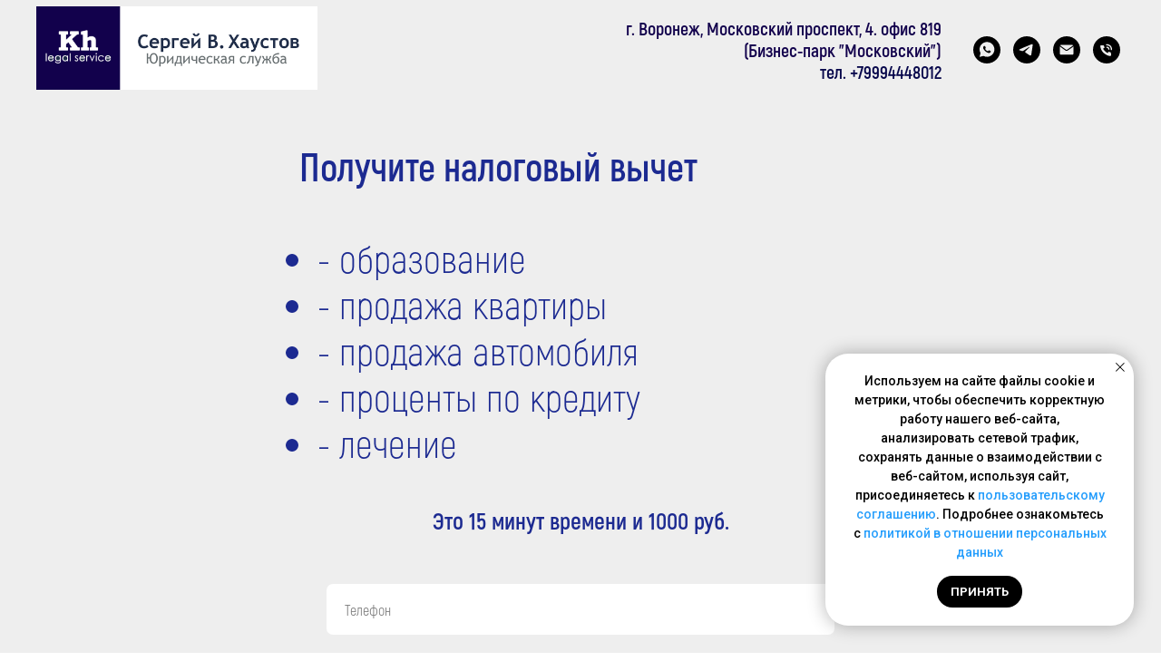

--- FILE ---
content_type: text/html; charset=UTF-8
request_url: https://khmlegal.ru/declaracia
body_size: 65029
content:
<!DOCTYPE html> <html> <head> <meta charset="utf-8" /> <meta http-equiv="Content-Type" content="text/html; charset=utf-8" /> <meta name="viewport" content="width=device-width, initial-scale=1.0" /> <!--metatextblock--> <title>Налоговые вычеты</title> <meta property="og:url" content="http://khmlegal.ru/declaracia" /> <meta property="og:title" content="Налоговые вычеты" /> <meta property="og:description" content="" /> <meta property="og:type" content="website" /> <meta property="og:image" content="https://static.tildacdn.com/tild3961-3939-4034-a562-643837343131/KhM.jpg" /> <link rel="canonical" href="http://khmlegal.ru/declaracia"> <!--/metatextblock--> <meta name="format-detection" content="telephone=no" /> <meta http-equiv="x-dns-prefetch-control" content="on"> <link rel="dns-prefetch" href="https://ws.tildacdn.com"> <link rel="dns-prefetch" href="https://static.tildacdn.com"> <link rel="shortcut icon" href="https://static.tildacdn.com/tild6530-3130-4235-a364-663438633465/favicon.ico" type="image/x-icon" /> <link rel="alternate" type="application/rss+xml" title="Юридические услуги в Воронеже" href="http://khmlegal.ru/rss.xml" /> <!-- Assets --> <script src="https://neo.tildacdn.com/js/tilda-fallback-1.0.min.js" async charset="utf-8"></script> <link rel="stylesheet" href="https://static.tildacdn.com/css/tilda-grid-3.0.min.css" type="text/css" media="all" onerror="this.loaderr='y';"/> <link rel="stylesheet" href="https://static.tildacdn.com/ws/project72049/tilda-blocks-page720875.min.css?t=1761556103" type="text/css" media="all" onerror="this.loaderr='y';" /> <link rel="preconnect" href="https://fonts.gstatic.com"> <link href="https://fonts.googleapis.com/css2?family=Roboto:wght@300;400;500;700&subset=latin,cyrillic" rel="stylesheet"> <link rel="stylesheet" href="https://static.tildacdn.com/css/tilda-animation-2.0.min.css" type="text/css" media="all" onerror="this.loaderr='y';" /> <link rel="stylesheet" href="https://static.tildacdn.com/css/tilda-forms-1.0.min.css" type="text/css" media="all" onerror="this.loaderr='y';" /> <link rel="stylesheet" href="https://static.tildacdn.com/css/tilda-cover-1.0.min.css" type="text/css" media="all" onerror="this.loaderr='y';" /> <link rel="stylesheet" href="https://static.tildacdn.com/css/tilda-slds-1.4.min.css" type="text/css" media="print" onload="this.media='all';" onerror="this.loaderr='y';" /> <noscript><link rel="stylesheet" href="https://static.tildacdn.com/css/tilda-slds-1.4.min.css" type="text/css" media="all" /></noscript> <link rel="stylesheet" href="https://static.tildacdn.com/css/tilda-cards-1.0.min.css" type="text/css" media="all" onerror="this.loaderr='y';" /> <link rel="stylesheet" type="text/css" href="/custom.css?t=1761556103"> <script nomodule src="https://static.tildacdn.com/js/tilda-polyfill-1.0.min.js" charset="utf-8"></script> <script type="text/javascript">function t_onReady(func) {if(document.readyState!='loading') {func();} else {document.addEventListener('DOMContentLoaded',func);}}
function t_onFuncLoad(funcName,okFunc,time) {if(typeof window[funcName]==='function') {okFunc();} else {setTimeout(function() {t_onFuncLoad(funcName,okFunc,time);},(time||100));}}function t_throttle(fn,threshhold,scope) {return function() {fn.apply(scope||this,arguments);};}function t396_initialScale(t){var e=document.getElementById("rec"+t);if(e){var i=e.querySelector(".t396__artboard");if(i){window.tn_scale_initial_window_width||(window.tn_scale_initial_window_width=document.documentElement.clientWidth);var a=window.tn_scale_initial_window_width,r=[],n,l=i.getAttribute("data-artboard-screens");if(l){l=l.split(",");for(var o=0;o<l.length;o++)r[o]=parseInt(l[o],10)}else r=[320,480,640,960,1200];for(var o=0;o<r.length;o++){var d=r[o];a>=d&&(n=d)}var _="edit"===window.allrecords.getAttribute("data-tilda-mode"),c="center"===t396_getFieldValue(i,"valign",n,r),s="grid"===t396_getFieldValue(i,"upscale",n,r),w=t396_getFieldValue(i,"height_vh",n,r),g=t396_getFieldValue(i,"height",n,r),u=!!window.opr&&!!window.opr.addons||!!window.opera||-1!==navigator.userAgent.indexOf(" OPR/");if(!_&&c&&!s&&!w&&g&&!u){var h=parseFloat((a/n).toFixed(3)),f=[i,i.querySelector(".t396__carrier"),i.querySelector(".t396__filter")],v=Math.floor(parseInt(g,10)*h)+"px",p;i.style.setProperty("--initial-scale-height",v);for(var o=0;o<f.length;o++)f[o].style.setProperty("height","var(--initial-scale-height)");t396_scaleInitial__getElementsToScale(i).forEach((function(t){t.style.zoom=h}))}}}}function t396_scaleInitial__getElementsToScale(t){return t?Array.prototype.slice.call(t.children).filter((function(t){return t&&(t.classList.contains("t396__elem")||t.classList.contains("t396__group"))})):[]}function t396_getFieldValue(t,e,i,a){var r,n=a[a.length-1];if(!(r=i===n?t.getAttribute("data-artboard-"+e):t.getAttribute("data-artboard-"+e+"-res-"+i)))for(var l=0;l<a.length;l++){var o=a[l];if(!(o<=i)&&(r=o===n?t.getAttribute("data-artboard-"+e):t.getAttribute("data-artboard-"+e+"-res-"+o)))break}return r}window.TN_SCALE_INITIAL_VER="1.0",window.tn_scale_initial_window_width=null;</script> <script src="https://static.tildacdn.com/js/jquery-1.10.2.min.js" charset="utf-8" onerror="this.loaderr='y';"></script> <script src="https://static.tildacdn.com/js/tilda-scripts-3.0.min.js" charset="utf-8" defer onerror="this.loaderr='y';"></script> <script src="https://static.tildacdn.com/ws/project72049/tilda-blocks-page720875.min.js?t=1761556103" charset="utf-8" async onerror="this.loaderr='y';"></script> <script src="https://static.tildacdn.com/js/tilda-animation-2.0.min.js" charset="utf-8" async onerror="this.loaderr='y';"></script> <script src="https://static.tildacdn.com/js/tilda-forms-1.0.min.js" charset="utf-8" async onerror="this.loaderr='y';"></script> <script src="https://static.tildacdn.com/js/tilda-cover-1.0.min.js" charset="utf-8" async onerror="this.loaderr='y';"></script> <script src="https://static.tildacdn.com/js/tilda-menu-1.0.min.js" charset="utf-8" async onerror="this.loaderr='y';"></script> <script src="https://static.tildacdn.com/js/tilda-slds-1.4.min.js" charset="utf-8" async onerror="this.loaderr='y';"></script> <script src="https://static.tildacdn.com/js/hammer.min.js" charset="utf-8" async onerror="this.loaderr='y';"></script> <script src="https://static.tildacdn.com/js/tilda-text-clamp.min.js" charset="utf-8" async onerror="this.loaderr='y';"></script> <script src="https://static.tildacdn.com/js/tilda-cards-1.0.min.js" charset="utf-8" async onerror="this.loaderr='y';"></script> <script src="https://static.tildacdn.com/js/tilda-map-1.0.min.js" charset="utf-8" async onerror="this.loaderr='y';"></script> <script src="https://static.tildacdn.com/js/tilda-zero-1.1.min.js" charset="utf-8" async onerror="this.loaderr='y';"></script> <script src="https://static.tildacdn.com/js/tilda-zero-forms-1.0.min.js" charset="utf-8" async onerror="this.loaderr='y';"></script> <script src="https://static.tildacdn.com/js/tilda-zero-scale-1.0.min.js" charset="utf-8" async onerror="this.loaderr='y';"></script> <script src="https://static.tildacdn.com/js/tilda-skiplink-1.0.min.js" charset="utf-8" async onerror="this.loaderr='y';"></script> <script src="https://static.tildacdn.com/js/tilda-events-1.0.min.js" charset="utf-8" async onerror="this.loaderr='y';"></script> <!-- nominify begin --><meta name="yandex-verification" content="40f61ee112adad82" /> <meta name="google-site-verification" content="TRhM-m_y3kZ8qzhZ3BQss83rOBcau6HlIIta4jd7bxg" /> <link href="https://fonts.googleapis.com/css2?family=Roboto:ital,wght@0,100;0,400;0,500;1,100&display=swap" rel="stylesheet"> <!-- Yandex.Metrika counter --> <script type="text/javascript" >
   (function(m,e,t,r,i,k,a){m[i]=m[i]||function(){(m[i].a=m[i].a||[]).push(arguments)};
   m[i].l=1*new Date();k=e.createElement(t),a=e.getElementsByTagName(t)[0],k.async=1,k.src=r,a.parentNode.insertBefore(k,a)})
   (window, document, "script", "https://mc.yandex.ru/metrika/tag.js", "ym");
<!-- Yandex.Metrika informer --> <a href="https://metrika.yandex.ru/stat/?id=46169913&amp;from=informer" target="_blank" rel="nofollow"><img src="https://metrika-informer.com/informer/46169913/3_1_FFFFFFFF_EFEFEFFF_0_pageviews" style="width:88px; height:31px; border:0;" alt="Яндекс.Метрика" title="Яндекс.Метрика: данные за сегодня (просмотры, визиты и уникальные посетители)" class="ym-advanced-informer" data-cid="46169913" data-lang="ru" /></a> <!-- /Yandex.Metrika informer --> <!-- Yandex.Metrika counter --> <script type="text/javascript" > (function(m,e,t,r,i,k,a){m[i]=m[i]||function(){(m[i].a=m[i].a||[]).push(arguments)}; m[i].l=1*new Date();k=e.createElement(t),a=e.getElementsByTagName(t)[0],k.async=1,k.src=r,a.parentNode.insertBefore(k,a)}) (window, document, "script", "https://cdn.jsdelivr.net/npm/yandex-metrica-watch/tag.js", "ym"); ym(46169913, "init", { clickmap:true, trackLinks:true, accurateTrackBounce:true, webvisor:true, trackHash:true, ecommerce:"dataLayer" }); </script> <!-- /Yandex.Metrika counter --> </script> <noscript><div><img src="https://mc.yandex.ru/watch/87515495" style="position:absolute; left:-9999px;" alt="" /></div></noscript> <!-- Global site tag (gtag.js) - Google Analytics --> <script async src="https://www.googletagmanager.com/gtag/js?id=G-QZX7R23YJT"></script> <script>
  window.dataLayer = window.dataLayer || [];
  function gtag(){dataLayer.push(arguments);}
  gtag('js', new Date());

  gtag('config', 'G-QZX7R23YJT');
</script> <!-- /Yandex.Metrika counter --><!-- nominify end --><script type="text/javascript">window.dataLayer=window.dataLayer||[];</script> <!-- Google Tag Manager --> <script type="text/javascript">(function(w,d,s,l,i){w[l]=w[l]||[];w[l].push({'gtm.start':new Date().getTime(),event:'gtm.js'});var f=d.getElementsByTagName(s)[0],j=d.createElement(s),dl=l!='dataLayer'?'&l='+l:'';j.async=true;j.src='https://www.googletagmanager.com/gtm.js?id='+i+dl;f.parentNode.insertBefore(j,f);})(window,document,'script','dataLayer','GTM-NLGZ8S3');</script> <!-- End Google Tag Manager --> <script type="text/javascript">(function() {if((/bot|google|yandex|baidu|bing|msn|duckduckbot|teoma|slurp|crawler|spider|robot|crawling|facebook/i.test(navigator.userAgent))===false&&typeof(sessionStorage)!='undefined'&&sessionStorage.getItem('visited')!=='y'&&document.visibilityState){var style=document.createElement('style');style.type='text/css';style.innerHTML='@media screen and (min-width: 980px) {.t-records {opacity: 0;}.t-records_animated {-webkit-transition: opacity ease-in-out .2s;-moz-transition: opacity ease-in-out .2s;-o-transition: opacity ease-in-out .2s;transition: opacity ease-in-out .2s;}.t-records.t-records_visible {opacity: 1;}}';document.getElementsByTagName('head')[0].appendChild(style);function t_setvisRecs(){var alr=document.querySelectorAll('.t-records');Array.prototype.forEach.call(alr,function(el) {el.classList.add("t-records_animated");});setTimeout(function() {Array.prototype.forEach.call(alr,function(el) {el.classList.add("t-records_visible");});sessionStorage.setItem("visited","y");},400);}
document.addEventListener('DOMContentLoaded',t_setvisRecs);}})();</script></head> <body class="t-body" style="margin:0;"> <!--allrecords--> <div id="allrecords" class="t-records" data-hook="blocks-collection-content-node" data-tilda-project-id="72049" data-tilda-page-id="720875" data-tilda-page-alias="declaracia" data-tilda-formskey="f21afee334cb55eae463ec6df50529e7" data-tilda-stat-scroll="yes" data-tilda-root-zone="com" data-tilda-project-headcode="yes" data-tilda-project-country="RU"> <!--header--> <header id="t-header" class="t-records" data-hook="blocks-collection-content-node" data-tilda-project-id="72049" data-tilda-page-id="718591" data-tilda-page-alias="header-ur" data-tilda-formskey="f21afee334cb55eae463ec6df50529e7" data-tilda-stat-scroll="yes" data-tilda-root-zone="com" data-tilda-project-headcode="yes" data-tilda-project-country="RU"> <div id="rec16550282" class="r t-rec t-rec_pt_0 t-rec_pb_0" style="padding-top:0px;padding-bottom:0px; " data-animationappear="off" data-record-type="257"> <!-- T228 --> <div id="nav16550282marker"></div> <div id="nav16550282" class="t228 t228__positionabsolute " style=" height:110px; " data-bgcolor-hex="" data-bgcolor-rgba="" data-navmarker="nav16550282marker" data-appearoffset="" data-bgopacity-two="" data-menushadow="" data-menushadow-css="" data-bgopacity="1" data-menu-items-align="center" data-menu="yes"> <div class="t228__maincontainer " style="height:110px;"> <div class="t228__padding40px"></div> <div class="t228__leftside"> <div class="t228__leftcontainer"> <a href="http://khmlegal.ru" class="t228__imgwrapper"> <img class="t228__imglogo t228__imglogomobile"
src="https://static.tildacdn.com/tild3638-3139-4764-b965-343833333865/_Kh_3-1.png"
imgfield="img"
style="max-width: 310px; width: 310px; min-width: 310px; height: auto; display: block;"
alt=""> </a> </div> </div> <div class="t228__centerside "> </div> <div class="t228__rightside"> <div class="t228__rightcontainer"> <div class="t228__right_descr" field="descr"><div style="color: rgb(8, 8, 76); font-size: 20px;" data-customstyle="yes"><a href="https://khmlegal.ru/contacts" style="color: rgb(18, 1, 76);">г. Воронеж, Московский проспект, 4. офис 819</a><br /><a href="https://khmlegal.ru/contacts" style="color: rgb(18, 1, 76);">(Бизнес-парк "Московский"</a><a href="https://khmlegal.ru/contacts" style="color: rgb(18, 1, 76);">)</a><br />тел. +79994448012</div></div> <div class="t-sociallinks"> <ul role="list" class="t-sociallinks__wrapper" aria-label="Соц. сети"> <!-- new soclinks --><li class="t-sociallinks__item t-sociallinks__item_whatsapp"><a href="https://wa.me/79611886252" target="_self" rel="nofollow" aria-label="whatsapp" style="width: 30px; height: 30px;"><svg class="t-sociallinks__svg" role="presentation" width=30px height=30px viewBox="0 0 100 100" fill="none"
xmlns="http://www.w3.org/2000/svg"> <path fill-rule="evenodd" clip-rule="evenodd"
d="M50 100C77.6142 100 100 77.6142 100 50C100 22.3858 77.6142 0 50 0C22.3858 0 0 22.3858 0 50C0 77.6142 22.3858 100 50 100ZM69.7626 28.9928C64.6172 23.841 57.7739 21.0027 50.4832 21C35.4616 21 23.2346 33.2252 23.2292 48.2522C23.2274 53.0557 24.4823 57.7446 26.8668 61.8769L23 76L37.4477 72.2105C41.4282 74.3822 45.9107 75.5262 50.4714 75.528H50.4823C65.5029 75.528 77.7299 63.301 77.7363 48.2749C77.7408 40.9915 74.9089 34.1446 69.7626 28.9928ZM62.9086 53.9588C62.2274 53.6178 58.8799 51.9708 58.2551 51.7435C57.6313 51.5161 57.1766 51.4024 56.7228 52.0845C56.269 52.7666 54.964 54.2998 54.5666 54.7545C54.1692 55.2092 53.7718 55.2656 53.0915 54.9246C52.9802 54.8688 52.8283 54.803 52.6409 54.7217C51.6819 54.3057 49.7905 53.4855 47.6151 51.5443C45.5907 49.7382 44.2239 47.5084 43.8265 46.8272C43.4291 46.1452 43.7837 45.7769 44.1248 45.4376C44.3292 45.2338 44.564 44.9478 44.7987 44.662C44.9157 44.5194 45.0328 44.3768 45.146 44.2445C45.4345 43.9075 45.56 43.6516 45.7302 43.3049C45.7607 43.2427 45.7926 43.1776 45.8272 43.1087C46.0545 42.654 45.9409 42.2565 45.7708 41.9155C45.6572 41.6877 45.0118 40.1167 44.4265 38.6923C44.1355 37.984 43.8594 37.3119 43.671 36.8592C43.1828 35.687 42.6883 35.69 42.2913 35.6924C42.2386 35.6928 42.1876 35.6931 42.1386 35.6906C41.7421 35.6706 41.2874 35.667 40.8336 35.667C40.3798 35.667 39.6423 35.837 39.0175 36.5191C38.9773 36.5631 38.9323 36.6111 38.8834 36.6633C38.1738 37.4209 36.634 39.0648 36.634 42.2002C36.634 45.544 39.062 48.7748 39.4124 49.2411L39.415 49.2444C39.4371 49.274 39.4767 49.3309 39.5333 49.4121C40.3462 50.5782 44.6615 56.7691 51.0481 59.5271C52.6732 60.2291 53.9409 60.6475 54.9303 60.9612C56.5618 61.4796 58.046 61.4068 59.22 61.2313C60.5286 61.0358 63.2487 59.5844 63.8161 57.9938C64.3836 56.4033 64.3836 55.0392 64.2136 54.7554C64.0764 54.5258 63.7545 54.3701 63.2776 54.1395C63.1633 54.0843 63.0401 54.0247 62.9086 53.9588Z"
fill="#000000" /> </svg></a></li>&nbsp;<li class="t-sociallinks__item t-sociallinks__item_telegram"><a href="https://t.me/+fqOu0q3D_QU1YWUy" target="_blank" rel="nofollow" aria-label="telegram" style="width: 30px; height: 30px;"><svg class="t-sociallinks__svg" role="presentation" width=30px height=30px viewBox="0 0 100 100" fill="none"
xmlns="http://www.w3.org/2000/svg"> <path fill-rule="evenodd" clip-rule="evenodd"
d="M50 100c27.614 0 50-22.386 50-50S77.614 0 50 0 0 22.386 0 50s22.386 50 50 50Zm21.977-68.056c.386-4.38-4.24-2.576-4.24-2.576-3.415 1.414-6.937 2.85-10.497 4.302-11.04 4.503-22.444 9.155-32.159 13.734-5.268 1.932-2.184 3.864-2.184 3.864l8.351 2.577c3.855 1.16 5.91-.129 5.91-.129l17.988-12.238c6.424-4.38 4.882-.773 3.34.773l-13.49 12.882c-2.056 1.804-1.028 3.35-.129 4.123 2.55 2.249 8.82 6.364 11.557 8.16.712.467 1.185.778 1.292.858.642.515 4.111 2.834 6.424 2.319 2.313-.516 2.57-3.479 2.57-3.479l3.083-20.226c.462-3.511.993-6.886 1.417-9.582.4-2.546.705-4.485.767-5.362Z"
fill="#000000" /> </svg></a></li>&nbsp;<li class="t-sociallinks__item t-sociallinks__item_email"><a href="mailto:office@khmlegal.ru" target="_blank" rel="nofollow" aria-label="Электронная почта" style="width: 30px; height: 30px;"><svg class="t-sociallinks__svg" role="presentation" width=30px height=30px viewBox="0 0 100 100" fill="none" xmlns="http://www.w3.org/2000/svg"> <path fill-rule="evenodd" clip-rule="evenodd" d="M50 100C77.6142 100 100 77.6142 100 50C100 22.3858 77.6142 0 50 0C22.3858 0 0 22.3858 0 50C0 77.6142 22.3858 100 50 100ZM51.8276 49.2076L74.191 33.6901C73.4347 32.6649 72.2183 32 70.8466 32H29.1534C27.8336 32 26.6576 32.6156 25.8968 33.5752L47.5881 49.172C48.8512 50.0802 50.5494 50.0945 51.8276 49.2076ZM75 63.6709V37.6286L53.4668 52.57C51.1883 54.151 48.1611 54.1256 45.9095 52.5066L25 37.4719V63.6709C25 65.9648 26.8595 67.8243 29.1534 67.8243H70.8466C73.1405 67.8243 75 65.9648 75 63.6709Z" fill="#000000"/> </svg></a></li>&nbsp;<li class="t-sociallinks__item t-sociallinks__item_phone"><a href="tel:+79994448012" target="_self" rel="nofollow" aria-label="+79994448012" title="+79994448012" style="width: 30px; height: 30px;"><svg class="t-sociallinks__svg" role="presentation" width=30px height=30px viewBox="0 0 100 100" fill="none"
xmlns="http://www.w3.org/2000/svg"> <path fill-rule="evenodd" clip-rule="evenodd"
d="M50 100C77.6142 100 100 77.6142 100 50C100 22.3858 77.6142 0 50 0C22.3858 0 0 22.3858 0 50C0 77.6142 22.3858 100 50 100ZM50.0089 29H51.618C56.4915 29.0061 61.1633 30.9461 64.6073 34.3938C68.0512 37.8415 69.9856 42.5151 69.9856 47.3879V48.9968C69.9338 49.5699 69.6689 50.1027 69.2433 50.49C68.8177 50.8772 68.2623 51.0908 67.6868 51.0884H67.5029C66.8966 51.0358 66.3359 50.745 65.9437 50.2796C65.5516 49.8143 65.36 49.2124 65.4109 48.6061V47.3879C65.4109 43.7303 63.9578 40.2225 61.3711 37.6362C58.7844 35.0499 55.2761 33.597 51.618 33.597H50.3997C49.79 33.6488 49.1847 33.4563 48.7169 33.0619C48.2492 32.6675 47.9573 32.1035 47.9054 31.4939C47.8536 30.8843 48.0461 30.279 48.4406 29.8114C48.835 29.3437 49.3992 29.0518 50.0089 29ZM56.889 49.0132C56.4579 48.5821 56.2157 47.9975 56.2157 47.3879C56.2157 46.1687 55.7313 44.9994 54.869 44.1373C54.0068 43.2752 52.8374 42.7909 51.618 42.7909C51.0083 42.7909 50.4236 42.5488 49.9925 42.1177C49.5614 41.6867 49.3192 41.102 49.3192 40.4924C49.3192 39.8828 49.5614 39.2982 49.9925 38.8672C50.4236 38.4361 51.0083 38.1939 51.618 38.1939C54.0568 38.1939 56.3956 39.1626 58.1201 40.8868C59.8445 42.611 60.8133 44.9495 60.8133 47.3879C60.8133 47.9975 60.5711 48.5821 60.14 49.0132C59.7089 49.4442 59.1242 49.6864 58.5145 49.6864C57.9048 49.6864 57.3201 49.4442 56.889 49.0132ZM66.4011 69.0663L66.401 69.0846C66.3999 69.5725 66.2967 70.0547 66.0981 70.5003C65.8998 70.9451 65.611 71.3435 65.2499 71.67C64.8674 72.0182 64.4123 72.2771 63.9176 72.428C63.4516 72.5702 62.9613 72.6132 62.4782 72.5546C58.2475 72.53 53.4102 70.5344 49.1802 68.1761C44.8871 65.7827 41.0444 62.915 38.8019 60.9903L38.7681 60.9613L38.7367 60.9299C32.3303 54.5198 28.2175 46.1735 27.0362 37.186C26.9623 36.6765 27.0018 36.157 27.1519 35.6645C27.3027 35.1695 27.5615 34.7142 27.9094 34.3314C28.2397 33.9658 28.6436 33.6742 29.0944 33.4757C29.5447 33.2775 30.0316 33.1766 30.5234 33.1796H37.4967C38.299 33.1636 39.0826 33.4244 39.7156 33.9184C40.3527 34.4156 40.7979 35.1184 40.9754 35.9071L41.0038 36.0335V36.1631C41.0038 36.4901 41.0787 36.795 41.1847 37.2268C41.2275 37.4012 41.2755 37.5965 41.3256 37.8221L41.326 37.8238C41.583 38.9896 41.925 40.1351 42.3491 41.251L42.7322 42.259L38.4899 44.26L38.4846 44.2625C38.204 44.3914 37.986 44.6263 37.8784 44.9157L37.8716 44.934L37.8642 44.952C37.7476 45.236 37.7476 45.5545 37.8642 45.8385L37.9144 45.9608L37.9359 46.0912C38.0802 46.9648 38.5603 48.0981 39.4062 49.4169C40.243 50.7215 41.3964 52.1437 42.808 53.5872C45.6206 56.4634 49.3981 59.3625 53.5798 61.5387C53.8533 61.6395 54.1552 61.6343 54.4257 61.5231L54.4437 61.5157L54.462 61.5089C54.7501 61.4016 54.9842 61.1848 55.1133 60.9057L55.1148 60.9023L57.0232 56.6591L58.0397 57.03C59.1934 57.4509 60.3737 57.7947 61.5729 58.0592L61.5785 58.0605L61.5841 58.0618C62.152 58.1929 62.7727 58.3042 63.3802 58.3942L63.4231 58.4006L63.4654 58.4101C64.2537 58.5877 64.956 59.0332 65.453 59.6706C65.9429 60.2991 66.2033 61.0758 66.1916 61.8721L66.4011 69.0663Z"
fill="#000000" /> </svg></a></li><!-- /new soclinks --> </ul> </div> </div> </div> <div class="t228__padding40px"> </div> </div> </div> <style>@media screen and (max-width:980px){#rec16550282 .t228__leftcontainer{padding:20px;}#rec16550282 .t228__imglogo{padding:20px 0;}#rec16550282 .t228{position:static;}}</style> <script>window.addEventListener('load',function() {t_onFuncLoad('t228_setWidth',function() {t228_setWidth('16550282');});});window.addEventListener('resize',t_throttle(function() {t_onFuncLoad('t228_setWidth',function() {t228_setWidth('16550282');});t_onFuncLoad('t_menu__setBGcolor',function() {t_menu__setBGcolor('16550282','.t228');});}));t_onReady(function() {t_onFuncLoad('t_menu__highlightActiveLinks',function() {t_menu__highlightActiveLinks('.t228__list_item a');});t_onFuncLoad('t228__init',function() {t228__init('16550282');});t_onFuncLoad('t_menu__setBGcolor',function() {t_menu__setBGcolor('16550282','.t228');});t_onFuncLoad('t_menu__interactFromKeyboard',function() {t_menu__interactFromKeyboard('16550282');});t_onFuncLoad('t228_setWidth',function() {t228_setWidth('16550282');});});</script> <style>#rec16550282 .t-menu__link-item{}@supports (overflow:-webkit-marquee) and (justify-content:inherit){#rec16550282 .t-menu__link-item,#rec16550282 .t-menu__link-item.t-active{opacity:1 !important;}}</style> <style> #rec16550282 a.t-menu__link-item{font-size:24px;color:#313131;font-weight:600;letter-spacing:0.5px;}#rec16550282 .t228__right_langs_lang a{font-size:24px;color:#313131;font-weight:600;letter-spacing:0.5px;}#rec16550282 .t228__right_descr{font-size:26px;font-family:'Akrobat';font-weight:700;}</style> </div> </header> <!--/header--> <div id="rec29281396" class="r t-rec t-rec_pt_0 t-rec_pb_0" style="padding-top:0px;padding-bottom:0px;background-color:#eeeeee; " data-animationappear="off" data-record-type="698" data-bg-color="#eeeeee"> <!-- t698 --> <!-- cover --> <div class="t-cover" id="recorddiv29281396"bgimgfield="img"style="height:100vh;background-color: #eeeeee;"> <div class="t-cover__carrier" id="coverCarry29281396"data-content-cover-id="29281396"data-content-cover-bg=""data-display-changed="true"data-content-cover-height="100vh"data-content-cover-parallax=""data-content-use-image-for-mobile-cover=""style="height:100vh;background-attachment:scroll; "itemscope itemtype="http://schema.org/ImageObject"><meta itemprop="image" content=""></div> <div class="t-cover__filter" style="height:100vh;background-color: #eeeeee;opacity: 1;"></div> <div class="t698"> <div class="t-container "> <div class="t-width t-width_7 t698__mainblock"> <div class="t-cover__wrapper t-valign_middle" style="height:100vh;"> <div class="t698__mainwrapper" data-hook-content="covercontent"> <div class="t698__title t-title t-title_xs" field="title"><div style="text-align:left;color:#1c2a91;" data-customstyle="yes"><br /><br /><strong>Получите налоговый вычет</strong><br /><br /><ul><li>- образование</li><li>- продажа квартиры</li><li>- продажа автомобиля</li><li>- проценты по кредиту</li><li>- лечение</li></ul></div></div> <div class="t698__descr t-descr t-descr_md" field="descr"><div style="font-size:26px;line-height:40px;color:#1c2a91;" data-customstyle="yes"><strong>Это 15 минут времени и 1000 руб.</strong><br /></div></div> <div> <form
id="form29281396" name='form29281396' role="form" action='' method='POST' data-formactiontype="2" data-inputbox=".t-input-group" 
class="t-form js-form-proccess t-form_inputs-total_1 " data-success-callback="t698_onSuccess"> <input type="hidden" name="formservices[]" value="b9b599ef36276ef4b8f1069b31774f3c" class="js-formaction-services"> <!-- @classes t-title t-text t-btn --> <div class="js-successbox t-form__successbox t-text t-text_md"
aria-live="polite"
style="display:none;" data-success-message="Мы перезвоним Вам в течение 15 минут!"></div> <div
class="t-form__inputsbox
t-form__inputsbox_vertical-form t-form__inputsbox_inrow "> <div
class=" t-input-group t-input-group_ph " data-input-lid="1495646545048" data-field-type="ph" data-field-name="Phone"> <div class="t-input-block " style="border-radius:7px;"> <input
type="tel"
autocomplete="tel"
name="Phone"
id="input_1495646545048"
class="t-input js-tilda-rule"
value=""
placeholder="Телефон" data-tilda-req="1" aria-required="true" data-tilda-rule="phone"
pattern="[0-9]*"
aria-describedby="error_1495646545048"
style="color:#000000;background-color:#ffffff;border-radius:7px;"> </div> <div class="t-input-error" aria-live="polite" id="error_1495646545048"></div> </div> <div class="t-form__errorbox-middle"> <!--noindex--> <div
class="js-errorbox-all t-form__errorbox-wrapper"
style="display:none;" data-nosnippet
tabindex="-1"
aria-label="Ошибки при заполнении формы"> <ul
role="list"
class="t-form__errorbox-text t-text t-text_md"> <li class="t-form__errorbox-item js-rule-error js-rule-error-all"></li> <li class="t-form__errorbox-item js-rule-error js-rule-error-req"></li> <li class="t-form__errorbox-item js-rule-error js-rule-error-email"></li> <li class="t-form__errorbox-item js-rule-error js-rule-error-name"></li> <li class="t-form__errorbox-item js-rule-error js-rule-error-phone">Ошибка в телефоне</li> <li class="t-form__errorbox-item js-rule-error js-rule-error-minlength"></li> <li class="t-form__errorbox-item js-rule-error js-rule-error-string"></li> </ul> </div> <!--/noindex--> </div> <div class="t-form__submit"> <button
class="t-submit t-btnflex t-btnflex_type_submit t-btnflex_md"
type="submit"> <span class="t-btnflex__text">ПОЛУЧИТЬ ВЫЧЕТ</span> <style>#rec29281396 .t-btnflex.t-btnflex_type_submit {color:#ffffff;background-color:#ba1a1a;border-style:none !important;border-radius:7px;box-shadow:none !important;font-family:Roboto;transition-duration:0.2s;transition-property:background-color,color,border-color,box-shadow,opacity,transform;transition-timing-function:ease-in-out;}@media (hover:hover) {#rec29281396 .t-btnflex.t-btnflex_type_submit:not(.t-animate_no-hover):hover {background-color:#ff0000 !important;}#rec29281396 .t-btnflex.t-btnflex_type_submit:not(.t-animate_no-hover):focus-visible {background-color:#ff0000 !important;}}</style> </button> </div> </div> <div class="t-form__errorbox-bottom"> <!--noindex--> <div
class="js-errorbox-all t-form__errorbox-wrapper"
style="display:none;" data-nosnippet
tabindex="-1"
aria-label="Ошибки при заполнении формы"> <ul
role="list"
class="t-form__errorbox-text t-text t-text_md"> <li class="t-form__errorbox-item js-rule-error js-rule-error-all"></li> <li class="t-form__errorbox-item js-rule-error js-rule-error-req"></li> <li class="t-form__errorbox-item js-rule-error js-rule-error-email"></li> <li class="t-form__errorbox-item js-rule-error js-rule-error-name"></li> <li class="t-form__errorbox-item js-rule-error js-rule-error-phone">Ошибка в телефоне</li> <li class="t-form__errorbox-item js-rule-error js-rule-error-minlength"></li> <li class="t-form__errorbox-item js-rule-error js-rule-error-string"></li> </ul> </div> <!--/noindex--> </div> </form> <style>#rec29281396 input::-webkit-input-placeholder {color:#000000;opacity:0.5;}#rec29281396 input::-moz-placeholder{color:#000000;opacity:0.5;}#rec29281396 input:-moz-placeholder {color:#000000;opacity:0.5;}#rec29281396 input:-ms-input-placeholder{color:#000000;opacity:0.5;}#rec29281396 textarea::-webkit-input-placeholder {color:#000000;opacity:0.5;}#rec29281396 textarea::-moz-placeholder{color:#000000;opacity:0.5;}#rec29281396 textarea:-moz-placeholder {color:#000000;opacity:0.5;}#rec29281396 textarea:-ms-input-placeholder{color:#000000;opacity:0.5;}</style> </div> </div> </div> </div> </div> </div> </div> <script>if(typeof jQuery!=='undefined') {$('#rec29281396').find('.js-form-proccess').on('tildaform:aftererror',function(e){e.preventDefault();t_onFuncLoad('t698_fixcontentheight',function(){t698_fixcontentheight('29281396');});});$('.t698').bind('displayChanged',function(){t_onFuncLoad('t698_fixcontentheight',function(){t698_fixcontentheight('29281396');});});} else {var formBlock=document.querySelector('#rec29281396 .js-form-proccess');if(formBlock) {formBlock.addEventListener('tildaform:aftererror',function(e){e.preventDefault();t_onFuncLoad('t698_fixcontentheight',function(){t698_fixcontentheight('29281396');});});}
var wrapperBlock=document.querySelector('#rec29281396 .t698');if(wrapperBlock) {wrapperBlock.addEventListener('displayChanged',function(){t_onFuncLoad('t698_fixcontentheight',function(){t698_fixcontentheight('29281396');});});}}
window.addEventListener('load',function() {setTimeout(function() {t_onFuncLoad('t_cover__setRecalculatedHeight',function() {var rec=document.getElementById('rec29281396');if(rec) {var content=rec.querySelector('div[data-hook-content]');var contentHeight=content?t_cover__getPureHeight(content):0;t_cover__setRecalculatedHeight(rec,contentHeight);}});},500);});</script> <script>t_onReady(function() {var rec=document.getElementById('rec29281396');var isConditionalForm=rec.querySelector('.t-conditional-form');if(isConditionalForm) {t_onFuncLoad('t_form__conditionals_addFieldsListeners',function() {t_form__conditionals_addFieldsListeners('29281396',function() {var content=rec.querySelector('div[data-hook-content]');var contentHeight=content?t_cover__getPureHeight(content):0;t_cover__setRecalculatedHeight(rec,contentHeight);})})}})</script> </div> <!--footer--> <footer id="t-footer" class="t-records" data-hook="blocks-collection-content-node" data-tilda-project-id="72049" data-tilda-page-id="718599" data-tilda-page-alias="footer-ur" data-tilda-formskey="f21afee334cb55eae463ec6df50529e7" data-tilda-stat-scroll="yes" data-tilda-root-zone="com" data-tilda-project-headcode="yes" data-tilda-project-country="RU"> <div id="rec16575886" class="r t-rec" style=" " data-record-type="215"> <a name="uslugi" style="font-size:0;"></a> </div> <div id="rec16575876" class="r t-rec" style=" " data-record-type="215"> <a name="weare" style="font-size:0;"></a> </div> <a name="Отзывы" style="font-size:0;"></a> <div id="rec1470590511" class="r t-rec" style=" " data-animationappear="off" data-record-type="659"> <!-- t659 --> <div class="t659 t659__witharrows"> <div class="t-cover" id="recorddiv1470590511"bgimgfield="img"style="height:100vh;background-image:linear-gradient(to bottom, #ccc, #777);"> <div class="t-cover__carrier" id="coverCarry1470590511"data-content-cover-id="1470590511"data-content-cover-bg="https://static.tildacdn.com/tild3261-6432-4436-b765-303865643436/ga1c9518e2076485b875.jpg"data-display-changed="true"data-content-cover-height="100vh"data-content-cover-parallax=""data-content-use-image-for-mobile-cover=""style="background-image:url('https://static.tildacdn.com/tild3261-6432-4436-b765-303865643436/ga1c9518e2076485b875.jpg');height:100vh;background-attachment:scroll; "itemscope itemtype="http://schema.org/ImageObject"><meta itemprop="image" content="https://static.tildacdn.com/tild3261-6432-4436-b765-303865643436/ga1c9518e2076485b875.jpg"></div> <div class="t-cover__filter" style="height:100vh;background-color: #000000;opacity: 0.4;"></div> <div class="t-slds" style="visibility: hidden;" aria-roledescription="carousel" aria-label="Слайдер"> <div class="t-slds__main t-container"> <ul role="list" class="t-slds__arrow_container"> <li class="t-slds__arrow_wrapper t-slds__arrow_wrapper-left" data-slide-direction="left"> <button
type="button"
class="t-slds__arrow t-slds__arrow-left t-slds__arrow-withbg"
aria-controls="carousel_1470590511"
aria-disabled="false"
aria-label="Предыдущий слайд"
style="width: 30px; height: 30px;background-color: rgba(255,255,255,1);"> <div class="t-slds__arrow_body t-slds__arrow_body-left" style="width: 7px;"> <svg role="presentation" focusable="false" style="display: block" viewBox="0 0 7.3 13" xmlns="http://www.w3.org/2000/svg" xmlns:xlink="http://www.w3.org/1999/xlink"> <polyline
fill="none"
stroke="#222222"
stroke-linejoin="butt"
stroke-linecap="butt"
stroke-width="1"
points="0.5,0.5 6.5,6.5 0.5,12.5"
/> </svg> </div> </button> </li> <li class="t-slds__arrow_wrapper t-slds__arrow_wrapper-right" data-slide-direction="right"> <button
type="button"
class="t-slds__arrow t-slds__arrow-right t-slds__arrow-withbg"
aria-controls="carousel_1470590511"
aria-disabled="false"
aria-label="Следующий слайд"
style="width: 30px; height: 30px;background-color: rgba(255,255,255,1);"> <div class="t-slds__arrow_body t-slds__arrow_body-right" style="width: 7px;"> <svg role="presentation" focusable="false" style="display: block" viewBox="0 0 7.3 13" xmlns="http://www.w3.org/2000/svg" xmlns:xlink="http://www.w3.org/1999/xlink"> <polyline
fill="none"
stroke="#222222"
stroke-linejoin="butt"
stroke-linecap="butt"
stroke-width="1"
points="0.5,0.5 6.5,6.5 0.5,12.5"
/> </svg> </div> </button> </li> </ul> <div class="t-slds__container"> <div class="t-cover__wrapper t-valign_middle" data-auto-correct-mobile-width="false" style="height:100vh;width: 100%;"> <div class="t659__content" data-hook-content="covercontent"> <div class="t659__topsection"> <div class="t-section__topwrapper t-align_center"> <div class="t-section__title t-title t-title_xs" field="btitle">Наш опыт юридической помощи более 13 лет</div> <div class="t-section__descr t-descr t-descr_xl " field="bdescr">Как отзываются о нас клиенты</div> </div> </div> <div class="t-slds__items-wrapper t-slds_animated-none"
id="carousel_1470590511" data-slider-transition="300" data-slider-with-cycle="true" data-slider-correct-height="true" data-auto-correct-mobile-width="false"
aria-roledescription="carousel"
aria-live="off"> <div class="t-slds__item t-slds__item_active" data-slide-index="1"
role="group"
aria-roledescription="slide"
aria-hidden="false"
aria-label="1 из 34"> <div class="t-slds__wrapper t-align_center t-width_8 t-margin_auto"> <div class="t659__text t-text t-text-impact_xs" field="li_text__3414699199910">Сергей - тот самый “Ответственный взрослый” с которым и продуктивно, и комфортно. В работе над моим запросом Сергей проявил себя и как компетентный и внимательный к деталям юрист, полностью достигший цели самым быстрым и эффективным способом, и как отличный медиатор, идущий к решению поставленной задачи в соответствии с запросом. Резюмируя: компетентный, тактичный, талантливый, опытный, доводящий всë до конца без лишних затрат времени, денег, нервов - всë по делу. Искренне благодарна за помощь и решение поставленной задачи! При необходимости будет первым, кого порекомендую друзьям и знакомым</div> <div class="t659__bgimg t659__img_circle t-bgimg" data-original="https://static.tildacdn.com/tild3564-3338-4630-b133-393137343735/balance-scale.webp"
bgimgfield="li_img__3414699199910"
style=" background-image: url('https://static.tildacdn.com/tild3564-3338-4630-b133-393137343735/balance-scale.webp');"
itemscope itemtype="http://schema.org/ImageObject"> <meta itemprop="image" content="https://static.tildacdn.com/tild3564-3338-4630-b133-393137343735/balance-scale.webp"> </div> <div class="t659__title t-name t-name_xs" field="li_title__3414699199910"><br /><a href="https://yandex.ru/user/0ek9y6tx10q3y0ukwvdceg0rn0?utm_source=Hum&amp;main_tab=Hum" target="_blank" rel="noreferrer noopener" style="color: rgb(255, 255, 255);">Алёна Е</a></div> <div class="t-review-social-links" data-social-links="https://reviews.yandex.ru/user/0ek9y6tx10q3y0ukwvdceg0rn0?utm_source=Hum&amp;main_tab=org"> <div class="t-review-social-links__wrapper t-review-social-links__wrapper_round" data-social-color="#ffffff"></div> </div> </div> </div> <div class="t-slds__item" data-slide-index="2"
role="group"
aria-roledescription="slide"
aria-hidden="true"
aria-label="2 из 34"> <div class="t-slds__wrapper t-align_center t-width_8 t-margin_auto"> <div class="t659__text t-text t-text-impact_xs" field="li_text__3414699199911">Спасибо, Сергей.<br />О самом наболевшем рассказал четко и подробно. Новые законы вступают в силу и штрафы тоже. А мы не всегда отслеживаем данный момент и узнаем о них уже постфактум, когда прилетел штраф.<br />А вы подались в Роскомнадзор, как оператор обработки персональных данных?</div> <div class="t659__bgimg t659__img_circle t-bgimg" data-original="https://static.tildacdn.com/tild3564-3338-4630-b133-393137343735/balance-scale.webp"
bgimgfield="li_img__3414699199911"
style=" background-image: url('https://static.tildacdn.com/tild3564-3338-4630-b133-393137343735/balance-scale.webp');"
itemscope itemtype="http://schema.org/ImageObject"> <meta itemprop="image" content="https://static.tildacdn.com/tild3564-3338-4630-b133-393137343735/balance-scale.webp"> </div> <div class="t659__title t-name t-name_xs" field="li_title__3414699199911"><br /><span style="color: rgb(255, 255, 255);">Екатерина Байкова</span></div> <div class="t-review-social-links" data-social-links="https://reviews.yandex.ru/user/wm9nfaann2q2k3u20ch7c5zwbg?main_tab=org"> <div class="t-review-social-links__wrapper t-review-social-links__wrapper_round" data-social-color="#ffffff"></div> </div> </div> </div> <div class="t-slds__item" data-slide-index="3"
role="group"
aria-roledescription="slide"
aria-hidden="true"
aria-label="3 из 34"> <div class="t-slds__wrapper t-align_center t-width_8 t-margin_auto"> <div class="t659__text t-text t-text-impact_xs" field="li_text__3414699199912">Отличный эксперт, приятно слушать, рассказывает профессионально. Спасибо 🙏</div> <div class="t659__bgimg t659__img_circle t-bgimg" data-original="https://static.tildacdn.com/tild3564-3338-4630-b133-393137343735/balance-scale.webp"
bgimgfield="li_img__3414699199912"
style=" background-image: url('https://static.tildacdn.com/tild3564-3338-4630-b133-393137343735/balance-scale.webp');"
itemscope itemtype="http://schema.org/ImageObject"> <meta itemprop="image" content="https://static.tildacdn.com/tild3564-3338-4630-b133-393137343735/balance-scale.webp"> </div> <div class="t659__title t-name t-name_xs" field="li_title__3414699199912"><br /><span style="color: rgb(255, 255, 255);">Kobakid Kobagroup</span></div> <div class="t-review-social-links" data-social-links="https://reviews.yandex.ru/user/cc209exyp3jb136rrze9na0ba4?main_tab=org"> <div class="t-review-social-links__wrapper t-review-social-links__wrapper_round" data-social-color="#ffffff"></div> </div> </div> </div> <div class="t-slds__item" data-slide-index="4"
role="group"
aria-roledescription="slide"
aria-hidden="true"
aria-label="4 из 34"> <div class="t-slds__wrapper t-align_center t-width_8 t-margin_auto"> <div class="t659__text t-text t-text-impact_xs" field="li_text__3414699199913">благодарю, Сергея за качество и глубину решения проблемы! Обязательно порекомендую знакомым</div> <div class="t659__bgimg t659__img_circle t-bgimg" data-original="https://static.tildacdn.com/tild3564-3338-4630-b133-393137343735/balance-scale.webp"
bgimgfield="li_img__3414699199913"
style=" background-image: url('https://static.tildacdn.com/tild3564-3338-4630-b133-393137343735/balance-scale.webp');"
itemscope itemtype="http://schema.org/ImageObject"> <meta itemprop="image" content="https://static.tildacdn.com/tild3564-3338-4630-b133-393137343735/balance-scale.webp"> </div> <div class="t659__title t-name t-name_xs" field="li_title__3414699199913"><a href="https://reviews.yandex.ru/user/2t75enf10ae6ntrwzg9vw6hgcm?main_tab=org" target="_blank" rel="noreferrer noopener" style="color: rgb(255, 255, 255);">Анна </a><span style="color: rgb(255, 255, 255);"></span><a href="https://reviews.yandex.ru/user/2t75enf10ae6ntrwzg9vw6hgcm?main_tab=org" target="_blank" rel="noreferrer noopener" style="color: rgb(255, 255, 255);">С.</a></div> <div class="t-review-social-links" data-social-links="https://reviews.yandex.ru/user/2t75enf10ae6ntrwzg9vw6hgcm?main_tab=org"> <div class="t-review-social-links__wrapper t-review-social-links__wrapper_round" data-social-color="#ffffff"></div> </div> </div> </div> <div class="t-slds__item" data-slide-index="5"
role="group"
aria-roledescription="slide"
aria-hidden="true"
aria-label="5 из 34"> <div class="t-slds__wrapper t-align_center t-width_8 t-margin_auto"> <div class="t659__text t-text t-text-impact_xs" field="li_text__3414699199914">Яркий харизматичный спикер. Необычная подача юридического материала.</div> <div class="t659__bgimg t659__img_circle t-bgimg" data-original="https://static.tildacdn.com/tild3564-3338-4630-b133-393137343735/balance-scale.webp"
bgimgfield="li_img__3414699199914"
style=" background-image: url('https://static.tildacdn.com/tild3564-3338-4630-b133-393137343735/balance-scale.webp');"
itemscope itemtype="http://schema.org/ImageObject"> <meta itemprop="image" content="https://static.tildacdn.com/tild3564-3338-4630-b133-393137343735/balance-scale.webp"> </div> <div class="t659__title t-name t-name_xs" field="li_title__3414699199914"><a href="https://reviews.yandex.ru/user/5zxkd0v1cjmugvcwx132tabq04?main_tab=org" target="_blank" rel="noreferrer noopener" style="color: rgb(255, 255, 255);">Светл</a><span style="color: rgb(255, 255, 255);"></span><a href="https://reviews.yandex.ru/user/5zxkd0v1cjmugvcwx132tabq04?main_tab=org" target="_blank" rel="noreferrer noopener" style="color: rgb(255, 255, 255);">ана А.</a></div> <div class="t-review-social-links" data-social-links="https://reviews.yandex.ru/user/5zxkd0v1cjmugvcwx132tabq04?main_tab=org"> <div class="t-review-social-links__wrapper t-review-social-links__wrapper_round" data-social-color="#ffffff"></div> </div> </div> </div> <div class="t-slds__item" data-slide-index="6"
role="group"
aria-roledescription="slide"
aria-hidden="true"
aria-label="6 из 34"> <div class="t-slds__wrapper t-align_center t-width_8 t-margin_auto"> <div class="t659__text t-text t-text-impact_xs" field="li_text__3414699199915">Обращалась в службу Сергея Хаустова по вопросу наследства, вопрос непростой и разбирательство длилось полгода. В результате, вопрос решен в мою пользу. Благодарю за помощь в решении вопроса и желаю дальнейших успехов и побед!</div> <div class="t659__bgimg t659__img_circle t-bgimg" data-original="https://static.tildacdn.com/tild3564-3338-4630-b133-393137343735/balance-scale.webp"
bgimgfield="li_img__3414699199915"
style=" background-image: url('https://static.tildacdn.com/tild3564-3338-4630-b133-393137343735/balance-scale.webp');"
itemscope itemtype="http://schema.org/ImageObject"> <meta itemprop="image" content="https://static.tildacdn.com/tild3564-3338-4630-b133-393137343735/balance-scale.webp"> </div> <div class="t659__title t-name t-name_xs" field="li_title__3414699199915"><a href="https://reviews.yandex.ru/user/pgw204p74b4h80u815er5mbke8?main_tab=org" target="_blank" rel="noreferrer noopener" style="color: rgb(255, 255, 255);">Людмила Галкина</a></div> <div class="t-review-social-links" data-social-links="https://reviews.yandex.ru/user/pgw204p74b4h80u815er5mbke8?main_tab=org"> <div class="t-review-social-links__wrapper t-review-social-links__wrapper_round" data-social-color="#ffffff"></div> </div> </div> </div> <div class="t-slds__item" data-slide-index="7"
role="group"
aria-roledescription="slide"
aria-hidden="true"
aria-label="7 из 34"> <div class="t-slds__wrapper t-align_center t-width_8 t-margin_auto"> <div class="t659__text t-text t-text-impact_xs" field="li_text__3414699199916">Сергей очень помог с решением вопроса договорных отношений с закащчиками. Грамотное разъяснение, указал на те пункты , которые страхуют меня как исполнителя и весомы в правовом поле !</div> <div class="t659__bgimg t659__img_circle t-bgimg" data-original="https://static.tildacdn.com/tild3564-3338-4630-b133-393137343735/balance-scale.webp"
bgimgfield="li_img__3414699199916"
style=" background-image: url('https://static.tildacdn.com/tild3564-3338-4630-b133-393137343735/balance-scale.webp');"
itemscope itemtype="http://schema.org/ImageObject"> <meta itemprop="image" content="https://static.tildacdn.com/tild3564-3338-4630-b133-393137343735/balance-scale.webp"> </div> <div class="t659__title t-name t-name_xs" field="li_title__3414699199916"><a href="https://reviews.yandex.ru/user/qm6r6xpq2cjntvxjv9xu45h1mw?main_tab=org" target="_blank" rel="noreferrer noopener" style="color: rgb(255, 255, 255);">Яна Якуби</a></div> <div class="t-review-social-links" data-social-links="https://reviews.yandex.ru/user/qm6r6xpq2cjntvxjv9xu45h1mw?main_tab=org"> <div class="t-review-social-links__wrapper t-review-social-links__wrapper_round" data-social-color="#ffffff"></div> </div> </div> </div> <div class="t-slds__item" data-slide-index="8"
role="group"
aria-roledescription="slide"
aria-hidden="true"
aria-label="8 из 34"> <div class="t-slds__wrapper t-align_center t-width_8 t-margin_auto"> <div class="t659__text t-text t-text-impact_xs" field="li_text__3414699199917">Огромное спасибо!!! Теперь стало понятно на что обратить внимание при составлении договора.</div> <div class="t659__bgimg t659__img_circle t-bgimg" data-original="https://static.tildacdn.com/tild3564-3338-4630-b133-393137343735/balance-scale.webp"
bgimgfield="li_img__3414699199917"
style=" background-image: url('https://static.tildacdn.com/tild3564-3338-4630-b133-393137343735/balance-scale.webp');"
itemscope itemtype="http://schema.org/ImageObject"> <meta itemprop="image" content="https://static.tildacdn.com/tild3564-3338-4630-b133-393137343735/balance-scale.webp"> </div> <div class="t659__title t-name t-name_xs" field="li_title__3414699199917"><a href="https://reviews.yandex.ru/user/08pyr9kgwbqbqdurytcwt9dez4?main_tab=org" target="_blank" rel="noreferrer noopener" style="color: rgb(255, 255, 255);">Макс Кудря</a><span style="color: rgb(255, 255, 255);"></span><a href="https://reviews.yandex.ru/user/08pyr9kgwbqbqdurytcwt9dez4?main_tab=org" target="_blank" rel="noreferrer noopener" style="color: rgb(255, 255, 255);">вцев</a></div> <div class="t-review-social-links" data-social-links="https://reviews.yandex.ru/user/08pyr9kgwbqbqdurytcwt9dez4?main_tab=org"> <div class="t-review-social-links__wrapper t-review-social-links__wrapper_round" data-social-color="#ffffff"></div> </div> </div> </div> <div class="t-slds__item" data-slide-index="9"
role="group"
aria-roledescription="slide"
aria-hidden="true"
aria-label="9 из 34"> <div class="t-slds__wrapper t-align_center t-width_8 t-margin_auto"> <div class="t659__text t-text t-text-impact_xs" field="li_text__3414699199918">Благодарю Сергея за полезную информацию и консультацию в сфере моей деятельности. Всё по делу, очень грамотно и понятно. Очень приятен и корректен в общении. Профессионализм и корректность - главные его качества. Советую Сергея, как юриста.</div> <div class="t659__bgimg t659__img_circle t-bgimg" data-original="https://static.tildacdn.com/tild3564-3338-4630-b133-393137343735/balance-scale.webp"
bgimgfield="li_img__3414699199918"
style=" background-image: url('https://static.tildacdn.com/tild3564-3338-4630-b133-393137343735/balance-scale.webp');"
itemscope itemtype="http://schema.org/ImageObject"> <meta itemprop="image" content="https://static.tildacdn.com/tild3564-3338-4630-b133-393137343735/balance-scale.webp"> </div> <div class="t659__title t-name t-name_xs" field="li_title__3414699199918"><br /><span style="color: rgb(255, 255, 255);">Оксана Заяц</span></div> <div class="t-review-social-links" data-social-links="https://reviews.yandex.ru/user/nutqx7dpmykg4ehyaz6rv58zwm?main_tab=org"> <div class="t-review-social-links__wrapper t-review-social-links__wrapper_round" data-social-color="#ffffff"></div> </div> </div> </div> <div class="t-slds__item" data-slide-index="10"
role="group"
aria-roledescription="slide"
aria-hidden="true"
aria-label="10 из 34"> <div class="t-slds__wrapper t-align_center t-width_8 t-margin_auto"> <div class="t659__text t-text t-text-impact_xs" field="li_text__3414699199919">Грамотный специалист. Всë максимально чëтко, лаконично и исчерпывающе ясно. Настоящий мастер своего дела.<br />Рекомендую!!!</div> <div class="t659__title t-name t-name_xs" field="li_title__3414699199919"><a href="https://reviews.yandex.ru/user/9jp20qmpx1eecp9pewx2vgcyx8?main_tab=org" target="_blank" rel="noreferrer noopener" style="color: rgb(255, 255, 255);">Серж Глаголев</a></div> <div class="t-review-social-links" data-social-links="https://reviews.yandex.ru/user/9jp20qmpx1eecp9pewx2vgcyx8?main_tab=org"> <div class="t-review-social-links__wrapper t-review-social-links__wrapper_round" data-social-color="#ffffff"></div> </div> </div> </div> <div class="t-slds__item" data-slide-index="11"
role="group"
aria-roledescription="slide"
aria-hidden="true"
aria-label="11 из 34"> <div class="t-slds__wrapper t-align_center t-width_8 t-margin_auto"> <div class="t659__text t-text t-text-impact_xs" field="li_text__5146991999110">Сергей отличный юрист<br />Предоставил прекрасную консультацию и грамотно выступил по договору<br />Четко, по делу<br />Рассказал про ИП и Самозанятых и про нюансы в договоре</div> <div class="t659__bgimg t659__img_circle t-bgimg" data-original="https://static.tildacdn.com/tild3564-3338-4630-b133-393137343735/balance-scale.webp"
bgimgfield="li_img__5146991999110"
style=" background-image: url('https://static.tildacdn.com/tild3564-3338-4630-b133-393137343735/balance-scale.webp');"
itemscope itemtype="http://schema.org/ImageObject"> <meta itemprop="image" content="https://static.tildacdn.com/tild3564-3338-4630-b133-393137343735/balance-scale.webp"> </div> <div class="t659__title t-name t-name_xs" field="li_title__5146991999110"><a href="https://reviews.yandex.ru/user/af1ce942zmuvydmut59vx3wh9g?main_tab=org" target="_blank" rel="noreferrer noopener" style="color: rgb(255, 255, 255);">Владимир К.</a></div> <div class="t-review-social-links" data-social-links="https://reviews.yandex.ru/user/af1ce942zmuvydmut59vx3wh9g?main_tab=org"> <div class="t-review-social-links__wrapper t-review-social-links__wrapper_round" data-social-color="#ffffff"></div> </div> </div> </div> <div class="t-slds__item" data-slide-index="12"
role="group"
aria-roledescription="slide"
aria-hidden="true"
aria-label="12 из 34"> <div class="t-slds__wrapper t-align_center t-width_8 t-margin_auto"> <div class="t659__text t-text t-text-impact_xs" field="li_text__5146991999111">Очень качественная информация и подача. Каждый раз, когда я думаю, что разбираюсь в правовом поле, то понимаю, что я всё ещё ничего не понимаю. Сергей объяснил всё по пунктам и доходчиво. Вопросов не осталось, только одно желание слушать больше и работать именно с ним.</div> <div class="t659__bgimg t659__img_circle t-bgimg" data-original="https://static.tildacdn.com/tild3564-3338-4630-b133-393137343735/balance-scale.webp"
bgimgfield="li_img__5146991999111"
style=" background-image: url('https://static.tildacdn.com/tild3564-3338-4630-b133-393137343735/balance-scale.webp');"
itemscope itemtype="http://schema.org/ImageObject"> <meta itemprop="image" content="https://static.tildacdn.com/tild3564-3338-4630-b133-393137343735/balance-scale.webp"> </div> <div class="t659__title t-name t-name_xs" field="li_title__5146991999111"><a href="https://reviews.yandex.ru/user/8b6d3ue7y5xwzp1zfz83x678c4?main_tab=org" target="_blank" rel="noreferrer noopener" style="color: rgb(255, 255, 255);">Кирилл М.</a></div> <div class="t-review-social-links" data-social-links="https://reviews.yandex.ru/user/8b6d3ue7y5xwzp1zfz83x678c4?main_tab=org"> <div class="t-review-social-links__wrapper t-review-social-links__wrapper_round" data-social-color="#ffffff"></div> </div> </div> </div> <div class="t-slds__item" data-slide-index="13"
role="group"
aria-roledescription="slide"
aria-hidden="true"
aria-label="13 из 34"> <div class="t-slds__wrapper t-align_center t-width_8 t-margin_auto"> <div class="t659__text t-text t-text-impact_xs" field="li_text__5146991999112">Прекрасный специалист, подсветил слабые моменты в договоре который я использую в работе, ответил на вопросы и провел консультацию.</div> <div class="t659__bgimg t659__img_circle t-bgimg" data-original="https://static.tildacdn.com/tild3564-3338-4630-b133-393137343735/balance-scale.webp"
bgimgfield="li_img__5146991999112"
style=" background-image: url('https://static.tildacdn.com/tild3564-3338-4630-b133-393137343735/balance-scale.webp');"
itemscope itemtype="http://schema.org/ImageObject"> <meta itemprop="image" content="https://static.tildacdn.com/tild3564-3338-4630-b133-393137343735/balance-scale.webp"> </div> <div class="t659__title t-name t-name_xs" field="li_title__5146991999112"><a href="https://reviews.yandex.ru/user/uharhvxyzh7hp9kqcrrdmvcd1m?main_tab=org" target="_blank" rel="noreferrer noopener" style="color: rgb(255, 255, 255);">Мила П.</a></div> <div class="t-review-social-links" data-social-links="https://reviews.yandex.ru/user/uharhvxyzh7hp9kqcrrdmvcd1m?main_tab=org"> <div class="t-review-social-links__wrapper t-review-social-links__wrapper_round" data-social-color="#ffffff"></div> </div> </div> </div> <div class="t-slds__item" data-slide-index="14"
role="group"
aria-roledescription="slide"
aria-hidden="true"
aria-label="14 из 34"> <div class="t-slds__wrapper t-align_center t-width_8 t-margin_auto"> <div class="t659__text t-text t-text-impact_xs" field="li_text__5146991999113">Большое спасибо Сергею за публичное выступление! Было интересно, узнал много новой информации и теперь обязательно запишусь на личную консультацию!</div> <div class="t659__bgimg t659__img_circle t-bgimg" data-original="https://static.tildacdn.com/tild3564-3338-4630-b133-393137343735/balance-scale.webp"
bgimgfield="li_img__5146991999113"
style=" background-image: url('https://static.tildacdn.com/tild3564-3338-4630-b133-393137343735/balance-scale.webp');"
itemscope itemtype="http://schema.org/ImageObject"> <meta itemprop="image" content="https://static.tildacdn.com/tild3564-3338-4630-b133-393137343735/balance-scale.webp"> </div> <div class="t659__title t-name t-name_xs" field="li_title__5146991999113"><a href="https://reviews.yandex.ru/user/bbyyfr5vuh7ujkge577p8qzer8?main_tab=org" target="_blank" rel="noreferrer noopener" style="color: rgb(255, 255, 255);">Dima P.</a></div> <div class="t-review-social-links" data-social-links="https://reviews.yandex.ru/user/bbyyfr5vuh7ujkge577p8qzer8?main_tab=org"> <div class="t-review-social-links__wrapper t-review-social-links__wrapper_round" data-social-color="#ffffff"></div> </div> </div> </div> <div class="t-slds__item" data-slide-index="15"
role="group"
aria-roledescription="slide"
aria-hidden="true"
aria-label="15 из 34"> <div class="t-slds__wrapper t-align_center t-width_8 t-margin_auto"> <div class="t659__text t-text t-text-impact_xs" field="li_text__5146991999114">Спасибо, очень интересно слушать, вся информация полезна и нужна. Отдельно хочу отметить подачу информации, она была потрясающей 👏🏼</div> <div class="t659__bgimg t659__img_circle t-bgimg" data-original="https://static.tildacdn.com/tild3564-3338-4630-b133-393137343735/balance-scale.webp"
bgimgfield="li_img__5146991999114"
style=" background-image: url('https://static.tildacdn.com/tild3564-3338-4630-b133-393137343735/balance-scale.webp');"
itemscope itemtype="http://schema.org/ImageObject"> <meta itemprop="image" content="https://static.tildacdn.com/tild3564-3338-4630-b133-393137343735/balance-scale.webp"> </div> <div class="t659__title t-name t-name_xs" field="li_title__5146991999114"><a href="https://reviews.yandex.ru/user/7jawurrbep0c693uv7nxu7rbr0?main_tab=org" target="_blank" rel="noreferrer noopener" style="color: rgb(255, 255, 255);">Екатерина Конева</a></div> <div class="t-review-social-links" data-social-links="https://reviews.yandex.ru/user/7jawurrbep0c693uv7nxu7rbr0?main_tab=org"> <div class="t-review-social-links__wrapper t-review-social-links__wrapper_round" data-social-color="#ffffff"></div> </div> </div> </div> <div class="t-slds__item" data-slide-index="16"
role="group"
aria-roledescription="slide"
aria-hidden="true"
aria-label="16 из 34"> <div class="t-slds__wrapper t-align_center t-width_8 t-margin_auto"> <div class="t659__text t-text t-text-impact_xs" field="li_text__5146991999115">Отличная консультация, все было ясно и понятно. Дальнейшее сотрудничество обеспечено</div> <div class="t659__bgimg t659__img_circle t-bgimg" data-original="https://static.tildacdn.com/tild3564-3338-4630-b133-393137343735/balance-scale.webp"
bgimgfield="li_img__5146991999115"
style=" background-image: url('https://static.tildacdn.com/tild3564-3338-4630-b133-393137343735/balance-scale.webp');"
itemscope itemtype="http://schema.org/ImageObject"> <meta itemprop="image" content="https://static.tildacdn.com/tild3564-3338-4630-b133-393137343735/balance-scale.webp"> </div> <div class="t659__title t-name t-name_xs" field="li_title__5146991999115"><a href="https://reviews.yandex.ru/user/akg19ka6yutfyk9je6ntjxa9gm?main_tab=org" target="_blank" rel="noreferrer noopener" style="color: rgb(255, 255, 255);">alina.pod0909</a></div> <div class="t-review-social-links" data-social-links="https://reviews.yandex.ru/user/akg19ka6yutfyk9je6ntjxa9gm?main_tab=org"> <div class="t-review-social-links__wrapper t-review-social-links__wrapper_round" data-social-color="#ffffff"></div> </div> </div> </div> <div class="t-slds__item" data-slide-index="17"
role="group"
aria-roledescription="slide"
aria-hidden="true"
aria-label="17 из 34"> <div class="t-slds__wrapper t-align_center t-width_8 t-margin_auto"> <div class="t659__text t-text t-text-impact_xs" field="li_text__5146991999116">Дерзко, грамотно, по делу. Без воды. Очень вызывает доверие</div> <div class="t659__bgimg t659__img_circle t-bgimg" data-original="https://static.tildacdn.com/tild3564-3338-4630-b133-393137343735/balance-scale.webp"
bgimgfield="li_img__5146991999116"
style=" background-image: url('https://static.tildacdn.com/tild3564-3338-4630-b133-393137343735/balance-scale.webp');"
itemscope itemtype="http://schema.org/ImageObject"> <meta itemprop="image" content="https://static.tildacdn.com/tild3564-3338-4630-b133-393137343735/balance-scale.webp"> </div> <div class="t659__title t-name t-name_xs" field="li_title__5146991999116"><br /><span style="color: rgb(255, 255, 255);">Александр Харитонов</span></div> <div class="t-review-social-links" data-social-links="https://reviews.yandex.ru/user/ctqb13jn6jav998hhry3x6gnpg?main_tab=org"> <div class="t-review-social-links__wrapper t-review-social-links__wrapper_round" data-social-color="#ffffff"></div> </div> </div> </div> <div class="t-slds__item" data-slide-index="18"
role="group"
aria-roledescription="slide"
aria-hidden="true"
aria-label="18 из 34"> <div class="t-slds__wrapper t-align_center t-width_8 t-margin_auto"> <div class="t659__text t-text t-text-impact_xs" field="li_text__5146991999117">Очень грамотный профессионал. Спасибо за консультацию. Советую!<br />Второй раз общаюсь с Сергеем! Очень классно всё рассказывает</div> <div class="t659__bgimg t659__img_circle t-bgimg" data-original="https://static.tildacdn.com/tild3564-3338-4630-b133-393137343735/balance-scale.webp"
bgimgfield="li_img__5146991999117"
style=" background-image: url('https://static.tildacdn.com/tild3564-3338-4630-b133-393137343735/balance-scale.webp');"
itemscope itemtype="http://schema.org/ImageObject"> <meta itemprop="image" content="https://static.tildacdn.com/tild3564-3338-4630-b133-393137343735/balance-scale.webp"> </div> <div class="t659__title t-name t-name_xs" field="li_title__5146991999117"><br /><span style="color: rgb(255, 255, 255);">Sergei Zhukov</span></div> <div class="t-review-social-links" data-social-links="https://reviews.yandex.ru/user/peytkd8nwrdt6qnvcf4fg9pbdw?main_tab=org"> <div class="t-review-social-links__wrapper t-review-social-links__wrapper_round" data-social-color="#ffffff"></div> </div> </div> </div> <div class="t-slds__item" data-slide-index="19"
role="group"
aria-roledescription="slide"
aria-hidden="true"
aria-label="19 из 34"> <div class="t-slds__wrapper t-align_center t-width_8 t-margin_auto"> <div class="t659__text t-text t-text-impact_xs" field="li_text__5146991999118">Сергей , шикарный юрист , создал грамотный договор , теперь я спокоен при работе с заказчиками</div> <div class="t659__bgimg t659__img_circle t-bgimg" data-original="https://static.tildacdn.com/tild3564-3338-4630-b133-393137343735/balance-scale.webp"
bgimgfield="li_img__5146991999118"
style=" background-image: url('https://static.tildacdn.com/tild3564-3338-4630-b133-393137343735/balance-scale.webp');"
itemscope itemtype="http://schema.org/ImageObject"> <meta itemprop="image" content="https://static.tildacdn.com/tild3564-3338-4630-b133-393137343735/balance-scale.webp"> </div> <div class="t659__title t-name t-name_xs" field="li_title__5146991999118"><a href="https://reviews.yandex.ru/user/e17z76f4xrcw1bc05y8caf826m?main_tab=org" target="_blank" rel="noreferrer noopener" style="color: rgb(255, 255, 255);">Ян Кашперский</a></div> <div class="t-review-social-links" data-social-links="https://reviews.yandex.ru/user/e17z76f4xrcw1bc05y8caf826m?main_tab=org"> <div class="t-review-social-links__wrapper t-review-social-links__wrapper_round" data-social-color="#ffffff"></div> </div> </div> </div> <div class="t-slds__item" data-slide-index="20"
role="group"
aria-roledescription="slide"
aria-hidden="true"
aria-label="20 из 34"> <div class="t-slds__wrapper t-align_center t-width_8 t-margin_auto"> <div class="t659__text t-text t-text-impact_xs" field="li_text__5146991999119">Меня зовут Алена Курочкина, турагентство г Сочи ИП Курочкина Е.С. На нас подали в суд за размещенную картинку на нашем сайте, взятую из яндекса, за нарушение авторских прав. Вот это был нежданчик... Честно говоря, я растерялась, так как каких-либо судебных дел, за мою 24-летнюю туристическую практику у меня не было. Но помогли юристы Сергей Хаустов и Мирослава из Юридической службы Сергея Хаустова, все подробно объяснили, профессионально оценили возможные варианты этого дела. В общем, я доверилась и не прогадала, хотя наше турагентство в Сочи, а ребята юристы в Воронеже. Сработали очень четко и уменьшили размер компенсации в 6 раз!!! Оплату за свои юридические услуги, подчеркну - очень доступную, выработали на все 100%. А главное для меня, что такое сотрудничество не отняло у время и силы и сняло это липкое психологическое напряжение, которое не давало мне полноценно заниматься свои делом. Я очень довольна. Сергей, спасибо Вам за Ваш профессиональный труд!!!</div> <div class="t659__bgimg t659__img_circle t-bgimg" data-original="https://static.tildacdn.com/tild3564-3338-4630-b133-393137343735/balance-scale.webp"
bgimgfield="li_img__5146991999119"
style=" background-image: url('https://static.tildacdn.com/tild3564-3338-4630-b133-393137343735/balance-scale.webp');"
itemscope itemtype="http://schema.org/ImageObject"> <meta itemprop="image" content="https://static.tildacdn.com/tild3564-3338-4630-b133-393137343735/balance-scale.webp"> </div> <div class="t659__title t-name t-name_xs" field="li_title__5146991999119"><br /><span style="color: rgb(255, 255, 255);">Алена Курочкина</span></div> <div class="t-review-social-links" data-social-links="https://reviews.yandex.ru/user/hp2ey4qhwrg4316v362bp475ec?main_tab=org"> <div class="t-review-social-links__wrapper t-review-social-links__wrapper_round" data-social-color="#ffffff"></div> </div> </div> </div> <div class="t-slds__item" data-slide-index="21"
role="group"
aria-roledescription="slide"
aria-hidden="true"
aria-label="21 из 34"> <div class="t-slds__wrapper t-align_center t-width_8 t-margin_auto"> <div class="t659__text t-text t-text-impact_xs" field="li_text__5146991999120">Я ИП и занимаюсь IT разработкай. Был очень сложный спор с заказчиком, мною выполненная работа на 100%, но заказчик не хотел подписывать акты. По итогам обратился к Сергею Хаустову. Все мои вопросы касающиеся судебного дела, подготовка документов и посещения суда Сергей взял на себя за вполне приемлимую плату. Больше всего я доволен тем что Сергей использовал все современные возможности, и мы смогли собрать все доказательства удалённо! Высший уровень на мой взгляд! Всем советую, профессионал свего дела)</div> <div class="t659__bgimg t659__img_circle t-bgimg" data-original="https://static.tildacdn.com/tild3564-3338-4630-b133-393137343735/balance-scale.webp"
bgimgfield="li_img__5146991999120"
style=" background-image: url('https://static.tildacdn.com/tild3564-3338-4630-b133-393137343735/balance-scale.webp');"
itemscope itemtype="http://schema.org/ImageObject"> <meta itemprop="image" content="https://static.tildacdn.com/tild3564-3338-4630-b133-393137343735/balance-scale.webp"> </div> <div class="t659__title t-name t-name_xs" field="li_title__5146991999120"><br /><span style="color: rgb(255, 255, 255);">Александр Сырисько</span></div> <div class="t-review-social-links" data-social-links="https://reviews.yandex.ru/user/vh5fa2zbbu07qa2mf08wagkjvw?main_tab=org"> <div class="t-review-social-links__wrapper t-review-social-links__wrapper_round" data-social-color="#ffffff"></div> </div> </div> </div> <div class="t-slds__item" data-slide-index="22"
role="group"
aria-roledescription="slide"
aria-hidden="true"
aria-label="22 из 34"> <div class="t-slds__wrapper t-align_center t-width_8 t-margin_auto"> <div class="t659__text t-text t-text-impact_xs" field="li_text__5146991999121">Выражаю благодарность Сергею Хаустову за помощь, профессионализм, глубокое погружение в проблему и консультацию. Благодаря ему удалось разобраться с вопросом, не доходя до суда, он все подробно объяснил, рассказал все дальнейшие действия, а также детально изучил дело и предпринял шаги, которые помогли добиться справедливости. Всем рекомендую<br /><br /></div> <div class="t659__bgimg t659__img_circle t-bgimg" data-original="https://static.tildacdn.com/tild3564-3338-4630-b133-393137343735/balance-scale.webp"
bgimgfield="li_img__5146991999121"
style=" background-image: url('https://static.tildacdn.com/tild3564-3338-4630-b133-393137343735/balance-scale.webp');"
itemscope itemtype="http://schema.org/ImageObject"> <meta itemprop="image" content="https://static.tildacdn.com/tild3564-3338-4630-b133-393137343735/balance-scale.webp"> </div> <div class="t659__title t-name t-name_xs" field="li_title__5146991999121"><br /><span style="color: rgb(255, 255, 255);">Виктория</span></div> <div class="t-review-social-links" data-social-links="https://reviews.yandex.ru/user/rdybp6j7e4t6g7yun3qc2h72tw?main_tab=org"> <div class="t-review-social-links__wrapper t-review-social-links__wrapper_round" data-social-color="#ffffff"></div> </div> </div> </div> <div class="t-slds__item" data-slide-index="23"
role="group"
aria-roledescription="slide"
aria-hidden="true"
aria-label="23 из 34"> <div class="t-slds__wrapper t-align_center t-width_8 t-margin_auto"> <div class="t659__text t-text t-text-impact_xs" field="li_text__5146991999122">Хочу выразить благодарность за профессионализм, очень внимателен к деталям, быстро и эффективно проконсультировал по вопросу, и смог доступно объяснить как лучше действовать в данной ситуации.<br />Всем рекомендую</div> <div class="t659__bgimg t659__img_circle t-bgimg" data-original="https://static.tildacdn.com/tild3564-3338-4630-b133-393137343735/balance-scale.webp"
bgimgfield="li_img__5146991999122"
style=" background-image: url('https://static.tildacdn.com/tild3564-3338-4630-b133-393137343735/balance-scale.webp');"
itemscope itemtype="http://schema.org/ImageObject"> <meta itemprop="image" content="https://static.tildacdn.com/tild3564-3338-4630-b133-393137343735/balance-scale.webp"> </div> <div class="t659__title t-name t-name_xs" field="li_title__5146991999122"><a href="https://reviews.yandex.ru/user/awesome.bergson?main_tab=org" target="_blank" rel="noreferrer noopener" style="color: rgb(255, 255, 255);">Данил Б.</a></div> <div class="t-review-social-links" data-social-links="https://reviews.yandex.ru/user/awesome.bergson?main_tab=org"> <div class="t-review-social-links__wrapper t-review-social-links__wrapper_round" data-social-color="#ffffff"></div> </div> </div> </div> <div class="t-slds__item" data-slide-index="24"
role="group"
aria-roledescription="slide"
aria-hidden="true"
aria-label="24 из 34"> <div class="t-slds__wrapper t-align_center t-width_8 t-margin_auto"> <div class="t659__text t-text t-text-impact_xs" field="li_text__5146991999123">Консультировалась у Сергея Хаустова. Четко, по делу, с рекомендацией обратить внимание на те моменты, которые могут иметь важное значение в рассмотрении дела. Благодарю за полученную информацию!</div> <div class="t659__bgimg t659__img_circle t-bgimg" data-original="https://static.tildacdn.com/tild3564-3338-4630-b133-393137343735/balance-scale.webp"
bgimgfield="li_img__5146991999123"
style=" background-image: url('https://static.tildacdn.com/tild3564-3338-4630-b133-393137343735/balance-scale.webp');"
itemscope itemtype="http://schema.org/ImageObject"> <meta itemprop="image" content="https://static.tildacdn.com/tild3564-3338-4630-b133-393137343735/balance-scale.webp"> </div> <div class="t659__title t-name t-name_xs" field="li_title__5146991999123"><a href="https://reviews.yandex.ru/user/kyecaza0fyhgcyp0zzc3v14qyw?main_tab=org" target="_blank" rel="noreferrer noopener" style="color: rgb(255, 255, 255);">Екатерина</a></div> <div class="t-review-social-links" data-social-links="https://reviews.yandex.ru/user/kyecaza0fyhgcyp0zzc3v14qyw?main_tab=org"> <div class="t-review-social-links__wrapper t-review-social-links__wrapper_round" data-social-color="#ffffff"></div> </div> </div> </div> <div class="t-slds__item" data-slide-index="25"
role="group"
aria-roledescription="slide"
aria-hidden="true"
aria-label="25 из 34"> <div class="t-slds__wrapper t-align_center t-width_8 t-margin_auto"> <div class="t659__text t-text t-text-impact_xs" field="li_text__5146991999124">Спасибо Сергею за проведенную консультацию. Пошагово и доступно объяснил все нюансы по моему затяжному делу, что вселило уверенно ть в скором и положительном результате. Благодарю.</div> <div class="t659__bgimg t659__img_circle t-bgimg" data-original="https://static.tildacdn.com/tild3564-3338-4630-b133-393137343735/balance-scale.webp"
bgimgfield="li_img__5146991999124"
style=" background-image: url('https://static.tildacdn.com/tild3564-3338-4630-b133-393137343735/balance-scale.webp');"
itemscope itemtype="http://schema.org/ImageObject"> <meta itemprop="image" content="https://static.tildacdn.com/tild3564-3338-4630-b133-393137343735/balance-scale.webp"> </div> <div class="t659__title t-name t-name_xs" field="li_title__5146991999124"><br /><span style="color: rgb(255, 255, 255);">Елена</span></div> <div class="t-review-social-links" data-social-links="https://reviews.yandex.ru/user/pqvntuc3ddrw0yxj5f0u2p5jcr?main_tab=org"> <div class="t-review-social-links__wrapper t-review-social-links__wrapper_round" data-social-color="#ffffff"></div> </div> </div> </div> <div class="t-slds__item" data-slide-index="26"
role="group"
aria-roledescription="slide"
aria-hidden="true"
aria-label="26 из 34"> <div class="t-slds__wrapper t-align_center t-width_8 t-margin_auto"> <div class="t659__text t-text t-text-impact_xs" field="li_text__5146991999125">Сергей профессионал своего дела. Неоднократно выручал и быстро находил решения в сложных ситуациях.</div> <div class="t659__bgimg t659__img_circle t-bgimg" data-original="https://static.tildacdn.com/tild3564-3338-4630-b133-393137343735/balance-scale.webp"
bgimgfield="li_img__5146991999125"
style=" background-image: url('https://static.tildacdn.com/tild3564-3338-4630-b133-393137343735/balance-scale.webp');"
itemscope itemtype="http://schema.org/ImageObject"> <meta itemprop="image" content="https://static.tildacdn.com/tild3564-3338-4630-b133-393137343735/balance-scale.webp"> </div> <div class="t659__title t-name t-name_xs" field="li_title__5146991999125"><a href="https://reviews.yandex.ru/user/yx2478vubzh7twfvuwqtb7ywqc?main_tab=org" target="_blank" rel="noreferrer noopener" style="color: rgb(255, 255, 255);">Саша Некрасов</a></div> <div class="t-review-social-links" data-social-links="https://reviews.yandex.ru/user/yx2478vubzh7twfvuwqtb7ywqc?main_tab=org"> <div class="t-review-social-links__wrapper t-review-social-links__wrapper_round" data-social-color="#ffffff"></div> </div> </div> </div> <div class="t-slds__item" data-slide-index="27"
role="group"
aria-roledescription="slide"
aria-hidden="true"
aria-label="27 из 34"> <div class="t-slds__wrapper t-align_center t-width_8 t-margin_auto"> <div class="t659__text t-text t-text-impact_xs" field="li_text__5146991999126">Огромная благодарность Сергею Хаустову за консультацию! В онлайн формате проконсультировал по моей проблеме, рассказал о рисках обращения в суд на данном этапе и подсказал, в каком направлении нужно действовать для мирного решения вопроса. Очень грамотно, все четко и по делу. Успехов Вам!</div> <div class="t659__bgimg t659__img_circle t-bgimg" data-original="https://static.tildacdn.com/tild3564-3338-4630-b133-393137343735/balance-scale.webp"
bgimgfield="li_img__5146991999126"
style=" background-image: url('https://static.tildacdn.com/tild3564-3338-4630-b133-393137343735/balance-scale.webp');"
itemscope itemtype="http://schema.org/ImageObject"> <meta itemprop="image" content="https://static.tildacdn.com/tild3564-3338-4630-b133-393137343735/balance-scale.webp"> </div> <div class="t659__title t-name t-name_xs" field="li_title__5146991999126"><a href="https://reviews.yandex.ru/user/1k2twv712nxzevkgx9zcr0qw3c?main_tab=org" target="_blank" rel="noreferrer noopener" style="color: rgb(255, 255, 255);">Светлана Карпова</a></div> <div class="t-review-social-links" data-social-links="https://reviews.yandex.ru/user/1k2twv712nxzevkgx9zcr0qw3c?main_tab=org"> <div class="t-review-social-links__wrapper t-review-social-links__wrapper_round" data-social-color="#ffffff"></div> </div> </div> </div> <div class="t-slds__item" data-slide-index="28"
role="group"
aria-roledescription="slide"
aria-hidden="true"
aria-label="28 из 34"> <div class="t-slds__wrapper t-align_center t-width_8 t-margin_auto"> <div class="t659__text t-text t-text-impact_xs" field="li_text__5146991999127">Спасибо большое! Все объяснили доступным языком, рассказали как действовать дальше. Если потребуется в дальнейшем, обращусь именно к вам!)</div> <div class="t659__bgimg t659__img_circle t-bgimg" data-original="https://static.tildacdn.com/tild3564-3338-4630-b133-393137343735/balance-scale.webp"
bgimgfield="li_img__5146991999127"
style=" background-image: url('https://static.tildacdn.com/tild3564-3338-4630-b133-393137343735/balance-scale.webp');"
itemscope itemtype="http://schema.org/ImageObject"> <meta itemprop="image" content="https://static.tildacdn.com/tild3564-3338-4630-b133-393137343735/balance-scale.webp"> </div> <div class="t659__title t-name t-name_xs" field="li_title__5146991999127"><br /><span style="color: rgb(255, 255, 255);">лера а.</span></div> <div class="t-review-social-links" data-social-links="https://reviews.yandex.ru/user/b230kzgj6p3a3cr8vejc2dgd1w?main_tab=org"> <div class="t-review-social-links__wrapper t-review-social-links__wrapper_round" data-social-color="#ffffff"></div> </div> </div> </div> <div class="t-slds__item" data-slide-index="29"
role="group"
aria-roledescription="slide"
aria-hidden="true"
aria-label="29 из 34"> <div class="t-slds__wrapper t-align_center t-width_8 t-margin_auto"> <div class="t659__text t-text t-text-impact_xs" field="li_text__5146991999128">Моя искренняя рекомендация !!! Хаустов Сергей Валерьевич - профессиональный и компетентный юрист, всегда готовый помочь. Обращалась уже несколько раз - всё четко и всегда на связи!</div> <div class="t659__bgimg t659__img_circle t-bgimg" data-original="https://static.tildacdn.com/tild3564-3338-4630-b133-393137343735/balance-scale.webp"
bgimgfield="li_img__5146991999128"
style=" background-image: url('https://static.tildacdn.com/tild3564-3338-4630-b133-393137343735/balance-scale.webp');"
itemscope itemtype="http://schema.org/ImageObject"> <meta itemprop="image" content="https://static.tildacdn.com/tild3564-3338-4630-b133-393137343735/balance-scale.webp"> </div> <div class="t659__title t-name t-name_xs" field="li_title__5146991999128"><a href="https://reviews.yandex.ru/user/74fhnhcvqub8yehtgtthja6v7m?main_tab=org" target="_blank" rel="noreferrer noopener" style="color: rgb(255, 255, 255);">Ольга Stlr</a></div> <div class="t-review-social-links" data-social-links="https://reviews.yandex.ru/user/74fhnhcvqub8yehtgtthja6v7m?main_tab=org"> <div class="t-review-social-links__wrapper t-review-social-links__wrapper_round" data-social-color="#ffffff"></div> </div> </div> </div> <div class="t-slds__item" data-slide-index="30"
role="group"
aria-roledescription="slide"
aria-hidden="true"
aria-label="30 из 34"> <div class="t-slds__wrapper t-align_center t-width_8 t-margin_auto"> <div class="t659__text t-text t-text-impact_xs" field="li_text__5146991999129">Сергей Хаустов - профессионал с большой буквы. Юриспруденция для него не просто специальность и сфера работы, но поистине увлечение, интерес для всестороннего исследования и развития. Великолепный лектор, опытный и грамотный практик.</div> <div class="t659__bgimg t659__img_circle t-bgimg" data-original="https://static.tildacdn.com/tild3564-3338-4630-b133-393137343735/balance-scale.webp"
bgimgfield="li_img__5146991999129"
style=" background-image: url('https://static.tildacdn.com/tild3564-3338-4630-b133-393137343735/balance-scale.webp');"
itemscope itemtype="http://schema.org/ImageObject"> <meta itemprop="image" content="https://static.tildacdn.com/tild3564-3338-4630-b133-393137343735/balance-scale.webp"> </div> <div class="t659__title t-name t-name_xs" field="li_title__5146991999129"><a href="https://reviews.yandex.ru/user/68p0my7anze1m39vukcb95xg18?main_tab=org" target="_blank" rel="noreferrer noopener" style="color: rgb(255, 255, 255);">Марина Какоткина</a></div> <div class="t-review-social-links" data-social-links="https://reviews.yandex.ru/user/68p0my7anze1m39vukcb95xg18?main_tab=org"> <div class="t-review-social-links__wrapper t-review-social-links__wrapper_round" data-social-color="#ffffff"></div> </div> </div> </div> <div class="t-slds__item" data-slide-index="31"
role="group"
aria-roledescription="slide"
aria-hidden="true"
aria-label="31 из 34"> <div class="t-slds__wrapper t-align_center t-width_8 t-margin_auto"> <div class="t659__text t-text t-text-impact_xs" field="li_text__5146991999130">Нужна была консультация по регистрации авторского права на код и добавление в реестр отечественного ПО. Сергей Хаустов вместе со своей коллегой меня внимательно выслушали, ответили на все вопросы, собрали информацию для заключения и через несколько дней прислали мне своё решение. Всё было супер! Рекомендую!<br /><br /></div> <div class="t659__bgimg t659__img_circle t-bgimg" data-original="https://static.tildacdn.com/tild3564-3338-4630-b133-393137343735/balance-scale.webp"
bgimgfield="li_img__5146991999130"
style=" background-image: url('https://static.tildacdn.com/tild3564-3338-4630-b133-393137343735/balance-scale.webp');"
itemscope itemtype="http://schema.org/ImageObject"> <meta itemprop="image" content="https://static.tildacdn.com/tild3564-3338-4630-b133-393137343735/balance-scale.webp"> </div> <div class="t659__title t-name t-name_xs" field="li_title__5146991999130"><br /><span style="color: rgb(255, 255, 255);">Pavel Volkov</span></div> <div class="t-review-social-links" data-social-links="https://reviews.yandex.ru/user/whp9uuq56xdtqwz17dvymkp3bg?main_tab=org"> <div class="t-review-social-links__wrapper t-review-social-links__wrapper_round" data-social-color="#ffffff"></div> </div> </div> </div> <div class="t-slds__item" data-slide-index="32"
role="group"
aria-roledescription="slide"
aria-hidden="true"
aria-label="32 из 34"> <div class="t-slds__wrapper t-align_center t-width_8 t-margin_auto"> <div class="t659__text t-text t-text-impact_xs" field="li_text__5146991999131">Рекомендую данного юриста, из всех специалистов которые попадались мне в Воронеже, вы Сергей лучший. Спасибо Вам.</div> <div class="t659__bgimg t659__img_circle t-bgimg" data-original="https://static.tildacdn.com/tild3564-3338-4630-b133-393137343735/balance-scale.webp"
bgimgfield="li_img__5146991999131"
style=" background-image: url('https://static.tildacdn.com/tild3564-3338-4630-b133-393137343735/balance-scale.webp');"
itemscope itemtype="http://schema.org/ImageObject"> <meta itemprop="image" content="https://static.tildacdn.com/tild3564-3338-4630-b133-393137343735/balance-scale.webp"> </div> <div class="t659__title t-name t-name_xs" field="li_title__5146991999131"><a href="https://reviews.yandex.ru/user/nvx26dx8bf5df9jr2mcgxbfrfm?main_tab=org" target="_blank" rel="noreferrer noopener" style="color: rgb(255, 255, 255);">Егор Иванов</a></div> <div class="t-review-social-links" data-social-links="https://reviews.yandex.ru/user/nvx26dx8bf5df9jr2mcgxbfrfm?main_tab=org"> <div class="t-review-social-links__wrapper t-review-social-links__wrapper_round" data-social-color="#ffffff"></div> </div> </div> </div> <div class="t-slds__item" data-slide-index="33"
role="group"
aria-roledescription="slide"
aria-hidden="true"
aria-label="33 из 34"> <div class="t-slds__wrapper t-align_center t-width_8 t-margin_auto"> <div class="t659__text t-text t-text-impact_xs" field="li_text__5146991999132">Нижайший поклон и огромнейшая благодарность Хаустову Сергею Валерьевичу! Профессионал высшей категории! Взялся за очень непростое дело. С первой встречи произвёл очень приятное впечатление. Сергей Валерьевич не только специалист с большой буквы, но и очень приятный человек в общении. Доступно и понятно всё объяснил. А самое главное, что человек заинтересован в результате своей работы. Суд принял решение в мою пользу. Ещё раз огромнейшее спасибо! Дай Бог здоровья Сергею Валерьевичу и всей его команде за их благородный труд. С уважением Антонина Владимировна.</div> <div class="t659__bgimg t659__img_circle t-bgimg" data-original="https://static.tildacdn.com/tild3564-3338-4630-b133-393137343735/balance-scale.webp"
bgimgfield="li_img__5146991999132"
style=" background-image: url('https://static.tildacdn.com/tild3564-3338-4630-b133-393137343735/balance-scale.webp');"
itemscope itemtype="http://schema.org/ImageObject"> <meta itemprop="image" content="https://static.tildacdn.com/tild3564-3338-4630-b133-393137343735/balance-scale.webp"> </div> <div class="t659__title t-name t-name_xs" field="li_title__5146991999132"><br /><span style="color: rgb(255, 255, 255);">dyexfnf1357</span></div> <div class="t-review-social-links" data-social-links="https://reviews.yandex.ru/user/nawbqh9z1rk8fbmet5arnvqupw?main_tab=org"> <div class="t-review-social-links__wrapper t-review-social-links__wrapper_round" data-social-color="#ffffff"></div> </div> </div> </div> <div class="t-slds__item" data-slide-index="34"
role="group"
aria-roledescription="slide"
aria-hidden="true"
aria-label="34 из 34"> <div class="t-slds__wrapper t-align_center t-width_8 t-margin_auto"> <div class="t659__text t-text t-text-impact_xs" field="li_text__5146991999133">Хочу выразить благодарность Хаустову Сергею Валерьевичу. При обращении мне оперативно ответили и назначили консультацию. На консультации Сергей Валерьевич подробно рассказал о перспективах и путях решения моей ситуации. Досудебная претензия им была составлена за день до назначенной даты, договоренности не были нарушены. Работой остались довольны, в случае необходимости юридической помощи - без сомнения обратимся вновь. Спасибо!<br />Хочу дополнить отзыв, так как закончился наш судебный процесс, благодаря им - в нашу пользу. Во время суда проявили свою компетентность и юридическую грамотность. А так же вели переговоры с ответчиком защищая мои интересы. Большое спасибо, за то, что оправдали мои надежды, мы получили один из благоприятнейших исходов.</div> <div class="t659__bgimg t659__img_circle t-bgimg" data-original="https://static.tildacdn.com/tild3564-3338-4630-b133-393137343735/balance-scale.webp"
bgimgfield="li_img__5146991999133"
style=" background-image: url('https://static.tildacdn.com/tild3564-3338-4630-b133-393137343735/balance-scale.webp');"
itemscope itemtype="http://schema.org/ImageObject"> <meta itemprop="image" content="https://static.tildacdn.com/tild3564-3338-4630-b133-393137343735/balance-scale.webp"> </div> <div class="t659__title t-name t-name_xs" field="li_title__5146991999133"><a href="https://reviews.yandex.ru/user/m9e00wrcexxcwhxyrhpbvvhxh8?main_tab=org" target="_blank" rel="noreferrer noopener" style="color: rgb(255, 255, 255);">анастасия а.</a></div> <div class="t-review-social-links" data-social-links="https://reviews.yandex.ru/user/m9e00wrcexxcwhxyrhpbvvhxh8?main_tab=org"> <div class="t-review-social-links__wrapper t-review-social-links__wrapper_round" data-social-color="#ffffff"></div> </div> </div> </div> </div> </div> </div> </div> </div> <ul role="list" class="t-slds__bullet_wrapper"> <li class="t-slds__bullet t-slds__bullet_active" data-slide-bullet-for="1"> <button
type="button"
class="t-slds__bullet_body"
aria-label="Перейти к слайду 1"
aria-current="true"
style="width: 10px; height: 10px;background-color: transparent;border: 2px solid #ffffff;"> </button> </li> <li class="t-slds__bullet" data-slide-bullet-for="2"> <button
type="button"
class="t-slds__bullet_body"
aria-label="Перейти к слайду 2"
style="width: 10px; height: 10px;background-color: transparent;border: 2px solid #ffffff;"> </button> </li> <li class="t-slds__bullet" data-slide-bullet-for="3"> <button
type="button"
class="t-slds__bullet_body"
aria-label="Перейти к слайду 3"
style="width: 10px; height: 10px;background-color: transparent;border: 2px solid #ffffff;"> </button> </li> <li class="t-slds__bullet" data-slide-bullet-for="4"> <button
type="button"
class="t-slds__bullet_body"
aria-label="Перейти к слайду 4"
style="width: 10px; height: 10px;background-color: transparent;border: 2px solid #ffffff;"> </button> </li> <li class="t-slds__bullet" data-slide-bullet-for="5"> <button
type="button"
class="t-slds__bullet_body"
aria-label="Перейти к слайду 5"
style="width: 10px; height: 10px;background-color: transparent;border: 2px solid #ffffff;"> </button> </li> <li class="t-slds__bullet" data-slide-bullet-for="6"> <button
type="button"
class="t-slds__bullet_body"
aria-label="Перейти к слайду 6"
style="width: 10px; height: 10px;background-color: transparent;border: 2px solid #ffffff;"> </button> </li> <li class="t-slds__bullet" data-slide-bullet-for="7"> <button
type="button"
class="t-slds__bullet_body"
aria-label="Перейти к слайду 7"
style="width: 10px; height: 10px;background-color: transparent;border: 2px solid #ffffff;"> </button> </li> <li class="t-slds__bullet" data-slide-bullet-for="8"> <button
type="button"
class="t-slds__bullet_body"
aria-label="Перейти к слайду 8"
style="width: 10px; height: 10px;background-color: transparent;border: 2px solid #ffffff;"> </button> </li> <li class="t-slds__bullet" data-slide-bullet-for="9"> <button
type="button"
class="t-slds__bullet_body"
aria-label="Перейти к слайду 9"
style="width: 10px; height: 10px;background-color: transparent;border: 2px solid #ffffff;"> </button> </li> <li class="t-slds__bullet" data-slide-bullet-for="10"> <button
type="button"
class="t-slds__bullet_body"
aria-label="Перейти к слайду 10"
style="width: 10px; height: 10px;background-color: transparent;border: 2px solid #ffffff;"> </button> </li> <li class="t-slds__bullet" data-slide-bullet-for="11"> <button
type="button"
class="t-slds__bullet_body"
aria-label="Перейти к слайду 11"
style="width: 10px; height: 10px;background-color: transparent;border: 2px solid #ffffff;"> </button> </li> <li class="t-slds__bullet" data-slide-bullet-for="12"> <button
type="button"
class="t-slds__bullet_body"
aria-label="Перейти к слайду 12"
style="width: 10px; height: 10px;background-color: transparent;border: 2px solid #ffffff;"> </button> </li> <li class="t-slds__bullet" data-slide-bullet-for="13"> <button
type="button"
class="t-slds__bullet_body"
aria-label="Перейти к слайду 13"
style="width: 10px; height: 10px;background-color: transparent;border: 2px solid #ffffff;"> </button> </li> <li class="t-slds__bullet" data-slide-bullet-for="14"> <button
type="button"
class="t-slds__bullet_body"
aria-label="Перейти к слайду 14"
style="width: 10px; height: 10px;background-color: transparent;border: 2px solid #ffffff;"> </button> </li> <li class="t-slds__bullet" data-slide-bullet-for="15"> <button
type="button"
class="t-slds__bullet_body"
aria-label="Перейти к слайду 15"
style="width: 10px; height: 10px;background-color: transparent;border: 2px solid #ffffff;"> </button> </li> <li class="t-slds__bullet" data-slide-bullet-for="16"> <button
type="button"
class="t-slds__bullet_body"
aria-label="Перейти к слайду 16"
style="width: 10px; height: 10px;background-color: transparent;border: 2px solid #ffffff;"> </button> </li> <li class="t-slds__bullet" data-slide-bullet-for="17"> <button
type="button"
class="t-slds__bullet_body"
aria-label="Перейти к слайду 17"
style="width: 10px; height: 10px;background-color: transparent;border: 2px solid #ffffff;"> </button> </li> <li class="t-slds__bullet" data-slide-bullet-for="18"> <button
type="button"
class="t-slds__bullet_body"
aria-label="Перейти к слайду 18"
style="width: 10px; height: 10px;background-color: transparent;border: 2px solid #ffffff;"> </button> </li> <li class="t-slds__bullet" data-slide-bullet-for="19"> <button
type="button"
class="t-slds__bullet_body"
aria-label="Перейти к слайду 19"
style="width: 10px; height: 10px;background-color: transparent;border: 2px solid #ffffff;"> </button> </li> <li class="t-slds__bullet" data-slide-bullet-for="20"> <button
type="button"
class="t-slds__bullet_body"
aria-label="Перейти к слайду 20"
style="width: 10px; height: 10px;background-color: transparent;border: 2px solid #ffffff;"> </button> </li> <li class="t-slds__bullet" data-slide-bullet-for="21"> <button
type="button"
class="t-slds__bullet_body"
aria-label="Перейти к слайду 21"
style="width: 10px; height: 10px;background-color: transparent;border: 2px solid #ffffff;"> </button> </li> <li class="t-slds__bullet" data-slide-bullet-for="22"> <button
type="button"
class="t-slds__bullet_body"
aria-label="Перейти к слайду 22"
style="width: 10px; height: 10px;background-color: transparent;border: 2px solid #ffffff;"> </button> </li> <li class="t-slds__bullet" data-slide-bullet-for="23"> <button
type="button"
class="t-slds__bullet_body"
aria-label="Перейти к слайду 23"
style="width: 10px; height: 10px;background-color: transparent;border: 2px solid #ffffff;"> </button> </li> <li class="t-slds__bullet" data-slide-bullet-for="24"> <button
type="button"
class="t-slds__bullet_body"
aria-label="Перейти к слайду 24"
style="width: 10px; height: 10px;background-color: transparent;border: 2px solid #ffffff;"> </button> </li> <li class="t-slds__bullet" data-slide-bullet-for="25"> <button
type="button"
class="t-slds__bullet_body"
aria-label="Перейти к слайду 25"
style="width: 10px; height: 10px;background-color: transparent;border: 2px solid #ffffff;"> </button> </li> <li class="t-slds__bullet" data-slide-bullet-for="26"> <button
type="button"
class="t-slds__bullet_body"
aria-label="Перейти к слайду 26"
style="width: 10px; height: 10px;background-color: transparent;border: 2px solid #ffffff;"> </button> </li> <li class="t-slds__bullet" data-slide-bullet-for="27"> <button
type="button"
class="t-slds__bullet_body"
aria-label="Перейти к слайду 27"
style="width: 10px; height: 10px;background-color: transparent;border: 2px solid #ffffff;"> </button> </li> <li class="t-slds__bullet" data-slide-bullet-for="28"> <button
type="button"
class="t-slds__bullet_body"
aria-label="Перейти к слайду 28"
style="width: 10px; height: 10px;background-color: transparent;border: 2px solid #ffffff;"> </button> </li> <li class="t-slds__bullet" data-slide-bullet-for="29"> <button
type="button"
class="t-slds__bullet_body"
aria-label="Перейти к слайду 29"
style="width: 10px; height: 10px;background-color: transparent;border: 2px solid #ffffff;"> </button> </li> <li class="t-slds__bullet" data-slide-bullet-for="30"> <button
type="button"
class="t-slds__bullet_body"
aria-label="Перейти к слайду 30"
style="width: 10px; height: 10px;background-color: transparent;border: 2px solid #ffffff;"> </button> </li> <li class="t-slds__bullet" data-slide-bullet-for="31"> <button
type="button"
class="t-slds__bullet_body"
aria-label="Перейти к слайду 31"
style="width: 10px; height: 10px;background-color: transparent;border: 2px solid #ffffff;"> </button> </li> <li class="t-slds__bullet" data-slide-bullet-for="32"> <button
type="button"
class="t-slds__bullet_body"
aria-label="Перейти к слайду 32"
style="width: 10px; height: 10px;background-color: transparent;border: 2px solid #ffffff;"> </button> </li> <li class="t-slds__bullet" data-slide-bullet-for="33"> <button
type="button"
class="t-slds__bullet_body"
aria-label="Перейти к слайду 33"
style="width: 10px; height: 10px;background-color: transparent;border: 2px solid #ffffff;"> </button> </li> <li class="t-slds__bullet" data-slide-bullet-for="34"> <button
type="button"
class="t-slds__bullet_body"
aria-label="Перейти к слайду 34"
style="width: 10px; height: 10px;background-color: transparent;border: 2px solid #ffffff;"> </button> </li> </ul> </div> <script>t_onReady(function() {t_onFuncLoad('t_sldsInit',function() {t_sldsInit('1470590511',{});});});</script> <style>#rec1470590511 .t-slds__bullet_active .t-slds__bullet_body{background-color:#ffffff !important;}#rec1470590511 .t-slds__bullet:hover .t-slds__bullet_body{background-color:#ffffff !important;}</style> </div> </div> <style>.t-review-social-links{line-height:0px;}.t-review-social-links__wrapper{display:-webkit-box;display:-ms-flexbox;display:flex;-webkit-box-align:center;-ms-flex-align:center;align-items:center;-ms-flex-wrap:wrap;flex-wrap:wrap;width:auto;}.t-review-social-links{margin-top:15px;}.t-review-social-links__item{padding:0px 4px;}.t-review-social-links__item svg{width:20px;height:20px;}.t-review-social-links__wrapper_round .t-review-social-links__item svg{width:23px;height:23px;}.t-review-social-links__item:first-child{padding-left:0px;}@media screen and (max-width:960px){.t-review-social-links__item{margin-bottom:3px;}}@media screen and (max-width:640px){.t-review-social-links{margin-top:13px;}.t-review-social-links__item{padding:0px 3px;}.t-review-social-links__item svg{width:17px;height:17px;}.t-review-social-links__wrapper_round .t-review-social-links__item svg{width:20px;height:20px;}}</style> <script>function t_social_init(recid,groupName) {var rec=document.getElementById('rec' + recid);if(!rec) return;var socialLinks=rec.querySelectorAll('.' + groupName + '-social-links');Array.prototype.forEach.call(socialLinks,function(link) {var socialAttr=link.getAttribute('data-social-links');var socialWrapper=link.querySelector('.' + groupName + '-social-links__wrapper');link.removeAttribute('data-social-links');if(socialAttr) {var dataLinks=socialAttr.split(',');if(dataLinks.length>7) {dataLinks=dataLinks.slice(0,7);}
Array.prototype.forEach.call(dataLinks,function(item) {t_social_add_item(item.trim(),socialWrapper,groupName);});}});}
function t_social_add_item(item,socialWrapper,groupName) {var fill=socialWrapper.getAttribute('data-social-color')||'#000000';var isRoundIcon=socialWrapper.classList.contains(groupName + '-social-links__wrapper_round');if(item.indexOf('tel:')!==-1) {var phone='<div class="' + groupName + '-social-links__item">';phone+='<a href="' + item + '" target="_blank">';if(isRoundIcon) {phone+='<svg role="presentation" class="' + groupName + '-social-links__svg" width="30" height="30" viewBox="0 0 100 100" fill="none" xmlns="http://www.w3.org/2000/svg"><path fill-rule="evenodd" clip-rule="evenodd" d="M50 100C77.6142 100 100 77.6142 100 50C100 22.3858 77.6142 0 50 0C22.3858 0 0 22.3858 0 50C0 77.6142 22.3858 100 50 100ZM32.3668 30.3616C33.8958 28.835 34.6798 28.1875 35.1534 28.0601C35.715 27.909 36.2052 28.0405 36.7168 28.4797C37.1497 28.8512 38.2438 29.9713 38.9927 30.8096C41.1931 33.2729 43.8747 36.6359 44.2503 37.4031C44.3639 37.6353 44.375 37.701 44.3558 38.0323C44.3204 38.643 44.196 38.8343 43.3793 39.5344C42.0767 40.6509 40.0803 42.739 39.3824 43.7149C38.9257 44.3535 38.9126 44.7536 39.3248 45.483C39.675 46.1027 41.378 48.345 42.5783 49.7667C44.5875 52.1467 46.9159 54.3696 49.1773 56.0669C50.8579 57.3283 53.2214 58.7821 54.8035 59.5275C55.9343 60.0603 56.2878 60.0303 57.0122 59.3401C57.7069 58.6782 58.5246 57.6102 59.8946 55.5759C60.3408 54.9132 60.7739 54.3136 60.857 54.2434C61.1104 54.0293 61.3967 53.9282 61.8141 53.9055C62.0813 53.891 62.2608 53.9062 62.4057 53.9555C62.6843 54.0504 63.4107 54.5045 66.36 56.4276C67.7285 57.32 69.2454 58.3032 69.7309 58.6125C72.4818 60.3651 72.7871 60.6005 72.9291 61.0781C73.1185 61.7157 72.9605 62.1254 72.063 63.3233C70.9487 64.8107 69.0734 66.8197 67.674 68.0252C66.5388 69.0032 65.0797 69.9865 63.6409 70.743L63.0188 71.0701L62.389 71.0696C60.5532 71.0685 58.822 70.7024 56.1724 69.7552C49.967 67.5366 44.465 64.2895 39.647 60.0025C38.7431 59.1981 36.6429 57.0816 35.8606 56.1866C33.2537 53.2039 31.2905 50.2948 29.5948 46.9021C28.373 44.4575 27.2502 41.6203 27.0609 40.4995C26.7835 38.8572 27.4592 36.7086 28.9757 34.4108C29.8832 33.0359 30.8773 31.8488 32.3668 30.3616V30.3616Z" fill="' + fill + '"/></svg>';} else {phone+='<svg role="presentation" class="' + groupName + '-social-links__svg" width="30" height="30" viewBox="0 0 100 100" fill="none" xmlns="http://www.w3.org/2000/svg"><path d="M79.6737 54.027C78.7931 54.027 77.8726 53.7468 76.992 53.5467C75.2103 53.1483 73.4583 52.6267 71.7488 51.9858C69.892 51.3103 67.851 51.3453 66.0185 52.0842C64.186 52.8231 62.6916 54.2137 61.8227 55.9882L60.9422 57.8293C57.0551 55.6248 53.4641 52.9349 50.2556 49.8244C47.1451 46.616 44.4552 43.025 42.2507 39.1379L44.0918 38.2974C45.8664 37.4285 47.2569 35.934 47.9958 34.1016C48.7347 32.2691 48.7698 30.2281 48.0943 28.3713C47.4587 26.6463 46.9372 24.8814 46.5333 23.088C46.3332 22.2075 46.1731 21.2869 46.053 20.4064C45.567 17.5871 44.0903 15.0341 41.889 13.2069C39.6876 11.3798 36.9062 10.3987 34.0457 10.4403H21.9983C20.3062 10.4381 18.6328 10.7935 17.0877 11.4832C15.5427 12.173 14.1608 13.1815 13.0328 14.4427C11.8814 15.7381 11.024 17.2675 10.5197 18.9256C10.0153 20.5838 9.87588 22.3315 10.111 24.0486C12.2867 40.7074 19.8978 56.183 31.7643 68.0756C43.657 79.9421 59.1325 87.5532 75.7913 89.7289C76.3109 89.7686 76.8327 89.7686 77.3522 89.7289C80.3037 89.7332 83.1534 88.6504 85.3572 86.6871C86.6183 85.559 87.6269 84.1772 88.3166 82.6321C89.0064 81.087 89.3618 79.4136 89.3596 77.7216V65.7142C89.338 62.9486 88.3624 60.2753 86.5977 58.1459C84.8329 56.0165 82.3871 54.5616 79.6737 54.027ZM81.6349 78.0417C81.6336 78.6003 81.5154 79.1523 81.2879 79.6624C81.0604 80.1725 80.7287 80.6294 80.3141 81.0036C79.8754 81.4032 79.3534 81.7003 78.7857 81.8734C78.2181 82.0465 77.6191 82.0911 77.032 82.0042C62.096 80.0535 48.2154 73.2468 37.5278 62.6323C26.8311 51.9356 19.9652 38.0067 17.9958 23.008C17.9089 22.421 17.9535 21.8219 18.1266 21.2543C18.2997 20.6867 18.5968 20.1646 18.9964 19.726C19.3752 19.3063 19.8385 18.9716 20.3559 18.744C20.8733 18.5163 21.433 18.4009 21.9983 18.4052H34.0057C34.9309 18.3825 35.8353 18.6813 36.5651 19.2505C37.2948 19.8197 37.8048 20.6242 38.0081 21.5271C38.0081 22.6077 38.3683 23.7284 38.6085 24.8091C39.0711 26.9058 39.6864 28.9659 40.4496 30.9729L34.8462 33.6145C33.883 34.0566 33.1346 34.8627 32.7649 35.8559C32.3646 36.8303 32.3646 37.9233 32.7649 38.8977C38.5252 51.2363 48.4435 61.1546 60.7821 66.9149C61.7565 67.3152 62.8495 67.3152 63.8239 66.9149C64.8171 66.5453 65.6232 65.7968 66.0653 64.8336L68.5869 59.2302C70.6518 59.9832 72.7644 60.5982 74.9107 61.0713C75.9514 61.3115 77.0721 61.5116 78.1527 61.6717C79.0556 61.875 79.8601 62.385 80.4293 63.1147C80.9985 63.8445 81.2973 64.7489 81.2746 65.6742L81.6349 78.0417ZM58.0204 10C57.0998 10 56.1392 10 55.2187 10C54.1571 10.0902 53.175 10.5984 52.4881 11.4129C51.8013 12.2273 51.4662 13.2811 51.5564 14.3427C51.6466 15.4042 52.1549 16.3864 52.9693 17.0732C53.7837 17.76 54.8376 18.0951 55.8991 18.0049H58.0204C64.3895 18.0049 70.4977 20.535 75.0014 25.0387C79.505 29.5423 82.0351 35.6505 82.0351 42.0196C82.0351 42.7401 82.0351 43.4205 82.0351 44.1409C81.9464 45.1968 82.28 46.2448 82.9627 47.0551C83.6455 47.8655 84.6217 48.372 85.6774 48.4636H85.9975C86.9995 48.4677 87.9665 48.0958 88.7076 47.4214C89.4487 46.747 89.9098 45.8193 90 44.8214C90 43.9008 90 42.9402 90 42.0196C90 33.5344 86.632 25.3962 80.6358 19.3925C74.6396 13.3888 66.5056 10.0106 58.0204 10V10ZM66.0253 42.0196C66.0253 43.0812 66.447 44.0992 67.1976 44.8498C67.9482 45.6004 68.9662 46.0221 70.0278 46.0221C71.0893 46.0221 72.1073 45.6004 72.8579 44.8498C73.6085 44.0992 74.0302 43.0812 74.0302 42.0196C74.0302 37.7736 72.3435 33.7014 69.341 30.699C66.3386 27.6966 62.2665 26.0098 58.0204 26.0098C56.9589 26.0098 55.9408 26.4315 55.1902 27.1821C54.4396 27.9327 54.0179 28.9508 54.0179 30.0123C54.0179 31.0738 54.4396 32.0918 55.1902 32.8424C55.9408 33.593 56.9589 34.0147 58.0204 34.0147C60.1434 34.0147 62.1795 34.8581 63.6807 36.3593C65.1819 37.8605 66.0253 39.8966 66.0253 42.0196Z" fill="' + fill + '"/></svg>';}
phone+='</a>';phone+='</div>';socialWrapper.insertAdjacentHTML('beforeend',phone);return;}
else if(item.indexOf('mailto:')!==-1) {var email='<div class="' + groupName + '-social-links__item">';email+='<a href="' + item + '" target="_blank">';if(isRoundIcon) {email+='<svg role="presentation" class="' + groupName + '-social-links__svg" width="30" height="30" viewBox="0 0 100 100" fill="none" xmlns="http://www.w3.org/2000/svg"><path fill-rule="evenodd" clip-rule="evenodd" d="M50 100c27.6142 0 50-22.3858 50-50S77.6142 0 50 0 0 22.3858 0 50s22.3858 50 50 50ZM26.2268 34.1813c.3042-.9738.9636-1.693 1.8568-2.0249l.4151-.1543 21.4794-.0018c21.3404-.0017 21.4819-.0009 21.8807.1335.9642.3248 1.6814 1.1482 1.9797 2.2727l.0944.3556-1.7711 1.2707c-2.462 1.7666-6.8447 4.9166-8.8523 6.3624-.925.6662-2.2783 1.639-3.0072 2.1619-2.1029 1.5081-4.2894 3.0785-5.891 4.2312-3.6493 2.6264-4.3577 3.1288-4.4113 3.1288-.0541 0-.817-.5414-4.5039-3.1961-1.6149-1.1627-3.4655-2.4914-5.7994-4.1637-.7296-.5227-2.1661-1.5561-3.1924-2.2964-1.0262-.7404-2.4421-1.7593-3.1465-2.2642-.7044-.5051-2.3496-1.6873-3.656-2.6273s-2.646-1.9002-2.9769-2.1338c-.667-.4708-.675-.4878-.4981-1.0543Zm-.1497 27.1823c-.0616.0397-.0771-2.244-.0771-11.3267 0-6.257.0122-11.3764.0271-11.3764.015 0 1.063.7458 2.3291 1.6574 2.2612 1.628 3.4539 2.4857 6.7132 4.8273 2.1704 1.5593 4.0585 2.9159 5.6761 4.0785.7296.5244 1.3265.9876 1.3265 1.0293 0 .0718-.8103.6465-3.9486 2.8008-.7465.5124-2.0931 1.4401-2.9923 2.0616-.8992.6215-3.1064 2.1429-4.9049 3.3809-1.7984 1.238-3.4504 2.3784-3.6709 2.5342-.2206.1559-.4357.3058-.4782.3331Zm43.234-19.3639c.6277-.4485 1.9187-1.381 2.8688-2.0722.9502-.6912 1.7483-1.259 1.7738-1.2619.0255-.0028.0463 5.1143.0463 11.3713 0 9.0827-.0155 11.3664-.0771 11.3267-.0424-.0273-.2576-.1768-.4782-.3323-.2205-.1554-1.0951-.7591-1.9434-1.3415-.8483-.5824-1.6812-1.1582-1.8509-1.2795-.1697-.1213-.7388-.5155-1.2648-.8759-.526-.3604-1.3172-.9043-1.7583-1.2086-.4412-.3043-2.1348-1.4711-3.7635-2.593-4.735-3.2613-4.9358-3.4028-4.9358-3.4788 0-.0759.2206-.2386 4.0412-2.9806 1.3064-.9376 3.2359-2.3243 4.2879-3.0815 1.0519-.7573 2.4262-1.7437 3.054-2.1922ZM37.8152 57.1366c.3609-.2411 1.7297-1.1886 4.8121-3.3308 1.2215-.849 2.2627-1.5349 2.3136-1.5242.0509.0107 1.0504.7092 2.2211 1.5523 1.1706.8431 2.2361 1.5743 2.3676 1.625.3044.1171.6365.117.9414-.0003.1318-.0507 1.1964-.7809 2.3658-1.6228 1.1693-.8418 2.1572-1.5435 2.1951-1.5594.0604-.0253 1.5111.9576 5.8267 3.9476 1.1431.7919 2.7209 1.8798 5.9537 4.1051.9502.6541 2.9214 2.014 4.3805 3.022l2.653 1.8328-.0051.2599c-.0072.3723-.3476 1.0784-.7463 1.5482-.3863.4549-1.0056.8296-1.5552.9408C71.322 67.9767 63.8578 68 50 68c-13.8578 0-21.322-.0233-21.5392-.0672-.5496-.1112-1.1689-.4859-1.5552-.9408-.3741-.4409-.7126-1.118-.7618-1.5243l-.0316-.2603 1.656-1.14c.9108-.627 2.2112-1.5239 2.8899-1.9932 3.6716-2.539 6.8851-4.7559 7.1571-4.9376Z" fill="' + fill + '"/></svg>';} else {email+='<svg role="presentation" class="' + groupName + '-social-links__svg" width="30" height="30" viewBox="0 0 100 100" fill="none" xmlns="http://www.w3.org/2000/svg"><path d="M78 18H22C18.8174 18 15.7652 19.2643 13.5147 21.5147C11.2643 23.7652 10 26.8174 10 30V70C10 73.1826 11.2643 76.2348 13.5147 78.4853C15.7652 80.7357 18.8174 82 22 82H78C81.1826 82 84.2348 80.7357 86.4853 78.4853C88.7357 76.2348 90 73.1826 90 70V30C90 26.8174 88.7357 23.7652 86.4853 21.5147C84.2348 19.2643 81.1826 18 78 18V18ZM76.36 26L52.84 49.52C52.4681 49.8949 52.0257 50.1925 51.5383 50.3956C51.0509 50.5986 50.528 50.7032 50 50.7032C49.472 50.7032 48.9491 50.5986 48.4617 50.3956C47.9743 50.1925 47.5319 49.8949 47.16 49.52L23.64 26H76.36ZM82 70C82 71.0609 81.5786 72.0783 80.8284 72.8284C80.0783 73.5786 79.0609 74 78 74H22C20.9391 74 19.9217 73.5786 19.1716 72.8284C18.4214 72.0783 18 71.0609 18 70V31.64L41.52 55.16C43.77 57.4072 46.82 58.6694 50 58.6694C53.18 58.6694 56.23 57.4072 58.48 55.16L82 31.64V70Z" fill="' + fill + '"/></svg>';}
email+='</a>';email+='</div>';socialWrapper.insertAdjacentHTML('beforeend',email);}
else if(item.indexOf('telegram')!==-1||item.indexOf('t.me')!==-1) {var telegram='<div class="' + groupName + '-social-links__item">';telegram+='<a href="' + item + '" target="_blank">';if(isRoundIcon) {telegram+='<svg role="presentation" class="' + groupName + '-social-links__svg" width="30" height="30" viewBox="0 0 100 100" fill="none" xmlns="http://www.w3.org/2000/svg"><path fill-rule="evenodd" clip-rule="evenodd" d="M50 100c27.614 0 50-22.386 50-50S77.614 0 50 0 0 22.386 0 50s22.386 50 50 50Zm21.977-68.056c.386-4.38-4.24-2.576-4.24-2.576-3.415 1.414-6.937 2.85-10.497 4.302-11.04 4.503-22.444 9.155-32.159 13.734-5.268 1.932-2.184 3.864-2.184 3.864l8.351 2.577c3.855 1.16 5.91-.129 5.91-.129l17.988-12.238c6.424-4.38 4.882-.773 3.34.773l-13.49 12.882c-2.056 1.804-1.028 3.35-.129 4.123 2.55 2.249 8.82 6.364 11.557 8.16.712.467 1.185.778 1.292.858.642.515 4.111 2.834 6.424 2.319 2.313-.516 2.57-3.479 2.57-3.479l3.083-20.226c.462-3.511.993-6.886 1.417-9.582.4-2.546.705-4.485.767-5.362Z" fill="' + fill + '"/></svg>';} else {telegram+='<svg role="presentation" class="' + groupName + '-social-links__svg" width="30" height="30" viewBox="0 0 100 100" fill="none" xmlns="http://www.w3.org/2000/svg"><path d="M83.1797 17.5886C83.1797 17.5886 90.5802 14.7028 89.9635 21.711C89.758 24.5968 87.9079 34.6968 86.4688 45.6214L81.5351 77.9827C81.5351 77.9827 81.124 82.7235 77.4237 83.548C73.7233 84.3724 68.173 80.6623 67.145 79.8378C66.3227 79.2195 51.7273 69.9438 46.5878 65.4092C45.1488 64.1724 43.5042 61.6989 46.7934 58.8132L68.3785 38.201C70.8454 35.7274 73.3122 29.956 63.0336 36.9642L34.2535 56.5459C34.2535 56.5459 30.9644 58.6071 24.7973 56.752L11.4351 52.6295C11.4351 52.6295 6.50135 49.5377 14.9298 46.4457C35.4871 36.7579 60.7724 26.864 83.1797 17.5886Z" fill="' + fill + '"/></svg>';}
telegram+='</a>';telegram+='</div>';socialWrapper.insertAdjacentHTML('beforeend',telegram);}
else if(item.indexOf('whatsapp')!==-1||item.indexOf('wa.me')!==-1) {var whatsapp='<div class="' + groupName + '-social-links__item">';whatsapp+='<a href="' + item + '" target="_blank">';if(isRoundIcon) {whatsapp+='<svg role="presentation" class="' + groupName + '-social-links__svg" width="30" height="30" viewBox="0 0 100 100" fill="none" xmlns="http://www.w3.org/2000/svg"><path fill-rule="evenodd" clip-rule="evenodd" d="M50 100C77.6142 100 100 77.6142 100 50C100 22.3858 77.6142 0 50 0C22.3858 0 0 22.3858 0 50C0 77.6142 22.3858 100 50 100ZM69.7626 28.9928C64.6172 23.841 57.7739 21.0027 50.4832 21C35.4616 21 23.2346 33.2252 23.2292 48.2522C23.2274 53.0557 24.4823 57.7446 26.8668 61.8769L23 76L37.4477 72.2105C41.4282 74.3822 45.9107 75.5262 50.4714 75.528H50.4823C65.5029 75.528 77.7299 63.301 77.7363 48.2749C77.7408 40.9915 74.9089 34.1446 69.7626 28.9928ZM62.9086 53.9588C62.2274 53.6178 58.8799 51.9708 58.2551 51.7435C57.6313 51.5161 57.1766 51.4024 56.7228 52.0845C56.269 52.7666 54.964 54.2998 54.5666 54.7545C54.1692 55.2092 53.7718 55.2656 53.0915 54.9246C52.9802 54.8688 52.8283 54.803 52.6409 54.7217C51.6819 54.3057 49.7905 53.4855 47.6151 51.5443C45.5907 49.7382 44.2239 47.5084 43.8265 46.8272C43.4291 46.1452 43.7837 45.7769 44.1248 45.4376C44.3292 45.2338 44.564 44.9478 44.7987 44.662C44.9157 44.5194 45.0328 44.3768 45.146 44.2445C45.4345 43.9075 45.56 43.6516 45.7302 43.3049C45.7607 43.2427 45.7926 43.1776 45.8272 43.1087C46.0545 42.654 45.9409 42.2565 45.7708 41.9155C45.6572 41.6877 45.0118 40.1167 44.4265 38.6923C44.1355 37.984 43.8594 37.3119 43.671 36.8592C43.1828 35.687 42.6883 35.69 42.2913 35.6924C42.2386 35.6928 42.1876 35.6931 42.1386 35.6906C41.7421 35.6706 41.2874 35.667 40.8336 35.667C40.3798 35.667 39.6423 35.837 39.0175 36.5191C38.9773 36.5631 38.9323 36.6111 38.8834 36.6633C38.1738 37.4209 36.634 39.0648 36.634 42.2002C36.634 45.544 39.062 48.7748 39.4124 49.2411L39.415 49.2444C39.4371 49.274 39.4767 49.3309 39.5333 49.4121C40.3462 50.5782 44.6615 56.7691 51.0481 59.5271C52.6732 60.2291 53.9409 60.6475 54.9303 60.9612C56.5618 61.4796 58.046 61.4068 59.22 61.2313C60.5286 61.0358 63.2487 59.5844 63.8161 57.9938C64.3836 56.4033 64.3836 55.0392 64.2136 54.7554C64.0764 54.5258 63.7545 54.3701 63.2776 54.1395C63.1633 54.0843 63.0401 54.0247 62.9086 53.9588Z" fill="' + fill + '"/></svg>';} else {whatsapp+='<svg role="presentation" class="' + groupName + '-social-links__svg" width="30" height="30" viewBox="0 0 100 100" fill="none" xmlns="http://www.w3.org/2000/svg"><path fill-rule="evenodd" clip-rule="evenodd" d="M50.168 10C60.8239 10.004 70.8257 14.1522 78.346 21.6819C85.8676 29.2114 90.0066 39.2185 90 49.8636C89.9906 71.8252 72.1203 89.6956 50.1668 89.6956H50.1508C43.4852 89.6929 36.9338 88.0208 31.1162 84.8468L10 90.3853L15.6516 69.7437C12.1665 63.7042 10.3323 56.851 10.3349 49.8304C10.343 27.8676 28.2134 10 50.168 10V10ZM61.5376 54.7631C62.4507 55.0954 67.3433 57.5023 68.3389 58.0009C68.5313 58.0971 68.7113 58.1842 68.8784 58.265C69.5753 58.602 70.0458 58.8296 70.2462 59.1651C70.4947 59.5799 70.4947 61.5736 69.6654 63.8982C68.8359 66.2229 64.8605 68.3442 62.9478 68.63C61.2319 68.8865 59.0627 68.9928 56.6782 68.2353C55.2322 67.7767 53.3794 67.1653 51.0041 66.1392C41.6698 62.1082 35.3628 53.06 34.1747 51.3556C34.0919 51.2368 34.0341 51.1538 34.0017 51.1106L33.9981 51.1056C33.486 50.4243 29.9372 45.7022 29.9372 40.8149C29.9372 36.2325 32.1873 33.8303 33.2244 32.7232C33.2961 32.6467 33.3619 32.5763 33.4208 32.5118C34.3341 31.5149 35.412 31.2664 36.0751 31.2664C36.7385 31.2664 37.4029 31.2717 37.9826 31.301C38.0541 31.3046 38.1286 31.304 38.2056 31.3037C38.786 31.3001 39.5087 31.2957 40.2221 33.0089C40.4976 33.6707 40.9012 34.653 41.3265 35.6882C42.1818 37.7702 43.1251 40.066 43.2912 40.399C43.5397 40.8974 43.7058 41.4782 43.3736 42.1427C43.323 42.2436 43.2763 42.3387 43.2318 42.4295C42.9831 42.9364 42.7995 43.3104 42.378 43.8029C42.2125 43.9963 42.0413 44.2045 41.8703 44.4131C41.5273 44.8309 41.1842 45.2488 40.8853 45.5467C40.387 46.0425 39.8686 46.5808 40.4493 47.5777C41.0303 48.5731 43.028 51.8323 45.9867 54.472C49.1661 57.3091 51.93 58.5078 53.3318 59.1157C53.6058 59.2346 53.8279 59.3308 53.9907 59.4124C54.9849 59.9109 55.5658 59.8284 56.1465 59.1637C56.7274 58.4993 58.6347 56.2583 59.298 55.2615C59.9612 54.2646 60.6259 54.4307 61.5376 54.7631V54.7631Z" fill="' + fill + '"/></svg>';}
whatsapp+='</a>';whatsapp+='</div>';socialWrapper.insertAdjacentHTML('beforeend',whatsapp);}
else if(item.indexOf('viber.com')!==-1||item.indexOf('viber://')!==-1) {var viber='<div class="' + groupName + '-social-links__item">';viber+='<a href="' + item + '" target="_blank">';if(isRoundIcon) {viber+='<svg role="presentation" class="' + groupName + '-social-links__svg" width="30" height="30" viewBox="0 0 100 100" fill="none" xmlns="http://www.w3.org/2000/svg"><path fill-rule="evenodd" clip-rule="evenodd" d="M50 100c27.614 0 50-22.386 50-50S77.614 0 50 0 0 22.386 0 50s22.386 50 50 50Zm19.546-71.18c-1.304-1.184-6.932-4.72-18.674-4.772 0 0-13.905-.913-20.655 5.2-3.757 3.71-5.022 9.226-5.161 15.957l-.016.691c-.156 6.885-.433 19.013 11.47 22.32l-.053 10.386c0 .587.093.988.428 1.071.241.059.602-.066.91-.372 1.968-1.978 8.271-9.582 8.271-9.582 8.457.553 15.186-1.117 15.91-1.354.17-.054.415-.111.72-.183 2.752-.641 10.37-2.417 11.776-13.773 1.613-13.003-.594-21.88-4.926-25.589ZM48.664 31.51a.908.908 0 0 1 .914-.901c4.585.032 8.468 1.56 11.584 4.597 3.146 3.067 4.696 7.24 4.736 12.404a.908.908 0 1 1-1.815.013c-.037-4.79-1.461-8.458-4.188-11.117-2.757-2.688-6.18-4.053-10.33-4.082a.908.908 0 0 1-.9-.914Zm2.374 2.932a1.15 1.15 0 1 0-.168 2.294c2.918.213 5.067 1.184 6.597 2.854 1.541 1.684 2.304 3.784 2.248 6.389a1.15 1.15 0 0 0 2.3.05c.067-3.133-.87-5.826-2.851-7.992-2.01-2.193-4.758-3.349-8.126-3.595Zm1.156 4.454a.908.908 0 1 0-.095 1.812c1.335.07 2.223.458 2.8 1.054.58.6.964 1.535 1.033 2.936a.908.908 0 0 0 1.813-.09c-.083-1.677-.558-3.09-1.542-4.108-.987-1.021-2.368-1.519-4.009-1.604Zm1.805 15.633c-.594.732-1.698.64-1.698.64-8.066-2.06-10.224-10.23-10.224-10.23s-.097-1.104.638-1.698l1.458-1.158c.722-.557 1.183-1.908.448-3.228a34.125 34.125 0 0 0-1.839-2.881c-.641-.877-2.136-2.671-2.142-2.677-.72-.85-1.78-1.048-2.898-.466a.045.045 0 0 0-.012.003l-.011.003a12.062 12.062 0 0 0-2.986 2.432c-.69.833-1.085 1.65-1.185 2.45a1.57 1.57 0 0 0-.022.357c-.003.354.05.706.16 1.042l.038.026c.348 1.236 1.22 3.296 3.114 6.731a40.117 40.117 0 0 0 3.735 5.654c.703.89 1.456 1.74 2.256 2.543l.029.03.057.056.085.086.086.085.086.086a29.64 29.64 0 0 0 2.543 2.255 40.072 40.072 0 0 0 5.655 3.736c3.433 1.894 5.495 2.766 6.73 3.114l.026.038c.336.11.688.164 1.041.16.12.006.24-.001.358-.022.802-.095 1.618-.49 2.448-1.184a.032.032 0 0 0 .007-.004.101.101 0 0 0 .003-.004l.012-.008a12.09 12.09 0 0 0 2.41-2.97l.003-.01a.054.054 0 0 0 .002-.013c.583-1.117.385-2.177-.47-2.899l-.189-.154c-.484-.4-1.783-1.47-2.487-1.988a34.12 34.12 0 0 0-2.879-1.838c-1.32-.736-2.669-.275-3.228.448L54 54.528Z" fill="' + fill + '"/></svg>';} else {viber+='<svg role="presentation" class="' + groupName + '-social-links__svg" width="30" height="30" viewBox="0 0 100 100" fill="none" xmlns="http://www.w3.org/2000/svg"><path fill-rule="evenodd" clip-rule="evenodd" d="M51.1674 15.0695C68.0367 15.1431 76.1216 20.223 77.9946 21.9248C84.2184 27.2536 87.3892 40.0049 85.0706 58.6857C83.0511 74.9991 72.1076 77.5505 68.1547 78.4721C67.7162 78.5744 67.3637 78.6565 67.119 78.7352C66.0794 79.075 56.4132 81.4739 44.2639 80.6805C44.2639 80.6805 35.2092 91.6043 32.3809 94.4446C31.9394 94.8848 31.4203 95.0641 31.0738 94.9798C30.5921 94.8607 30.4583 94.2841 30.4583 93.4412C30.4664 92.2358 30.5359 78.5212 30.5359 78.5212C13.4356 73.7704 13.8327 56.3465 14.0581 46.4559C14.0658 46.1159 14.0734 45.7848 14.08 45.4635C14.2793 35.7933 16.0975 27.869 21.4945 22.5402C31.1915 13.757 51.1674 15.0695 51.1674 15.0695ZM49.3088 24.4928C48.5887 24.4878 48.001 25.0674 47.996 25.7874C47.991 26.5075 48.5706 27.0952 49.2906 27.1002C55.2525 27.1418 60.169 29.1034 64.1298 32.9646C68.0476 36.7839 70.0936 42.0538 70.1459 48.9357C70.1514 49.6557 70.7395 50.235 71.4596 50.2295C72.1796 50.224 72.7588 49.6359 72.7533 48.9159C72.6969 41.4967 70.4696 35.5035 65.9499 31.0975C61.4732 26.7334 55.8962 24.5387 49.3088 24.4928ZM49.6375 31.5265C49.7041 30.6166 50.4958 29.9329 51.4058 29.9995C56.2447 30.3536 60.1933 32.0139 63.0793 35.1642L63.0799 35.1649C65.9271 38.276 67.272 42.1448 67.1746 46.6444C67.1549 47.5566 66.3994 48.2801 65.4872 48.2604C64.575 48.2406 63.8515 47.4851 63.8712 46.5729C63.9522 42.8311 62.8559 39.8143 60.6424 37.3956C58.4445 34.9967 55.356 33.6016 51.1646 33.2948C50.2546 33.2282 49.5709 32.4365 49.6375 31.5265ZM51.6968 37.6317C51.7344 36.9127 52.3477 36.3602 53.0667 36.3977C55.4237 36.5206 57.4077 37.2357 58.8266 38.7028C60.2394 40.1635 60.9217 42.1942 61.0412 44.6041C61.0769 45.3232 60.5228 45.9352 59.8037 45.9708C59.0845 46.0065 58.4726 45.4524 58.4369 44.7333C58.3371 42.7201 57.7863 41.3778 56.9523 40.5155C56.1245 39.6596 54.848 39.1017 52.9309 39.0016C52.2118 38.9641 51.6593 38.3508 51.6968 37.6317ZM53.2206 59.7748C53.2206 59.7748 54.806 59.9086 55.6595 58.857L57.3239 56.7632C58.1266 55.725 60.0638 55.0628 61.961 56.1197C63.3826 56.9305 64.7628 57.8119 66.0963 58.7607C67.1087 59.5052 68.974 61.042 69.6701 61.6156C69.8397 61.7553 69.9398 61.8378 69.9414 61.8378C71.1696 62.8747 71.4532 64.3972 70.617 66.0026C70.617 66.0075 70.6152 66.0142 70.6135 66.0206C70.6119 66.0265 70.6104 66.0322 70.6104 66.0361C69.6894 67.6326 68.5202 69.0723 67.1466 70.3013C67.1382 70.3054 67.1342 70.3096 67.1302 70.3138C67.1265 70.3177 67.1229 70.3215 67.1158 70.3253C65.9224 71.3225 64.75 71.8893 63.5985 72.0258C63.429 72.0555 63.2567 72.0662 63.0848 72.0579C62.577 72.0628 62.0718 71.9851 61.589 71.8278L61.5516 71.7729C59.7775 71.2726 56.8155 70.0203 51.8827 67.2991C49.0282 65.7429 46.3106 63.9477 43.7591 61.9328C42.4802 60.9235 41.2603 59.8416 40.1053 58.6925L39.9823 58.5694L39.8592 58.4463L39.7361 58.3232C39.7085 58.2965 39.6815 58.2692 39.6543 58.2417L39.613 58.2001C38.4639 57.0452 37.382 55.8253 36.3726 54.5464C34.3581 51.9951 32.5629 49.278 31.0064 46.4241C28.2852 41.49 27.0329 38.5306 26.5325 36.7539L26.4777 36.7164C26.3208 36.2336 26.2436 35.7284 26.2489 35.2207C26.2395 35.0488 26.2499 34.8765 26.2797 34.7069C26.4233 33.5573 26.991 32.3839 27.9828 31.187C27.9866 31.1799 27.9905 31.1763 27.9943 31.1726C27.9985 31.1686 28.0027 31.1646 28.0069 31.1562C29.2355 29.7826 30.6753 28.6138 32.272 27.6938C32.2759 27.6938 32.2816 27.6919 32.2875 27.69C32.294 27.6879 32.3006 27.6857 32.3055 27.6857C33.9109 26.8496 35.4335 27.1332 36.469 28.3547C36.477 28.3627 38.6243 30.9408 39.5461 32.1998C40.495 33.5346 41.3764 34.9161 42.1871 36.3392C43.244 38.2349 42.5818 40.1762 41.5436 40.9762L39.4498 42.6406C38.3928 43.4941 38.532 45.0795 38.532 45.0795C38.532 45.0795 41.6332 56.8168 53.2206 59.7748Z" fill="' + fill + '"/></svg>';}
viber+='</a>';viber+='</div>';socialWrapper.insertAdjacentHTML('beforeend',viber);}
else if(item.indexOf('vk.me')!==-1) {var vkmessenger='<div class="' + groupName + '-social-links__item">';vkmessenger+='<a href="' + item + '" target="_blank">';if(isRoundIcon) {vkmessenger+='<svg role="presentation" class="' + groupName + '-social-links__svg" width="30" height="30" viewBox="0 0 100 100" fill="none" xmlns="http://www.w3.org/2000/svg"><path fill-rule="evenodd" clip-rule="evenodd" d="M50 100c27.614 0 50-22.386 50-50S77.614 0 50 0 0 22.386 0 50s22.386 50 50 50Zm-5.08-76.414a48.135 48.135 0 0 0 2.187-.422c.324-.08 1.735-.153 3.134-.163 2.047-.013 3.002.067 4.89.41 7.843 1.428 13.918 5.42 18.472 12.135 1.99 2.934 3.603 7.076 4.066 10.44.313 2.276.265 7.758-.084 9.632-.373 2.006-1.503 5.362-2.424 7.2-2.132 4.25-5.556 8.135-9.378 10.638-1.183.774-3.108 1.843-3.838 2.13-.324.127-.669.291-.766.364-.387.29-3.382 1.191-5.337 1.604-1.807.382-2.488.44-5.279.445-2.862.007-3.437-.042-5.395-.455-3.863-.814-7.02-2.082-9.589-3.85-.587-.404-1.059-.363-4.407.381-3.654.812-4.57.94-4.88.682-.382-.316-.335-.8.4-4.153.749-3.409.938-4.215.702-4.867-.082-.227-.216-.436-.397-.731-2.693-4.394-3.984-9.062-3.997-14.46-.012-4.75.867-8.55 2.898-12.526.727-1.424 2.002-3.481 2.66-4.293.753-.927 4.735-4.855 5.312-5.24 2.412-1.604 2.967-1.933 4.722-2.79 1.91-.934 4.466-1.787 6.329-2.11Zm-4.47 22.33c-.949-2.514-1.303-3.314-1.605-3.615-.316-.317-.585-.352-3.088-.4-2.973-.058-3.103-.022-3.396.94-.119.39.636 3.353.932 3.657a.624.624 0 0 1 .156.375c0 .21.655 1.726 1.42 3.283.396.807 2.79 4.884 2.955 5.034.051.047.547.692 1.102 1.433 1.524 2.037 3.773 4.03 5.762 5.105 1.877 1.015 4.904 1.58 7.043 1.312 1.52-.19 1.615-.358 1.615-2.881 0-3.283.375-3.786 2.166-2.903.73.36 3.253 2.726 4.916 4.61.417.473.924.947 1.127 1.054.385.204 5.693.285 6.19.094.496-.19.516-1.17.043-2.138-.546-1.117-2.396-3.43-4.437-5.55-1.08-1.121-1.575-1.76-1.575-2.033 0-.34.841-1.897 1.161-2.15.107-.084.956-1.339 1.282-1.893.094-.16.636-1.07 1.204-2.023 1.464-2.455 1.755-3.08 1.864-4.002.088-.74.057-.84-.335-1.097-.367-.24-.822-.275-3.044-.228-2.49.051-2.631.073-3.043.46-.237.223-.479.565-.536.758-.168.565-1.947 4.025-2.2 4.278-.127.127-.23.305-.23.397 0 .281-1.514 2.377-2.339 3.24-.903.943-1.416 1.2-1.888.947-.31-.165-.326-.399-.329-4.679-.002-3.293-.06-4.617-.216-4.926l-.213-.421H45.35l-.25.447c-.24.425-.219.501.414 1.518l.666 1.07v4.3c0 4.29 0 4.3-.367 4.352-.5.07-1.505-.864-2.465-2.296-.797-1.188-2.506-4.389-2.898-5.429Z" fill="' + fill + '"/></svg>';} else {vkmessenger+='<svg role="presentation" class="' + groupName + '-social-links__svg" width="30" height="30" viewBox="0 0 100 100" fill="none" xmlns="http://www.w3.org/2000/svg"><path fill-rule="evenodd" clip-rule="evenodd" d="M45.065 10.238c-.473.116-1.904.392-3.18.614-2.71.472-6.429 1.712-9.206 3.07-2.552 1.248-3.36 1.726-6.868 4.06-.84.559-6.632 6.273-7.725 7.62-.958 1.182-2.813 4.174-3.871 6.246-2.954 5.783-4.232 11.31-4.215 18.22.02 7.85 1.897 14.64 5.814 21.032 1.014 1.655 1.026 1.45-.443 8.143-1.07 4.875-1.138 5.58-.583 6.04.452.375 1.783.19 7.1-.992 4.868-1.082 5.554-1.142 6.409-.554 3.735 2.571 8.328 4.415 13.947 5.6 2.849.6 3.685.671 7.848.662 4.059-.008 5.05-.092 7.679-.647 2.843-.601 7.199-1.911 7.763-2.334.14-.106.641-.344 1.113-.53 1.063-.418 3.862-1.971 5.583-3.098 5.56-3.64 10.54-9.291 13.64-15.474 1.34-2.672 2.984-7.553 3.527-10.472.508-2.725.577-10.7.121-14.009-.673-4.894-3.02-10.92-5.913-15.186-6.624-9.768-15.461-15.573-26.87-17.65-2.745-.5-4.134-.617-7.112-.597-2.035.014-4.086.12-4.558.236ZM33.047 38.074c.438.438.954 1.601 2.333 5.259.57 1.513 3.055 6.168 4.214 7.896 1.397 2.082 2.858 3.443 3.586 3.34.533-.077.535-.091.535-6.331v-6.254l-.97-1.557c-.92-1.478-.95-1.588-.603-2.207l.365-.651h11.004l.31.613c.226.448.31 2.376.313 7.165.004 6.226.028 6.565.479 6.806.687.368 1.432-.006 2.746-1.38 1.2-1.253 3.401-4.302 3.401-4.71 0-.134.151-.394.335-.578.368-.368 2.957-5.4 3.2-6.222.084-.282.435-.778.78-1.103.6-.563.805-.595 4.427-.67 3.232-.067 3.893-.017 4.427.333.57.373.615.52.488 1.595-.16 1.341-.583 2.25-2.712 5.82-.826 1.386-1.614 2.71-1.751 2.944-.474.806-1.71 2.632-1.864 2.754-.466.367-1.689 2.632-1.689 3.127 0 .396.72 1.326 2.29 2.956 2.97 3.083 5.66 6.449 6.454 8.073.689 1.408.66 2.834-.064 3.11-.721.278-8.442.16-9.002-.136-.295-.156-1.032-.846-1.639-1.533-2.419-2.742-6.089-6.183-7.15-6.706-2.606-1.284-3.152-.553-3.152 4.222 0 3.67-.137 3.914-2.349 4.19-3.111.39-7.514-.43-10.244-1.907-2.893-1.565-6.164-4.463-8.38-7.425-.807-1.08-1.53-2.017-1.604-2.085-.241-.219-3.723-6.149-4.299-7.322-1.112-2.265-2.065-4.47-2.065-4.776a.908.908 0 0 0-.226-.545c-.431-.443-1.529-4.753-1.356-5.32.426-1.398.615-1.45 4.94-1.367 3.64.07 4.032.12 4.492.582Z" fill="' + fill + '"/></svg>';}
vkmessenger+='</a>';vkmessenger+='</div>';socialWrapper.insertAdjacentHTML('beforeend',vkmessenger);}
else if(item.indexOf('m.me')!==-1) {var messenger='<div class="' + groupName + '-social-links__item">';messenger+='<a href="' + item + '" target="_blank">';if(isRoundIcon) {messenger+='<svg role="presentation" class="' + groupName + '-social-links__svg" width="30" height="30" viewBox="0 0 100 100" fill="none" xmlns="http://www.w3.org/2000/svg"><path fill-rule="evenodd" clip-rule="evenodd" d="M50 100c27.6142 0 50-22.3858 50-50S77.6142 0 50 0 0 22.3858 0 50s22.3858 50 50 50ZM37.7393 25.758c2.8018-1.3272 5.3019-2.0536 8.669-2.5188 6.7361-.9303 14.1508.886 19.8801 4.8702 2.042 1.42 5.1907 4.6272 6.5551 6.6771 2.8427 4.2711 4.1615 8.6062 4.1615 13.6791 0 6.5673-2.5263 12.4327-7.4647 17.3311-4.5276 4.4908-10.5306 7.2023-17.2285 7.7818-3.1118.2691-6.0149.0371-9.2078-.736-.1178-.0285-.2137-.0518-.3109-.0603-.4308-.0373-.887.2183-3.3835 1.6142-.4935.276-2.1489 1.1996-3.6788 2.0528L32.9493 78l-.0477-4.9107-.0477-4.9109-2.3037-2.2796c-2.6029-2.5759-4.3336-5.0005-5.4853-7.6851-.376-.8763-.7541-1.7547-.8404-1.9521-.0861-.1974-.37-1.1664-.631-2.1534-.4032-1.5257-.4872-2.2823-.5606-5.0507-.0759-2.8655-.0389-3.487.3074-5.1783.9917-4.8426 2.975-8.662 6.3487-12.2269 2.507-2.6489 4.9039-4.4039 8.0503-5.8943ZM52.863 47.6927c-.5712-.6168-2.0737-2.1915-3.3392-3.4993-2.1996-2.273-2.5621-2.5717-2.6968-2.2227-.0329.0852-1.3188 1.4781-2.8577 3.0956-6.6099 6.9469-10.9084 11.5463-10.8475 11.607.0644.0646.508-.1716 4.1344-2.2005 2.1839-1.2219 3.7256-2.0694 3.7646-2.0694.0231 0 .7438-.4038 1.6014-.8973.8576-.4935 1.5977-.8973 1.6445-.8973.0467 0 .4066-.2029.7996-.4511l.7148-.4512 2.7639 2.8307c1.5202 1.557 3.064 3.1733 3.4308 3.5916.3668.4185.7309.7609.8093.7609.0785 0 1.8734-1.8373 3.9889-4.0826 2.1154-2.2453 5.2404-5.5607 6.9443-7.3672 1.7041-1.8068 3.0507-3.3323 2.9928-3.3904-.0582-.058-.2086-.0214-.3344.0816-.2402.1969-9.633 5.427-9.7459 5.427-.036 0-.5338.2825-1.1063.6276-.5725.3453-1.1718.6279-1.3321.6281-.16.0003-.7583-.5041-1.3294-1.1211Z" fill="' + fill + '"/></svg>';} else {messenger+='<svg role="presentation" class="' + groupName + '-social-links__svg" width="30" height="30" viewBox="0 0 100 100" fill="none" xmlns="http://www.w3.org/2000/svg"><path fill-rule="evenodd" clip-rule="evenodd" d="M45.0484 10.3479c-4.8975.6766-8.5341 1.7332-12.6094 3.6638-4.5765 2.1677-8.063 4.7205-11.7095 8.5735-4.9072 5.1852-7.7921 10.7408-9.2345 17.7845-.5037 2.4601-.5575 3.3641-.4471 7.5321.1068 4.0268.2289 5.1272.8154 7.3464.3796 1.4357.7925 2.8452.9178 3.1323.1255.2871.6755 1.5648 1.2224 2.8394 1.6752 3.9049 4.1925 7.4316 7.9786 11.1783l3.3508 3.3158.0694 7.1431L25.4717 90l4.0459-2.2558c2.2252-1.2409 4.6331-2.5843 5.351-2.9858 4.4506-2.4886 4.4431-2.4854 5.3736-2.2602 4.6441 1.1245 8.8669 1.462 13.3931 1.0705 9.7424-.8429 18.4741-4.7869 25.0597-11.319 7.1831-7.1249 10.8578-15.6564 10.8578-25.2088 0-7.3788-1.9183-13.6843-6.0531-19.8969-1.9846-2.9817-6.5645-7.6467-9.5347-9.7122-8.3336-5.7952-19.1186-8.43699-28.9166-7.0839ZM49.58 40.8268c1.8408 1.9023 4.0263 4.1928 4.8571 5.0899.8306.8974 1.7009 1.6311 1.9337 1.6306.2331-.0003 1.1049-.4114 1.9376-.9136.8326-.5019 1.5567-.9128 1.6092-.9128.1642 0 13.8263-7.6075 14.1758-7.8938.183-.1498.4018-.2031.4863-.1188.0843.0846-1.8744 2.3035-4.353 4.9315-2.4784 2.6277-7.0239 7.4501-10.1008 10.716-3.0772 3.2659-5.688 5.9383-5.802 5.9383-.1141 0-.6437-.498-1.1772-1.1067-.5336-.6085-2.7792-2.9595-4.9903-5.2241l-4.0202-4.1174-1.0397.6562c-.5716.361-1.0953.6562-1.1631.6562-.0681 0-1.1446.5873-2.392 1.3051-1.2475.7178-2.2957 1.3051-2.3294 1.3051-.0566 0-2.2991 1.2328-5.4757 3.0101-5.2748 2.9512-5.92 3.2947-6.0137 3.2007-.0885-.0882 6.1638-6.7782 15.7783-16.8829 2.2382-2.3526 4.1087-4.3787 4.1565-4.5027.196-.5077.7233-.0731 3.9226 3.2331Z" fill="' + fill + '"/></svg>';}
messenger+='</a>';messenger+='</div>';socialWrapper.insertAdjacentHTML('beforeend',messenger);}
else if(item.indexOf('skype')!==-1) {var skype='<div class="' + groupName + '-social-links__item">';skype+='<a href="' + item + '" target="_blank">';if(isRoundIcon) {skype+='<svg role="presentation" class="' + groupName + '-social-links__svg" width="30" height="30" viewBox="0 0 100 100" fill="none" xmlns="http://www.w3.org/2000/svg"><path fill-rule="evenodd" clip-rule="evenodd" d="M50 100c27.614 0 50-22.386 50-50S77.614 0 50 0 0 22.386 0 50s22.386 50 50 50Zm23.303-45.561c.01-.047.017-.095.024-.142l.02-.123a14.013 14.013 0 0 1 1.774 6.816c0 3.743-1.457 7.262-4.104 9.907A13.907 13.907 0 0 1 61.112 75c-2.423 0-4.797-.63-6.893-1.816l.123-.02c.047-.007.094-.014.142-.023h-.003a3.25 3.25 0 0 1-.14.023c-.04.006-.081.012-.122.02-.03-.017-.06-.034-.092-.05l-.147-.08-.002-.001.13.071.111.06a23.767 23.767 0 0 1-4.145.369c-3.194 0-6.294-.626-9.212-1.863a23.552 23.552 0 0 1-7.524-5.07 23.557 23.557 0 0 1-5.07-7.523 23.491 23.491 0 0 1-1.861-9.213c0-1.369.122-2.739.356-4.08A14.002 14.002 0 0 1 25 39.012c0-3.742 1.459-7.26 4.104-9.907A13.917 13.917 0 0 1 39.011 25c2.292 0 4.557.572 6.57 1.642l.008-.001h.004a23.816 23.816 0 0 1 4.481-.424 23.588 23.588 0 0 1 16.733 6.931 23.556 23.556 0 0 1 5.073 7.523 23.49 23.49 0 0 1 1.862 9.213c0 1.44-.136 2.882-.395 4.29a4.678 4.678 0 0 0-.02.123 3.888 3.888 0 0 1-.024.142ZM38 57.147c0 3.098 3.762 7.231 12.17 7.231 8 0 11.964-3.856 11.964-9.018 0-3.336-1.537-6.875-7.6-8.226l-5.536-1.23c-2.105-.479-4.53-1.113-4.53-3.098 0-1.99 1.701-3.38 4.77-3.38 3.63 0 4.934 1.464 6.014 2.673.76.852 1.408 1.579 2.678 1.579 1.615 0 3.03-.95 3.03-2.584 0-3.812-6.102-6.673-11.278-6.673-5.619 0-11.602 2.385-11.602 8.74 0 3.06 1.094 6.316 7.116 7.827l7.479 1.867c2.263.558 2.83 1.832 2.83 2.98 0 1.91-1.898 3.775-5.335 3.775-3.876 0-5.203-1.722-6.325-3.177-.822-1.066-1.533-1.989-3.054-1.989-1.617 0-2.79 1.113-2.79 2.703Z" fill="' + fill + '"/></svg>';} else {skype+='<svg role="presentation" class="' + groupName + '-social-links__svg" width="30" height="30" viewBox="0 0 100 100" fill="none" xmlns="http://www.w3.org/2000/svg"><path d="M87.3554 56.6781C87.3296 56.8184 87.3124 56.9616 87.2852 57.1019L87.1478 56.2944C87.2222 56.4204 87.2852 56.5507 87.3554 56.6781C87.7692 54.4258 87.9868 52.1191 87.9868 49.8139C87.9868 44.7022 86.986 39.7423 85.0086 35.0745C83.1014 30.5641 80.3723 26.5149 76.8915 23.0369C73.4164 19.5604 69.3643 16.8299 64.8568 14.9227C60.189 12.9482 55.2305 11.9473 50.1188 11.9473C47.709 11.9473 45.2964 12.1735 42.9482 12.6246C42.9424 12.626 42.9367 12.626 42.931 12.6274C43.0627 12.6976 43.1959 12.7592 43.3262 12.8322L42.5301 12.7076C42.6632 12.6818 42.7978 12.6546 42.931 12.6274C39.7093 10.9149 36.0853 10 32.4184 10C26.4304 10 20.8004 12.331 16.5664 16.5664C12.3339 20.8004 10 26.4304 10 32.4184C10 36.23 10.9808 39.9757 12.8207 43.2875C12.8451 43.1501 12.8608 43.0126 12.888 42.8751L13.0255 43.6684C12.9539 43.5438 12.8923 43.4149 12.8207 43.2875C12.447 45.4324 12.2509 47.6246 12.2509 49.8139C12.2509 54.927 13.2517 59.8855 15.2291 64.5547C17.1334 69.065 19.864 73.1128 23.3405 76.5908C26.8199 80.0673 30.8677 82.8007 35.3794 84.7036C40.0473 86.6824 45.0072 87.6847 50.1188 87.6847C52.3439 87.6847 54.5733 87.4814 56.7511 87.0948C56.6237 87.0232 56.4948 86.9588 56.3645 86.8843L57.1735 87.0261C57.0332 87.0533 56.8929 87.069 56.7511 87.0948C60.1045 88.992 63.9018 90 67.7792 90C73.7658 90 79.3929 87.6718 83.6269 83.435C87.8623 79.2039 90.1933 73.5724 90.1933 67.5845C90.1933 63.7614 89.2082 60.0014 87.3554 56.6781ZM50.2706 73.0054C36.817 73.0054 30.799 66.3917 30.799 61.4347C30.799 58.8918 32.6761 57.1105 35.2635 57.1105C41.0209 57.1105 39.5289 65.3766 50.2706 65.3766C55.7703 65.3766 58.8058 62.3912 58.8058 59.3356C58.8058 57.4986 57.8995 55.461 54.2784 54.5676L42.3124 51.5808C32.6761 49.1638 30.9264 43.9548 30.9264 39.0578C30.9264 28.8903 40.4997 25.073 49.4903 25.073C57.7721 25.073 67.5344 29.6506 67.5344 35.7503C67.5344 38.3634 65.2706 39.884 62.6861 39.884C57.7721 39.884 58.677 33.0828 48.7801 33.0828C43.8688 33.0828 41.1483 35.3064 41.1483 38.4894C41.1483 41.6652 45.0272 42.6804 48.3949 43.4479L57.2523 45.4138C66.953 47.5759 69.4129 53.2388 69.4129 58.5753C69.4129 66.8356 63.0699 73.0054 50.2706 73.0054ZM56.3645 86.8829C56.4934 86.9573 56.6237 87.0232 56.7511 87.0933C56.8929 87.0676 57.0347 87.0518 57.1735 87.0246L56.3645 86.8829ZM87.2852 57.1019C87.3124 56.9602 87.3296 56.8184 87.3554 56.6781C87.2852 56.5507 87.2237 56.4204 87.1478 56.2944L87.2852 57.1019ZM12.888 42.8751C12.8608 43.0126 12.8451 43.1501 12.8207 43.2875C12.8923 43.4149 12.9539 43.5438 13.0255 43.6684L12.888 42.8751ZM43.3262 12.8322C43.1973 12.7592 43.0627 12.6976 42.931 12.6274C42.7978 12.6546 42.6632 12.6818 42.5301 12.7076L43.3262 12.8322Z" fill="' + fill + '"/></svg>';}
skype+='</a>';skype+='</div>';socialWrapper.insertAdjacentHTML('beforeend',skype);}
else if(item.indexOf('facebook.com')!==-1) {var fb='<div class="' + groupName + '-social-links__item">';fb+='<a href="' + item + '" target="_blank">';if(isRoundIcon) {fb+='<svg role="presentation" class="' + groupName + '-social-links__svg" width="30" height="30" viewBox="0 0 100 100" fill="none" xmlns="http://www.w3.org/2000/svg"><path fill-rule="evenodd" clip-rule="evenodd" d="M50 100c27.6142 0 50-22.3858 50-50S77.6142 0 50 0 0 22.3858 0 50s22.3858 50 50 50Zm3.431-73.9854c-2.5161.0701-5.171.6758-7.0464 2.4577-1.5488 1.4326-2.329 3.5177-2.5044 5.602-.0534 1.4908-.0458 2.9855-.0382 4.4796.0058 1.1205.0115 2.2407-.0085 3.3587-.6888.005-1.3797.0036-2.0709.0021-.9218-.0019-1.8441-.0038-2.7626.0096 0 .8921.0013 1.7855.0026 2.6797.0026 1.791.0052 3.5853-.0026 5.3799.9185.0134 1.8409.0115 2.7627.0096.6912-.0015 1.382-.0029 2.0708.0021.0155 3.5565.0127 7.1128.0098 10.669-.0036 4.4452-.0072 8.8903.0252 13.3354 1.8903-.0134 3.7765-.0115 5.6633-.0095 1.4152.0014 2.8306.0028 4.2484-.0022.0117-4.0009.0088-7.9986.0058-11.9963-.0029-3.9979-.0058-7.9957.0059-11.9964.9533-.005 1.9067-.0036 2.86-.0021 1.2713.0019 2.5425.0038 3.8137-.0096.396-2.679.7335-5.3814.9198-8.0947-1.2576-.0058-2.5155-.0058-3.7734-.0058-1.2578 0-2.5157 0-3.7734-.0059 0-.4689-.0007-.9378-.0014-1.4066-.0022-1.4063-.0044-2.8123.0131-4.2188.198-1.0834 1.3158-1.9104 2.3992-1.8403h5.1476c.0117-2.8069.0117-5.602 0-8.4089-.6636 0-1.3273-.0007-1.9911-.0014-1.9915-.0022-3.9832-.0044-5.975.0131Z" fill="' + fill + '"/></svg>';} else {fb+='<svg role="presentation" class="' + groupName + '-social-links__svg" width="30" height="30" viewBox="0 0 100 100" fill="none" xmlns="http://www.w3.org/2000/svg"><path d="M43.3077 14.1204C46.4333 11.1506 50.8581 10.1412 55.0516 10.0244C59.4777 9.98539 63.9037 10.0049 68.3285 10.0049C68.348 14.683 68.348 19.3416 68.3285 24.0197C65.4757 24.0197 62.6021 24.0197 59.7492 24.0197C57.9435 23.9028 56.0805 25.2811 55.7505 27.0868C55.7116 30.2125 55.7311 33.3369 55.7311 36.4625C59.9233 36.482 64.1168 36.4625 68.3091 36.482C67.9986 41.0042 67.436 45.5082 66.7761 49.9732C63.0684 50.0122 59.3608 49.9732 55.6531 49.9927C55.6142 63.3281 55.6726 76.6439 55.6336 89.9805C50.1203 90 44.6276 89.961 39.1142 90C39.0168 76.6646 39.1142 63.3293 39.0558 49.9927C36.377 49.9732 33.6788 50.0122 31 49.9732C31.0195 45.4887 31 41.0054 31 36.5404C33.6788 36.5015 36.377 36.5404 39.0558 36.521C39.1337 32.1728 38.9778 27.8052 39.1337 23.4571C39.4259 19.9833 40.7263 16.5082 43.3077 14.1204Z" fill="' + fill + '"/></svg>';}
fb+='</a>';fb+='</div>';socialWrapper.insertAdjacentHTML('beforeend',fb);}
else if(item.indexOf('twitter.com')!==-1||item.indexOf('x.com')!==-1) {var twi='<div class="' + groupName + '-social-links__item">';twi+='<a href="' + item + '" target="_blank">';if(isRoundIcon) {twi+='<svg class="' + groupName + '-social-links__svg" role="presentation" xmlns="http://www.w3.org/2000/svg" width="30" height="30" viewBox="0 0 48 48"><g clip-path="url(#clip0_3697_102)"><path fill-rule="evenodd" clip-rule="evenodd" d="M24 48C37.2548 48 48 37.2548 48 24C48 10.7452 37.2548 0 24 0C10.7452 0 0 10.7452 0 24C0 37.2548 10.7452 48 24 48ZM33.3482 14L25.9027 22.4686H25.9023L34 34H28.0445L22.5915 26.2348L15.7644 34H14L21.8082 25.1193L14 14H19.9555L25.119 21.3532L31.5838 14H33.3482ZM22.695 24.1101L23.4861 25.2173V25.2177L28.8746 32.7594H31.5847L24.9813 23.5172L24.1902 22.4099L19.1103 15.2997H16.4002L22.695 24.1101Z" fill="' + fill + '"/></g><defs><clipPath id="clip0_3697_102"><rect width="48" height="48" fill="white"/></clipPath></defs></svg>';} else {twi+='<svg class="' + groupName + '-social-links__svg" role="presentation" xmlns="http://www.w3.org/2000/svg" width="30" height="30" viewBox="0 0 48 48"><path d="M27.0444 21.5498L38.9571 8H36.1341L25.7903 19.7651L17.5287 8H8L20.4931 25.791L8 40H10.8231L21.7465 27.5757L30.4713 40H40L27.0444 21.5498ZM23.1777 25.9476L21.9119 24.1761L11.8403 10.0795H16.1764L24.3043 21.4559L25.5702 23.2275L36.1354 38.0151H31.7994L23.1777 25.9476Z" fill="' + fill + '"/></svg>';}
twi+='</a>';twi+='</div>';socialWrapper.insertAdjacentHTML('beforeend',twi);}
else if(item.indexOf('vk.com')!==-1) {var vk='<div class="' + groupName + '-social-links__item">';vk+='<a href="' + item + '" target="_blank">';if(isRoundIcon) {vk+='<svg class="' + groupName + '-social-links__svg" role="presentation" width="30" height="30" viewBox="0 0 100 100" fill="none" xmlns="http://www.w3.org/2000/svg"><path fill-rule="evenodd" clip-rule="evenodd" d="M50 100c27.614 0 50-22.386 50-50S77.614 0 50 0 0 22.386 0 50s22.386 50 50 50ZM25 34c.406 19.488 10.15 31.2 27.233 31.2h.968V54.05c6.278.625 11.024 5.216 12.93 11.15H75c-2.436-8.87-8.838-13.773-12.836-15.647C66.162 47.242 71.783 41.62 73.126 34h-8.058c-1.749 6.184-6.932 11.805-11.867 12.336V34h-8.057v21.611C40.147 54.362 33.838 48.304 33.556 34H25Z" fill="' + fill + '"/></svg>';} else {vk+='<svg class="' + groupName + '-social-links__svg" role="presentation" width="30" height="30" viewBox="0 0 100 100" fill="none" xmlns="http://www.w3.org/2000/svg"><path d="M53.7512 76.4147C25.0516 76.4147 8.68207 56.7395 8 24H22.376C22.8482 48.03 33.4463 58.2086 41.8411 60.3073V24H55.3782V44.7245C63.668 43.8326 72.3765 34.3885 75.3146 24H88.8514C86.5954 36.802 77.1513 46.2461 70.4355 50.1287C77.1513 53.2767 87.9076 61.5141 92 76.4147H77.0988C73.8983 66.446 65.9241 58.7333 55.3782 57.684V76.4147H53.7512Z" fill="' + fill + '"/></svg>';}
vk+='</a>';vk+='</div>';socialWrapper.insertAdjacentHTML('beforeend',vk);}
else if(item.indexOf('instagram')!==-1) {var instagram='<div class="' + groupName + '-social-links__item">';instagram+=' <a href="' + item + '" target="_blank">';if(isRoundIcon) {instagram+='<svg role="presentation" class="' + groupName + '-social-links__svg" width="30" height="30" viewBox="0 0 100 100" fill="none" xmlns="http://www.w3.org/2000/svg"><path fill-rule="evenodd" clip-rule="evenodd" d="M50 100C77.6142 100 100 77.6142 100 50C100 22.3858 77.6142 0 50 0C22.3858 0 0 22.3858 0 50C0 77.6142 22.3858 100 50 100ZM25 39.3918C25 31.4558 31.4566 25 39.3918 25H60.6082C68.5442 25 75 31.4566 75 39.3918V60.8028C75 68.738 68.5442 75.1946 60.6082 75.1946H39.3918C31.4558 75.1946 25 68.738 25 60.8028V39.3918ZM36.9883 50.0054C36.9883 42.8847 42.8438 37.0922 50.0397 37.0922C57.2356 37.0922 63.0911 42.8847 63.0911 50.0054C63.0911 57.1252 57.2356 62.9177 50.0397 62.9177C42.843 62.9177 36.9883 57.1252 36.9883 50.0054ZM41.7422 50.0054C41.7422 54.5033 45.4641 58.1638 50.0397 58.1638C54.6153 58.1638 58.3372 54.5041 58.3372 50.0054C58.3372 45.5066 54.6145 41.8469 50.0397 41.8469C45.4641 41.8469 41.7422 45.5066 41.7422 50.0054ZM63.3248 39.6355C65.0208 39.6355 66.3956 38.2606 66.3956 36.5646C66.3956 34.8687 65.0208 33.4938 63.3248 33.4938C61.6288 33.4938 60.2539 34.8687 60.2539 36.5646C60.2539 38.2606 61.6288 39.6355 63.3248 39.6355Z" fill="' + fill + '"/></svg>';} else {instagram+='<svg role="presentation" class="' + groupName + '-social-links__svg" width="30" height="30" viewBox="0 0 100 100" fill="none" xmlns="http://www.w3.org/2000/svg"><path d="M66.9644 10H33.04C20.3227 10 10 20.3227 10 32.9573V67.1167C10 79.6816 20.3227 90 33.04 90H66.96C79.6816 90 90 79.6816 90 67.0384V32.9616C90.0044 20.3227 79.6816 10 66.9644 10ZM29.2 50.0022C29.2 38.5083 38.5257 29.2 50.0022 29.2C61.4786 29.2 70.8 38.5083 70.8 50.0022C70.8 61.4961 61.4743 70.8 50.0022 70.8C38.5257 70.8 29.2 61.4961 29.2 50.0022ZM72.8854 31.2027C70.2079 31.2027 68.0789 29.0824 68.0789 26.4049C68.0789 23.7273 70.2035 21.6027 72.8854 21.6027C75.5586 21.6027 77.6833 23.7273 77.6833 26.4049C77.6833 29.0824 75.5586 31.2027 72.8854 31.2027Z" fill="' + fill + '"/><path d="M50.0022 36.4011C42.4659 36.4011 36.4011 42.4876 36.4011 50.0022C36.4011 57.5124 42.4659 63.6033 50.0022 63.6033C57.5429 63.6033 63.6033 57.5124 63.6033 50.0022C63.6033 42.492 57.4514 36.4011 50.0022 36.4011Z" fill="' + fill + '"/></svg>';}
instagram+='</a>';instagram+='</div>';socialWrapper.insertAdjacentHTML('beforeend',instagram);}
else if(item.indexOf('tiktok.com')!==-1) {var tiktok='<div class="' + groupName + '-social-links__item">';tiktok+='<a href="' + item + '" target="_blank">';if(isRoundIcon) {tiktok+='<svg role="presentation" class="' + groupName + '-social-links__svg" width="30" height="30" viewBox="0 0 100 100" fill="none" xmlns="http://www.w3.org/2000/svg"><path fill-rule="evenodd" clip-rule="evenodd" d="M50 100c27.614 0 50-22.386 50-50S77.614 0 50 0 0 22.386 0 50s22.386 50 50 50Zm5.495-74.986c-1.555.002-3.113.004-4.676.028l.001.002c-.04 5.37-.038 10.742-.035 16.12.001 3.007.003 6.015-.004 9.026-.006 1.01-.005 2.019-.004 3.027.002 2.712.005 5.421-.144 8.138-.022.754-.4 1.417-.767 2.06l-.088.154c-1.212 1.977-3.442 3.327-5.769 3.352-3.51.31-6.797-2.563-7.292-5.982-.004-.167-.01-.336-.016-.505-.034-.964-.069-1.948.298-2.846.522-1.482 1.524-2.791 2.843-3.646 1.806-1.255 4.222-1.442 6.29-.773 0-1.318.022-2.636.044-3.953.03-1.767.06-3.534.036-5.303-4.525-.846-9.358.585-12.808 3.59-3.044 2.58-5.005 6.372-5.38 10.336a34.879 34.879 0 0 0 .025 3.1c.431 4.876 3.392 9.418 7.6 11.9 2.54 1.496 5.516 2.309 8.496 2.139 4.858-.082 9.588-2.686 12.313-6.682 1.694-2.4 2.655-5.299 2.818-8.211.042-4.001.04-8.01.036-12.023 0-2.068-.002-4.138.003-6.208 1.082.708 2.189 1.4 3.376 1.938 2.727 1.293 5.746 1.919 8.75 2.017v-8.39c-3.206-.357-6.501-1.415-8.83-3.726-2.335-2.255-3.482-5.504-3.646-8.693-1.156.01-2.312.012-3.47.014Z" fill="' + fill + '"/></svg>';} else {tiktok+='<svg role="presentation" class="' + groupName + '-social-links__svg" width="30" height="30" viewBox="0 0 100 100" fill="none" xmlns="http://www.w3.org/2000/svg"><path d="M51.5101 10.0675C55.8728 10 60.2106 10.04 64.5433 10C64.8058 15.1028 66.6409 20.3005 70.3761 23.9082C74.1038 27.6059 79.3766 29.2985 84.5069 29.8711V43.2943C79.6991 43.1368 74.8688 42.1367 70.5061 40.0666C68.606 39.2066 66.8359 38.099 65.1033 36.9664C65.0808 46.707 65.1433 56.435 65.0408 66.1355C64.7808 70.7957 63.2432 75.4335 60.5331 79.2737C56.1728 85.6665 48.6049 89.8343 40.832 89.9643C36.0643 90.2368 31.3015 88.9367 27.2388 86.5416C20.5059 82.5714 15.7682 75.3035 15.0782 67.5031C14.9981 65.8355 14.9706 64.1704 15.0381 62.5428C15.6382 56.2 18.7759 50.1321 23.6461 46.0044C29.1664 41.1967 36.8993 38.9065 44.1397 40.2616C44.2072 45.1994 44.0097 50.1321 44.0097 55.0699C40.702 53.9998 36.8368 54.2999 33.9467 56.3075C31.8365 57.675 30.234 59.7702 29.3989 62.1403C28.7089 63.8304 28.9064 65.708 28.9464 67.5031C29.7389 72.9734 34.9992 77.5711 40.6145 77.0736C44.3372 77.0336 47.9049 74.8735 49.845 71.7108C50.4725 70.6032 51.1751 69.4707 51.2126 68.1681C51.5401 62.2053 51.4101 56.2675 51.4501 50.3046C51.4776 36.8664 51.4101 23.4657 51.5126 10.07L51.5101 10.0675Z" fill="' + fill + '"/></svg>';}
tiktok+='</a>';tiktok+='</div>';socialWrapper.insertAdjacentHTML('beforeend',tiktok);}
else if(item.indexOf('ok.ru')!==-1) {var ok='<div class="' + groupName + '-social-links__item">';ok+='<a href="' + item + '" target="_blank">';if(isRoundIcon) {ok+='<svg role="presentation" class="' + groupName + '-social-links__svg" width="30" height="30" viewBox="0 0 100 100" fill="none" xmlns="http://www.w3.org/2000/svg"><path fill-rule="evenodd" clip-rule="evenodd" d="M50 100c27.614 0 50-22.386 50-50S77.614 0 50 0 0 22.386 0 50s22.386 50 50 50Zm13.463-63.08c0 7.688-6.233 13.92-13.92 13.92-7.688 0-13.92-6.232-13.92-13.92S41.855 23 49.543 23s13.92 6.232 13.92 13.92Zm-7.072 0a6.848 6.848 0 1 0-13.696 0 6.848 6.848 0 0 0 13.696 0Zm3.341 15.006c2.894-2.28 5.07-.967 5.856.612 1.37 2.753-.178 4.084-3.671 6.326-2.96 1.9-7.016 2.619-9.665 2.892l2.217 2.216 8.203 8.203a3.192 3.192 0 0 1 0 4.514l-.376.376a3.192 3.192 0 0 1-4.514 0l-8.203-8.203-8.203 8.203a3.192 3.192 0 0 1-4.514 0l-.376-.376a3.192 3.192 0 0 1 0-4.514l8.203-8.203 2.21-2.21c-2.648-.268-6.748-.983-9.732-2.898-3.494-2.243-5.041-3.573-3.671-6.326.786-1.579 2.963-2.892 5.855-.612 3.91 3.08 10.19 3.08 10.19 3.08s6.282 0 10.191-3.08Z" fill="' + fill + '"/></svg>';} else {ok+='<svg role="presentation" class="' + groupName + '-social-links__svg" width="30" height="30" viewBox="0 0 100 100" fill="none" xmlns="http://www.w3.org/2000/svg"><path d="M50.0621 50.4946C61.2444 50.4946 70.3094 41.4296 70.3094 30.2473C70.3094 19.065 61.2444 10 50.0621 10C38.8797 10 29.8147 19.065 29.8147 30.2473C29.8147 41.4296 38.8797 50.4946 50.0621 50.4946ZM50.0621 20.2863C55.5635 20.2863 60.023 24.7459 60.023 30.2473C60.023 35.7488 55.5635 40.2083 50.0621 40.2083C44.5606 40.2083 40.1011 35.7488 40.1011 30.2473C40.1011 24.7471 44.5606 20.2863 50.0621 20.2863ZM73.4004 52.9648C72.2568 50.6681 69.0916 48.7577 64.8833 52.0737C59.1965 56.5547 50.0609 56.5547 50.0609 56.5547C50.0609 56.5547 40.9253 56.5547 35.2384 52.0737C31.0313 48.7577 27.8649 50.6681 26.7213 52.9648C24.7284 56.9686 26.9797 58.9029 32.0613 62.165C36.4012 64.951 42.3644 65.9917 46.2162 66.3817L43.0019 69.596C38.4742 74.1237 34.1032 78.4947 31.0708 81.5271C29.2573 83.3394 29.2573 86.2797 31.0708 88.0932L31.6175 88.6399C33.4309 90.4534 36.3701 90.4522 38.1835 88.6399L50.1147 76.7087C54.6424 81.2364 59.0134 85.6075 62.0459 88.6399C63.8581 90.4534 66.7985 90.4534 68.6119 88.6399L69.1586 88.0932C70.9721 86.2797 70.9709 83.3406 69.1586 81.5271L57.2275 69.596L54.0024 66.3721C57.8567 65.975 63.7565 64.9295 68.0605 62.1662C73.1421 58.9041 75.3933 56.9686 73.4004 52.9648Z" fill="' + fill + '"/></svg>';}
ok+='</a>';ok+='</div>';socialWrapper.insertAdjacentHTML('beforeend',ok);}
else if(item.indexOf('behance.net')!==-1||item.indexOf('behance.com')!==-1) {var behance='<div class="' + groupName + '-social-links__item">';behance+='<a href="' + item + '" target="_blank">';if(isRoundIcon) {behance+='<svg role="presentation" class="' + groupName + '-social-links__svg" width="30" height="30" viewBox="0 0 100 100" fill="none" xmlns="http://www.w3.org/2000/svg"><path fill-rule="evenodd" clip-rule="evenodd" d="M50 100c27.6142 0 50-22.3858 50-50S77.6142 0 50 0 0 22.3858 0 50s22.3858 50 50 50Zm-1.4722-51.0072c1.0869-.5533 1.9078-1.167 2.4634-1.8412.9991-1.2023 1.4951-2.7852 1.4951-4.7637 0-1.9173-.4897-3.5669-1.4794-4.9411-1.6488-2.2414-4.4411-3.3824-8.38-3.4468H27v32.3572h14.5721c1.6395 0 3.162-.1468 4.5683-.4371 1.4017-.2904 2.6212-.8327 3.6517-1.6246.915-.6843 1.6763-1.5343 2.2892-2.5412.9638-1.5217 1.4378-3.2435 1.4378-5.1631 0-1.8561-.4207-3.4374-1.2612-4.7394-.835-1.3067-2.0836-2.2555-3.7301-2.859Zm-14.066-9.3729h6.0226c1.5476 0 2.8229.1719 3.8196.5062 1.1599.4803 1.7383 1.4794 1.7383 2.9846 0 1.3624-.4363 2.3112-1.3122 2.8449-.8766.5344-2.0138.8021-3.4209.8021h-6.8474v-7.1378Zm10.1153 20.5507c-.7848.3838-1.8717.5674-3.2765.5674h-6.838v-8.6233h6.9455c1.3867.0133 2.469.1938 3.2357.5486 1.371.6239 2.0577 1.7854 2.0577 3.4664 0 1.9926-.7094 3.3354-2.1244 4.0409Zm29.3836-24.827v3.2365H60.9299v-3.2365h13.0308Zm2.9849 10.7282c.9504 1.3797 1.5625 2.976 1.8474 4.7936.1578 1.0587.2284 2.5945.1994 4.602H62.1169c.0934 2.3293.897 3.9585 2.4227 4.8901.9197.5847 2.0349.8703 3.3408.8703 1.3766 0 2.4988-.3484 3.3629-1.0634.4709-.379.886-.9143 1.2447-1.59h6.1857c-.1616 1.3758-.9064 2.7712-2.2453 4.1893-2.0734 2.2539-4.9819 3.384-8.7167 3.384-3.085 0-5.8044-.9527-8.165-2.8519-2.3521-1.9063-3.534-4.9968-3.534-9.285 0-4.0205 1.0611-7.0985 3.1894-9.2402 2.1363-2.1464 4.8933-3.2145 8.2922-3.2145 2.0146 0 3.8298.3602 5.4504 1.0838 1.6151.7244 2.9493 1.8647 4.0009 3.4319Zm-13.0669 1.8098c-.8609.8789-1.3961 2.075-1.6159 3.5881h10.4426c-.1138-1.6104-.6514-2.83-1.6199-3.6627-.9606-.8358-2.1597-1.2549-3.5912-1.2549-1.5578 0-2.7609.4481-3.6156 1.3295Z" fill="' + fill + '"/></svg>';} else {behance+='<svg role="presentation" class="' + groupName + '-social-links__svg" width="30" height="30" viewBox="0 0 100 100" fill="none" xmlns="http://www.w3.org/2000/svg"><path fill-rule="evenodd" clip-rule="evenodd" d="M48.7537 46.2442C47.8562 47.3331 46.5301 48.3245 44.7744 49.2182C47.434 50.1931 49.4509 51.7257 50.7998 53.8364C52.1575 55.9396 52.837 58.494 52.837 61.4921C52.837 64.5929 52.0713 67.3743 50.5145 69.8323C49.5244 71.4588 48.2948 72.8317 46.8166 73.9372C45.1521 75.2163 43.1821 76.0923 40.918 76.5613C38.6463 77.0304 36.1869 77.2674 33.5387 77.2674H10V25H35.2425C41.6051 25.104 46.1156 26.9472 48.779 30.5678C50.3776 32.7875 51.1687 35.4522 51.1687 38.5492C51.1687 41.7451 50.3675 44.3021 48.7537 46.2442ZM31.7817 34.078H22.0533V45.6078H22.0546H33.114C35.387 45.6078 37.2239 45.1755 38.6399 44.3122C40.0547 43.4502 40.7596 41.9175 40.7596 39.7168C40.7596 37.2853 39.8253 35.6715 37.9516 34.8957C36.3416 34.3557 34.2816 34.078 31.7817 34.078ZM33.1001 68.1907C35.3693 68.1907 37.125 67.894 38.3927 67.2741C40.6784 66.1344 41.8244 63.9654 41.8244 60.7467C41.8244 58.0313 40.7152 56.1551 38.5005 55.1473C37.262 54.5743 35.5138 54.2827 33.2738 54.2611H22.0546V68.1907H33.1001ZM85.8592 32.3983V27.1703H64.8102V32.3983H85.8579H85.8592ZM93.6676 52.2431C93.2074 49.3071 92.2186 46.7286 90.6834 44.5C88.9847 41.9684 86.8296 40.1264 84.2207 38.9563C81.6029 37.7875 78.6707 37.2056 75.4165 37.2056C69.9261 37.2056 65.4726 38.931 62.0219 42.3981C58.5839 45.8577 56.87 50.8296 56.87 57.3241C56.87 64.2508 58.7792 69.243 62.5785 72.3223C66.3917 75.3901 70.7843 76.9291 75.7676 76.9291C81.8006 76.9291 86.4987 75.1036 89.848 71.4628C92.0107 69.172 93.2138 66.918 93.4749 64.6958H83.4829C82.9035 65.7872 82.2329 66.6518 81.4723 67.2641C80.0766 68.419 78.2638 68.9819 76.0402 68.9819C73.9307 68.9819 72.1293 68.5204 70.6436 67.576C68.1792 66.0712 66.881 63.4395 66.7302 59.6769H93.9896C94.0365 56.4341 93.9224 53.9532 93.6676 52.2431ZM66.966 53.2192C67.3209 50.7751 68.1855 48.8431 69.5762 47.4233C70.9567 45.9997 72.9001 45.2758 75.4165 45.2758C77.7288 45.2758 79.6658 45.9528 81.2175 47.3029C82.7818 48.6479 83.6502 50.6179 83.834 53.2192H66.966Z" fill="' + fill + '"/></svg>';}
behance+='</a>';behance+='</div>';socialWrapper.insertAdjacentHTML('beforeend',behance);}
else if(item.indexOf('pinterest.com')!==-1||item.indexOf('pin.it')!==-1) {var pinterest='<div class="' + groupName + '-social-links__item">';pinterest+='<a href="' + item + '" target="_blank">';if(isRoundIcon) {pinterest+='<svg role="presentation" class="' + groupName + '-social-links__svg" width="30" height="30" viewBox="0 0 100 100" fill="none" xmlns="http://www.w3.org/2000/svg"><path fill-rule="evenodd" clip-rule="evenodd" d="M50 100c27.6142 0 50-22.3858 50-50S77.6142 0 50 0 0 22.3858 0 50s22.3858 50 50 50Zm15.246-69.7382C61.5715 26.7539 56.8667 25 51.1317 25c-6.8481 0-12.2498 2.0044-16.2024 6.0131C30.9767 35.0218 29 39.4761 29 44.3761c0 6.1244 2.1158 10.0494 6.3481 11.7757.3342 0 .6123.0142.8351.0419.2228.0276.418-.1533.5846-.5428.1676-.3895.279-.6818.3342-.8769.0553-.1952.1248-.5294.2086-1.0026.0829-.4733.1533-.7656.2086-.877.1666-.557.0276-1.1132-.418-1.6702-1.3921-1.6701-2.0881-3.703-2.0881-6.0968 0-4.064 1.4046-7.5551 4.2164-10.4783 2.8118-2.9232 6.5006-4.3848 11.0663-4.3848 4.064 0 7.2243 1.1006 9.4791 3.2993 2.2548 2.1986 3.3822 5.0523 3.3822 8.5602 0 4.5649-.918 8.463-2.7557 11.6919-1.8377 3.229-4.1762 4.8438-7.0157 4.8438-1.6702 0-3.0061-.5988-4.0087-1.7958-1.0026-1.1969-1.3083-2.6024-.9189-4.2172.2228-.9465.5847-2.2138 1.0856-3.8002.5008-1.5872.9046-2.9793 1.2111-4.1762.3057-1.197.459-2.213.459-3.048 0-1.3368-.3618-2.4358-1.0855-3.2993-.7237-.8636-1.7539-1.295-3.0899-1.295-1.6701 0-3.0899.7656-4.2591 2.2967-1.1693 1.5312-1.754 3.4384-1.754 5.7208 0 1.9482.3342 3.5631 1.0026 4.8438L38.103 66.8428c-.7237 3.1176-.7522 7.0434-.0838 11.7758.1114.4447.3342.5009.6684.1667 2.8403-3.564 4.7048-6.9604 5.596-10.1894.2781-.8903 1.0017-3.7298 2.171-8.5183.557 1.0579 1.5596 1.9759 3.007 2.7557 1.4473.7798 2.9785 1.1693 4.5933 1.1693 4.8991 0 8.9079-2.0044 12.0262-6.0131 3.1184-4.0087 4.6771-9.103 4.6771-15.2836 0-4.7885-1.8376-8.9363-5.5122-12.4441Z" fill="' + fill + '"/></svg>';} else {pinterest+='<svg role="presentation" class="' + groupName + '-social-links__svg" width="30" height="30" viewBox="0 0 100 100" fill="none" xmlns="http://www.w3.org/2000/svg"><path d="M50.7878 10C59.2841 10 66.2541 12.5984 71.6978 17.7952C77.1416 22.992 79.8641 29.1368 79.8641 36.231C79.8641 45.3874 77.5548 52.9344 72.935 58.8733C68.3152 64.8121 62.3763 67.7816 55.1184 67.7816C52.726 67.7816 50.4577 67.2046 48.3135 66.0493C46.1692 64.894 44.6839 63.534 43.8587 61.9668C42.1264 69.0609 41.0543 73.2675 40.6423 74.5866C39.322 79.3701 36.5598 84.4019 32.352 89.6819C31.8569 90.177 31.5268 90.0938 31.3618 89.4349C30.3716 82.424 30.4138 76.608 31.4859 71.9894L37.3006 46.8727C36.3104 44.9754 35.8153 42.583 35.8153 39.6967C35.8153 36.3153 36.6814 33.4899 38.4137 31.2215C40.146 28.9532 42.2493 27.819 44.7236 27.819C46.7028 27.819 48.2291 28.4581 49.3012 29.7374C50.3733 31.0168 50.9094 32.6448 50.9094 34.6253C50.9094 35.8624 50.6823 37.3676 50.2294 39.1408C49.7752 40.914 49.1771 42.9764 48.4351 45.3278C47.693 47.6781 47.157 49.5555 46.8269 50.9577C46.2499 53.3501 46.7028 55.4323 48.1881 57.2056C49.6735 58.9788 51.6527 59.866 54.127 59.866C58.3336 59.866 61.7981 57.4736 64.5206 52.69C67.2431 47.9064 68.6031 42.1313 68.6031 35.3685C68.6031 30.1717 66.9329 25.9441 63.5924 22.6868C60.252 19.4294 55.5701 17.7989 49.5494 17.7989C42.7853 17.7989 37.3205 19.9643 33.1549 24.2949C28.9892 28.6256 26.9083 33.7976 26.9083 39.8183C26.9083 43.3648 27.9394 46.3764 30.0018 48.8507C30.6619 49.6759 30.8679 50.4998 30.621 51.325C30.5391 51.4901 30.4349 51.9231 30.312 52.6242C30.1879 53.3253 30.0849 53.8204 30.003 54.1096C29.9211 54.3987 29.7561 54.8318 29.5079 55.4088C29.261 55.9858 28.9719 56.2538 28.6418 56.2128C28.3117 56.1719 27.8997 56.1508 27.4046 56.1508C21.1345 53.5934 18 47.7786 18 38.7053C18 31.4461 20.9285 24.8471 26.7842 18.9083C32.6399 12.9694 40.6423 10 50.7878 10Z" fill="' + fill + '"/></svg>';}
pinterest+='</a>';pinterest+='</div>';socialWrapper.insertAdjacentHTML('beforeend',pinterest);}
else if(item.indexOf('vimeo.com')!==-1) {var vimeo='<div class="' + groupName + '-social-links__item">';vimeo+='<a href="' + item + '" target="_blank">';if(isRoundIcon) {vimeo+='<svg role="presentation" class="' + groupName + '-social-links__svg" width="30" height="30" viewBox="0 0 100 100" fill="none" xmlns="http://www.w3.org/2000/svg"><path fill-rule="evenodd" clip-rule="evenodd" d="M50 100c27.6142 0 50-22.3858 50-50S77.6142 0 50 0 0 22.3858 0 50s22.3858 50 50 50ZM28.8685 43.3711 27 40.9207s7.8239-9.3426 13.7764-10.5114c4.9324-.9682 6.0055 5.4946 6.963 11.262.268 1.6138.5268 3.1731.8587 4.5 1.4689 5.8705 2.4548 9.2291 3.7371 9.2291 1.2844 0 3.737-3.2737 6.4216-8.2923 2.6889-5.0237-.1157-9.4612-5.3714-6.306C55.4889 28.1909 75.34 25.1587 72.771 39.634c-2.5711 14.4798-16.9323 26.7411-21.2512 29.5414-4.3211 2.8002-8.2616-1.1206-9.6902-4.0869-.7552-1.5611-2.206-6.3062-3.6758-11.1136-1.7153-5.61-3.4564-11.3047-4.1481-12.1225-1.2845-1.5187-5.1372 1.5187-5.1372 1.5187Z" fill="' + fill + '"/></svg>';} else {vimeo+='<svg role="presentation" class="' + groupName + '-social-links__svg" width="30" height="30" viewBox="0 0 100 100" fill="none" xmlns="http://www.w3.org/2000/svg"><path d="M10 33.9925L13.2496 38.254C13.2496 38.254 19.9499 32.9717 22.1838 35.6128C24.4176 38.254 32.9445 70.1403 35.7906 76.0234C38.2752 81.1823 45.1282 88.001 52.6432 83.1311C60.1543 78.2611 85.1303 56.937 89.6018 31.7548C94.0695 6.5803 59.5459 11.8537 55.8877 33.7863C65.0281 28.299 69.9056 36.0163 65.2292 44.7532C60.5603 53.4812 56.295 59.1747 54.0611 59.1747C51.8311 59.1747 50.1166 53.3335 47.5619 43.124C44.922 32.5695 44.9373 13.5568 33.9589 15.7118C23.6068 17.7445 10 33.9925 10 33.9925Z" fill="' + fill + '"/></svg>';}
vimeo+='</a>';vimeo+='</div>';socialWrapper.insertAdjacentHTML('beforeend',vimeo);}
else if(item.indexOf('youtube.com')!==-1||item.indexOf('youtu.be')!==-1) {var youtube='<div class="' + groupName + '-social-links__item">';youtube+='<a href="' + item + '" target="_blank">';if(isRoundIcon) {youtube+='<svg role="presentation" class="' + groupName + '-social-links__svg" width="30" height="30" viewBox="0 0 100 100" fill="none" xmlns="http://www.w3.org/2000/svg"><path fill-rule="evenodd" clip-rule="evenodd" d="M50 100c27.614 0 50-22.386 50-50S77.614 0 50 0 0 22.386 0 50s22.386 50 50 50Zm17.9-67.374c3.838.346 6 2.695 6.474 6.438.332 2.612.626 6.352.626 10.375 0 7.064-.626 11.148-.626 11.148-.588 3.728-2.39 5.752-6.18 6.18-4.235.48-13.76.7-17.992.7-4.38 0-13.237-.184-17.66-.552-3.8-.317-6.394-2.44-6.916-6.218-.38-2.752-.626-6.022-.626-11.222 0-5.788.209-8.238.7-10.853.699-3.732 2.48-5.54 6.548-5.96C36.516 32.221 40.55 32 49.577 32c4.413 0 13.927.228 18.322.626Zm-23.216 9.761v14.374L58.37 49.5l-13.686-7.114Z" fill="' + fill + '"/></svg>';} else {youtube+='<svg role="presentation" class="' + groupName + '-social-links__svg" width="30" height="30" viewBox="0 0 100 100" fill="none" xmlns="http://www.w3.org/2000/svg"><path d="M90.9491 31.8675C90.1526 25.5784 86.5194 21.6336 80.0708 21.0509C72.6871 20.3839 56.7031 20 49.2893 20C34.1245 20 27.3476 20.3704 20.1762 21.1127C13.342 21.8188 10.3503 24.8557 9.1744 31.1252C8.35082 35.5187 8 39.6336 8 49.3586C8 58.0944 8.41255 63.5885 9.05094 68.2108C9.92873 74.5586 14.2861 78.1255 20.6715 78.657C28.1004 79.2758 42.9822 79.5844 50.3403 79.5844C57.4499 79.5844 73.4504 79.214 80.5646 78.41C86.932 77.6903 89.9598 74.2891 90.9491 68.0256C90.9491 68.0256 92 61.1644 92 49.2969C92 42.5395 91.5061 36.255 90.9491 31.8675ZM41.0685 61.598V37.4504L64.0612 49.4008L41.0685 61.598Z" fill="' + fill + '"/></svg>';}
youtube+='</a>';youtube+='</div>';socialWrapper.insertAdjacentHTML('beforeend',youtube);}
else if(item.indexOf('snapchat.com')!==-1) {var snapchat='<div class="' + groupName + '-social-links__item">';snapchat+='<a href="' + item + '" target="_blank">';if(isRoundIcon) {snapchat+='<svg role="presentation" class="' + groupName + '-social-links__svg" width="30" height="30" viewBox="0 0 100 100" fill="none" xmlns="http://www.w3.org/2000/svg"><path fill-rule="evenodd" clip-rule="evenodd" d="M50 100C77.6142 100 100 77.6142 100 50C100 22.3858 77.6142 0 50 0C22.3858 0 0 22.3858 0 50C0 77.6142 22.3858 100 50 100ZM50.4811 27H50.4834C52.5522 27 59.5571 27.5755 62.8567 34.9738C63.9672 37.4632 63.7008 41.6913 63.4864 45.0887L63.4774 45.2324C63.4541 45.6033 63.4323 45.9576 63.4127 46.3022C63.5669 46.388 63.8378 46.4918 64.2523 46.5114C64.8775 46.4835 65.6019 46.2781 66.4077 45.9005C66.75 45.7402 67.1171 45.7064 67.3646 45.7064C67.7265 45.7064 68.0959 45.7763 68.4073 45.9057L68.4103 45.9065C69.3357 46.2375 69.918 46.9041 69.9323 47.6519C69.9503 48.6035 69.1002 49.4251 67.4052 50.0946C67.1985 50.1766 66.9474 50.2563 66.6798 50.3412L66.6793 50.3414C65.7231 50.6446 64.2771 51.1035 63.8852 52.0281C63.682 52.5066 63.7625 53.1227 64.1251 53.8585C64.1293 53.8668 64.1333 53.8752 64.1372 53.8837C64.141 53.8919 64.1447 53.9003 64.1485 53.9089C64.2756 54.2046 67.3338 61.18 74.1317 62.3002C74.6546 62.386 75.0277 62.8517 74.9984 63.3806C74.9894 63.5386 74.9517 63.6965 74.8863 63.8485C74.3777 65.0357 72.2268 65.9084 68.3088 66.5162C68.1786 66.6923 68.0425 67.3152 67.9597 67.6951C67.8754 68.0773 67.7912 68.4557 67.6731 68.8559C67.5098 69.4142 67.0991 69.7219 66.5168 69.7219H66.4882L66.4588 69.7211C66.1812 69.7211 65.8013 69.6745 65.3296 69.5819C64.5765 69.4345 63.7324 69.299 62.6649 69.299C62.0442 69.299 61.401 69.3525 60.7548 69.4601C59.492 69.6698 58.4192 70.4277 57.1747 71.307L57.1715 71.3092C55.3915 72.5679 53.3753 73.9935 50.3088 73.9935C50.1712 73.9935 50.0418 73.989 49.9424 73.9845C49.8582 73.9913 49.7739 73.9935 49.6897 73.9935C46.624 73.9935 44.607 72.5679 42.8263 71.3085C41.5834 70.4298 40.5091 69.6707 39.2452 69.4601C38.5975 69.3532 37.9543 69.299 37.3344 69.299C36.2174 69.299 35.3247 69.4731 34.6727 69.6001L34.6697 69.6007L34.6657 69.6015C34.2325 69.6862 33.8577 69.7595 33.5404 69.7595C32.7527 69.7595 32.4458 69.2795 32.3277 68.877C32.2081 68.4704 32.1241 68.0852 32.0426 67.7113L32.0411 67.7041L32.038 67.6903C31.9543 67.3085 31.8198 66.6954 31.6905 66.5207C27.7739 65.9129 25.6223 65.0394 25.1122 63.847C25.0475 63.695 25.0106 63.5386 25.0016 63.3813C24.9723 62.8524 25.3454 62.3868 25.8683 62.3002C32.6632 61.1815 35.7236 54.2053 35.8508 53.9089C35.8548 53.8998 35.8587 53.8909 35.8628 53.8821C35.8664 53.8742 35.8702 53.8663 35.8741 53.8585C36.2367 53.1227 36.318 52.5066 36.1149 52.0273C35.7231 51.1039 34.2782 50.645 33.3212 50.341L33.32 50.3407C33.0552 50.2571 32.8039 50.1774 32.5948 50.0946C30.2791 49.1798 29.9571 48.1288 30.0941 47.4089C30.2836 46.4083 31.5039 45.7372 32.524 45.7372C32.8182 45.7372 33.0853 45.7914 33.3162 45.8997C34.1867 46.3075 34.9608 46.5144 35.6153 46.5144C36.1058 46.5144 36.4173 46.397 36.5881 46.3022C36.5714 46.0064 36.5524 45.7032 36.5336 45.4041C36.5268 45.297 36.5201 45.1905 36.5136 45.085C36.2999 41.6898 36.0344 37.4647 37.1433 34.9776C40.4414 27.5838 47.4312 27.009 49.4941 27.009C49.558 27.009 50.3592 27.0008 50.3592 27.0008C50.3784 27.0004 50.3981 27.0002 50.4184 27.0001C50.4387 27 50.4596 27 50.4811 27Z" fill="' + fill + '"/></svg>';} else {snapchat+='<svg role="presentation" class="' + groupName + '-social-links__svg" width="30" height="30" viewBox="0 0 100 100" fill="none" xmlns="http://www.w3.org/2000/svg"><path d="M51.225 15H51.2217C51.1573 15 51.0964 15 51.0388 15.0011C51.0388 15.0011 49.837 15.0135 49.7411 15.0135C46.6468 15.0135 36.1621 15.8757 31.2149 26.9664C29.5515 30.6971 29.9499 37.0346 30.2704 42.1274C30.3076 42.7278 30.3482 43.3507 30.3821 43.9533C30.1259 44.0955 29.6587 44.2715 28.923 44.2715C27.9412 44.2715 26.78 43.9612 25.4743 43.3496C25.1279 43.1871 24.7273 43.1058 24.2861 43.1058C22.7558 43.1058 20.9255 44.1124 20.6411 45.6133C20.4357 46.6933 20.9187 48.2697 24.3921 49.642C24.7059 49.7661 25.0828 49.8857 25.48 50.011C26.9154 50.4669 29.0843 51.1552 29.6723 52.541C29.977 53.2599 29.8551 54.1841 29.3112 55.2877C29.2988 55.3126 29.2875 55.3374 29.2762 55.3633C29.0855 55.808 24.4948 66.2723 14.3024 67.9504C13.5181 68.0801 12.9584 68.7787 13.0024 69.572C13.016 69.8078 13.0713 70.0426 13.1683 70.2705C13.9334 72.0591 17.1609 73.3693 23.0357 74.2811C23.2321 74.5463 23.4363 75.4852 23.5616 76.0562C23.6846 76.6204 23.811 77.2016 23.9915 77.8155C24.1687 78.4192 24.6291 79.1392 25.8106 79.1392C26.288 79.1392 26.8522 79.0286 27.5045 78.9011C28.4829 78.7104 29.8235 78.4486 31.5015 78.4486C32.4314 78.4486 33.3962 78.5298 34.3679 78.6901C36.2637 79.006 37.8752 80.1447 39.7394 81.4627C42.4105 83.3518 45.436 85.4903 50.0345 85.4903C50.1609 85.4903 50.2873 85.4869 50.4137 85.4767C50.5626 85.4835 50.7567 85.4903 50.9632 85.4903C55.5629 85.4903 58.5872 83.3518 61.2572 81.4639C63.126 80.1435 64.7363 79.0049 66.6321 78.6901C67.6015 78.5287 68.5663 78.4486 69.4973 78.4486C71.0986 78.4486 72.3648 78.6517 73.4944 78.8729C74.202 79.0117 74.7718 79.0816 75.1882 79.0816L75.2323 79.0828H75.2751C76.1486 79.0828 76.7647 78.6212 77.0096 77.7839C77.1868 77.1836 77.3132 76.6159 77.4396 76.0427C77.5637 75.4728 77.7679 74.5384 77.9632 74.2743C83.8403 73.3625 87.0666 72.0535 87.8294 70.2728C87.9276 70.0448 87.984 69.8078 87.9976 69.5709C88.0416 68.7775 87.4819 68.079 86.6976 67.9504C76.5007 66.2701 71.9134 55.8068 71.7227 55.3633C71.7114 55.3374 71.7001 55.3126 71.6877 55.2877C71.1438 54.1841 71.023 53.2599 71.3277 52.5421C71.9157 51.1552 74.0846 50.4669 75.5189 50.0121C75.9206 49.8846 76.2975 49.765 76.6079 49.642C79.1503 48.6376 80.4255 47.4053 80.3984 45.9778C80.377 44.8561 79.5035 43.8563 78.1155 43.3597L78.111 43.3586C77.6438 43.1645 77.0897 43.0596 76.5469 43.0596C76.1757 43.0596 75.625 43.1103 75.1115 43.3507C73.9029 43.9172 72.8162 44.2253 71.8784 44.267C71.2566 44.2377 70.8504 44.082 70.619 43.9533C70.6484 43.4365 70.6811 42.905 70.7161 42.3486L70.7296 42.1331C71.0513 37.0369 71.4507 30.6948 69.7851 26.9607C64.8356 15.8633 54.3284 15 51.225 15Z" fill="' + fill + '"/></svg>';}
snapchat+='</a>';snapchat+='</div>';socialWrapper.insertAdjacentHTML('beforeend',snapchat);}
else if(item.indexOf('linkedin.com')!==-1) {var linkedin='<div class="' + groupName + '-social-links__item">';linkedin+='<a href="' + item + '" target="_blank">';if(isRoundIcon) {linkedin+='<svg role="presentation" class="' + groupName + '-social-links__svg" width="30" height="30" viewBox="0 0 100 100" fill="none" xmlns="http://www.w3.org/2000/svg"><path fill-rule="evenodd" clip-rule="evenodd" d="M50 100c27.6142 0 50-22.3858 50-50S77.6142 0 50 0 0 22.3858 0 50s22.3858 50 50 50Zm23-31.0002V52.363c0-8.9114-4.7586-13.0586-11.1079-13.0586-5.1234 0-7.4123 2.8199-8.6942 4.7942v-4.1124h-9.6468c.1297 2.7235 0 29.0136 0 29.0136h9.6484v-16.203c0-.8675.0657-1.731.3203-2.3513.6981-1.7351 2.284-3.5286 4.9491-3.5286 3.4905 0 4.8859 2.6611 4.8859 6.5602v15.5227H73ZM53.1979 44.0986v.094h-.0632c.0069-.0111.0148-.0228.0229-.0346.0137-.0198.0281-.0401.0403-.0594ZM28 31.0123C28 28.1648 30.1583 26 33.4591 26c3.3016 0 5.3302 2.1648 5.3934 5.0123 0 2.7851-2.0918 5.0156-5.4567 5.0156h-.064c-3.2351 0-5.3318-2.2305-5.3318-5.0156Zm10.2177 37.9875h-9.6445V39.9862h9.6445v29.0136Z" fill="' + fill + '"/></svg>';} else {linkedin+='<svg role="presentation" class="' + groupName + '-social-links__svg" width="30" height="30" viewBox="0 0 100 100" fill="none" xmlns="http://www.w3.org/2000/svg"><path d="M90 58.8676V88.444H72.8529V60.8481C72.8529 53.9164 70.3722 49.1856 64.1669 49.1856C59.429 49.1856 56.6096 52.374 55.3686 55.4587C54.9159 56.5614 54.7992 58.0965 54.7992 59.6388V88.444H37.6463C37.6463 88.444 37.877 41.7061 37.6463 36.8644H54.7963V44.1753C54.7617 44.2301 54.717 44.2891 54.6839 44.3425H54.7963V44.1753C57.0752 40.6654 61.1443 35.6522 70.2526 35.6522C81.5403 35.6522 90 43.025 90 58.8676ZM19.705 12C13.837 12 10 15.8486 10 20.9108C10 25.8621 13.7275 29.8274 19.4787 29.8274H19.5926C25.5745 29.8274 29.2933 25.8621 29.2933 20.9108C29.1809 15.8486 25.5745 12 19.705 12ZM11.0191 88.444H28.1647V36.8644H11.0191V88.444Z" fill="' + fill + '"/></svg>';}
linkedin+='</a>';linkedin+='</div>';socialWrapper.insertAdjacentHTML('beforeend',linkedin);}
else if(item.indexOf('hh.ru')!==-1) {var hh='<div class="' + groupName + '-social-links__item">';hh+='<a href="' + item + '" target="_blank">';if(isRoundIcon) {hh+='<svg role="presentation" class="' + groupName + '-social-links__svg" width="30" height="30" viewBox="0 0 100 100" fill="none" xmlns="http://www.w3.org/2000/svg"><path fill-rule="evenodd" clip-rule="evenodd" d="M50 100c27.6142 0 50-22.3858 50-50S77.6142 0 50 0 0 22.3858 0 50s22.3858 50 50 50ZM23 70.1231V29h7.4643v15.7597l1.0149-.9811c1.2041-1.1639 1.95-1.6902 3.2181-2.2703 1.8106-.8284 3.795-1.1243 5.7858-.863 3.3098.4347 5.8216 2.0471 6.983 4.4827 1.136 2.382 1.2227 3.5316 1.1735 15.5625l-.0384 9.3631h-7.3333l-.081-9.6905c-.088-10.5366-.1075-10.8169-.8403-12.0673-1.3585-2.318-5.4383-2.5267-7.753-.3966-.9416.8665-1.4075 1.7529-1.8279 3.477-.1796.7374-.2231 2.2062-.2892 9.7726l-.0777 8.9048-3.6994.0348L23 70.1231Zm29.3652-20.4326c-.0185-11.1997-.0057-20.4367.0286-20.5268.0478-.1256.917-.1637 3.7331-.1637h3.6707v7.7698c0 4.2735.027 7.7969.0599 7.8298.033.033.4829-.341.9999-.8312 2.4374-2.3104 5.2795-3.4007 8.3214-3.1923 4.1592.2848 7.1323 2.3968 8.222 5.8406.5531 1.7477.5984 2.7724.5988 13.5229L78 70.1231l-3.6994-.0347-3.6994-.0348-.0748-9.9524c-.0774-10.3036-.088-10.4966-.6382-11.5751-1.0822-2.1212-4.2138-2.7414-6.8562-1.3578-.974.5101-1.6357 1.1848-2.1511 2.1936-.9172 1.795-.9653 2.3555-1.0427 12.149l-.0681 8.6122-3.6856-.0348-3.6857-.0347-.0336-20.3631Z" fill="' + fill + '"/></svg>';} else {hh+='<svg role="presentation" class="' + groupName + '-social-links__svg" width="30" height="30" viewBox="0 0 100 100" fill="none" xmlns="http://www.w3.org/2000/svg"><path fill-rule="evenodd" clip-rule="evenodd" d="M10 49.9078V79.8154L15.381 79.765L20.7619 79.7143L20.8749 66.7619C20.971 55.7562 21.0343 53.6198 21.2956 52.5472C21.907 50.0394 22.5848 48.7501 23.9543 47.4897C27.3211 44.3914 33.2554 44.695 35.2314 48.0667C36.2973 49.8853 36.3257 50.2931 36.4537 65.619L36.5714 79.7143H41.9048H47.2381L47.2939 66.0952C47.3655 48.5958 47.2394 46.9236 45.587 43.4589C43.8977 39.9162 40.2442 37.5709 35.4299 36.9387C32.5343 36.5585 29.6478 36.989 27.0143 38.1939C25.1697 39.0377 24.0848 39.8032 22.3333 41.4962L20.8571 42.9232V31.4615V20H15.4286H10V49.9078ZM52.7547 20.2381C52.7048 20.3691 52.6861 33.8048 52.713 50.0952L52.7619 79.7143L58.1229 79.7648L63.4838 79.8154L63.5829 67.2886C63.6954 53.0434 63.7653 52.2282 65.0994 49.6173C65.8491 48.1499 66.8116 47.1686 68.2284 46.4267C72.0718 44.4141 76.6269 45.3162 78.201 48.4015C79.0013 49.9703 79.0168 50.251 79.1293 65.2381L79.2381 79.7143L84.619 79.765L90 79.8154L89.9994 65.003C89.9989 49.3659 89.933 47.8754 89.1284 45.3333C87.5434 40.3242 83.2189 37.2522 77.1691 36.8379C72.7446 36.5349 68.6107 38.1208 65.0653 41.4813C64.3133 42.1943 63.6589 42.7383 63.6109 42.6903C63.563 42.6425 63.5238 37.5175 63.5238 31.3015V20H58.1846C54.0884 20 52.8242 20.0554 52.7547 20.2381Z" fill="' + fill + '"/></svg>';}
hh+='</a>';hh+='</div>';socialWrapper.insertAdjacentHTML('beforeend',hh);}
else if(item.indexOf('soundcloud.com')!==-1) {var soundcloud='<div class="' + groupName + '-social-links__item">';soundcloud+='<a href="' + item + '" target="_blank">';if(isRoundIcon) {soundcloud+='<svg role="presentation" class="' + groupName + '-social-links__svg" width="30" height="30" viewBox="0 0 100 100" fill="none" xmlns="http://www.w3.org/2000/svg"><path fill-rule="evenodd" clip-rule="evenodd" d="M50 100c27.614 0 50-22.386 50-50S77.614 0 50 0 0 22.386 0 50s22.386 50 50 50Zm19.701-52.297c-1.137 0-2.222.23-3.212.644C65.83 40.867 59.555 35 51.906 35c-1.873 0-3.7.366-5.312.99-.627.242-.792.492-.799.976V63.31a.976.976 0 0 0 .897.952c.02.003 23.009 0 23.009 0 4.586 0 8.3-3.673 8.3-8.259a8.3 8.3 0 0 0-8.3-8.3Zm-27-10.759a.927.927 0 0 1 .915.91l.403 18.699-.404 6.787v-.007a.924.924 0 0 1-.915.912.92.92 0 0 1-.912-.904l-.185-3.349-.191-3.438.373-18.605.003-.095a.917.917 0 0 1 .337-.701.896.896 0 0 1 .575-.209Zm-7.13 4.26a.69.69 0 0 0-.684-.68c-.374 0-.675.3-.683.68l-.428 15.345.428 7.044a.684.684 0 0 0 .683.676.69.69 0 0 0 .683-.68l.48-7.04-.48-15.344Zm-5.09 1.679a.579.579 0 0 1 .57-.565.58.58 0 0 1 .567.565l.56 13.702-.56 7.16v-.003a.58.58 0 0 1-.567.564.578.578 0 0 1-.57-.561l-.492-7.16.493-13.702Zm-6.49 5.881a.404.404 0 0 0-.395.39L23 56.54l.596 7.148a.403.403 0 0 0 .394.388c.21 0 .38-.168.397-.389l.676-7.147-.676-7.39a.406.406 0 0 0-.397-.387Zm3.846.92a.458.458 0 0 0-.452-.442.458.458 0 0 0-.453.449l-.562 6.85.562 7.207a.46.46 0 0 0 .453.449c.24 0 .436-.194.451-.449l.64-7.206-.64-6.857Zm10.93-8.335a.802.802 0 0 0-.8.797l-.355 14.405.358 6.932a.798.798 0 0 0 1.596-.005v.006l.401-6.931-.401-14.408a.8.8 0 0 0-.8-.796Z" fill="' + fill + '"/></svg>';} else {soundcloud+='<svg role="presentation" class="' + groupName + '-social-links__svg" width="30" height="30" viewBox="0 0 100 100" fill="none" xmlns="http://www.w3.org/2000/svg"><path fill-rule="evenodd" clip-rule="evenodd" d="M74.4194 48.3839C75.9307 47.7507 77.5875 47.4002 79.3243 47.4002C86.3276 47.4002 92.0003 53.0765 92.0003 60.0773C92.0003 67.0806 86.3276 72.6902 79.3243 72.6902C79.3243 72.6902 44.2148 72.695 44.1832 72.6902C43.4264 72.615 42.8248 72.0122 42.8139 71.2371V31.0031C42.8248 30.2633 43.0771 29.8812 44.034 29.5113C46.4974 28.5591 49.2859 28 52.1471 28C63.8296 28 73.4115 36.9608 74.4194 48.3839ZM38.7997 31.1694C38.5911 31.0397 38.3473 30.9693 38.0877 30.9693C37.7566 30.9693 37.4497 31.0882 37.2096 31.2883C36.8979 31.5442 36.6977 31.9299 36.6941 32.3593L36.6905 32.5048L36.1204 60.918L36.4115 66.1698L36.6953 71.2834C36.7038 72.039 37.3297 72.6649 38.0877 72.6649C38.8482 72.6649 39.4741 72.039 39.485 71.2713V71.2822L40.1023 60.9168L39.485 32.3581C39.4777 31.8547 39.2012 31.4096 38.7997 31.1694ZM26.154 36.4369C26.7204 36.4369 27.1777 36.8941 27.1971 37.4763L27.9297 60.9106L27.1971 71.6617C27.1777 72.2451 26.7204 72.7011 26.154 72.7011C25.5827 72.7011 25.123 72.2439 25.1109 71.6689L24.4571 60.9106L25.1109 37.4763C25.123 36.8941 25.5827 36.4369 26.154 36.4369ZM20.2956 39.1768C19.8274 39.1768 19.4453 39.5588 19.4259 40.0391L18.6739 60.9651L19.4259 71.9006C19.4453 72.3772 19.8274 72.7581 20.2956 72.7581C20.7565 72.7581 21.1422 72.376 21.1616 71.8957V71.9006L22.0155 60.9651L21.1616 40.0391C21.1422 39.5588 20.7565 39.1768 20.2956 39.1768ZM8.90967 49.6162C8.93393 49.2778 9.19349 49.0219 9.51248 49.0219C9.83268 49.0219 10.0922 49.2778 10.1189 49.6125L11.1511 60.8985L10.1189 71.8145C10.091 72.1517 9.83147 72.4076 9.51248 72.4076C9.19349 72.4076 8.93271 72.1529 8.90967 71.8145L8 60.8985L8.90967 49.6162ZM14.6988 49.7508C15.0651 49.7508 15.3646 50.0419 15.3877 50.4276L16.3641 60.8997L15.3877 71.9054C15.3646 72.2948 15.0651 72.5907 14.6988 72.5907C14.3252 72.5907 14.0293 72.2948 14.0062 71.9054L13.1487 60.8997L14.0062 50.436C14.0293 50.0419 14.3252 49.7508 14.6988 49.7508ZM30.8593 38.9138C30.8751 38.2321 31.41 37.6972 32.0795 37.6972C32.749 37.6972 33.2875 38.2321 33.2997 38.9125L33.9134 60.9168L33.2997 71.5017V71.4932C33.2888 72.1749 32.749 72.7098 32.0795 72.7098C31.41 72.7098 30.8751 72.1737 30.863 71.5005L30.316 60.9144L30.8593 38.9138Z" fill="' + fill + '"/></svg>';}
soundcloud+='</a>';soundcloud+=' </div>';socialWrapper.insertAdjacentHTML('beforeend',soundcloud);}
else if(item.indexOf('github.com')!==-1) {var github='<div class="' + groupName + '-social-links__item">';github+='<a href="' + item + '" target="_blank">';if(isRoundIcon) {github+='<svg role="presentation" class="' + groupName + '-social-links__svg" width="30" height="30" viewBox="0 0 100 100" fill="none" xmlns="http://www.w3.org/2000/svg"><path fill-rule="evenodd" clip-rule="evenodd" d="M52.078 99.958C78.728 98.868 100 76.918 100 50c0-27.614-22.386-50-50-50S0 22.386 0 50s22.386 50 50 50l.368-.001.335.001c.432 0 .894-.015 1.375-.042Zm0 0c3.828-.216 8.81-1.186 8.81-1.186l-.053-2.99s.05-5.839.05-11.388c0-3.873-1.327-6.407-2.818-7.688 9.248-1.027 18.954-4.537 18.954-20.484 0-4.532-1.607-8.238-4.268-11.14.427-1.05 1.852-5.271-.413-10.986 0 0-3.479-1.116-11.405 4.256-3.316-.92-6.867-1.381-10.392-1.397-3.53.016-7.082.476-10.393 1.397-7.93-5.372-11.416-4.256-11.416-4.256-2.258 5.716-.833 9.937-.407 10.986-2.655 2.902-4.272 6.607-4.272 11.14 0 15.907 9.69 19.469 18.909 20.517-1.186 1.038-2.258 2.867-2.635 5.55-2.366 1.062-8.378 2.894-12.081-3.45 0 0-2.193-3.984-6.358-4.278 0 0-4.055-.052-.286 2.523 0 0 2.722 1.277 4.609 6.073 0 0 2.436 8.073 13.984 5.565.01 1.884.026 3.515.038 4.77.01 1.053.018 1.84.018 2.29l.01 2.889c3.232.84 6.617 1.3 10.105 1.328a50.99 50.99 0 0 0 1.71-.041Z" fill="' + fill + '"/></svg>';} else {github+='<svg role="presentation" class="' + groupName + '-social-links__svg" width="30" height="30" viewBox="0 0 100 100" fill="none" xmlns="http://www.w3.org/2000/svg"><path d="M41.0262 86.4895C44.8161 87.4745 48.7909 88 52.8903 88C57.2916 88 64.4639 86.6046 64.4639 86.6046L64.4035 83.2062C64.4035 83.2062 64.461 76.5717 64.461 70.2656C64.461 65.8652 62.9524 62.9858 61.258 61.53C71.7673 60.362 82.7964 56.3739 82.7964 38.2518C82.7964 33.1023 80.9708 28.8907 77.947 25.5932C78.4319 24.3997 80.0509 19.6031 77.4772 13.1092C77.4772 13.1092 73.524 11.8412 64.5177 17.9455C60.7494 16.8992 56.7133 16.3755 52.7082 16.3576C48.6966 16.3755 44.6604 16.8992 40.8979 17.9455C31.8859 11.8412 27.9252 13.1092 27.9252 13.1092C25.3589 19.6041 26.9779 24.4007 27.4629 25.5932C24.4456 28.8907 22.6078 33.1014 22.6078 38.2518C22.6078 56.3287 33.62 60.3761 44.0953 61.5668C42.748 62.7461 41.5291 64.8246 41.1007 67.873C38.4128 69.0806 31.5802 71.1619 27.3723 63.9538C27.3723 63.9538 24.8806 59.4261 20.1472 59.0921C20.1472 59.0921 15.5402 59.0326 19.8226 61.9593C19.8226 61.9593 22.9153 63.4103 25.0598 68.8598C25.0598 68.8598 27.8289 78.0341 40.9507 75.1839C40.9734 79.121 41.0149 82.0873 41.0149 83.2072" fill="' + fill + '"/></svg>';}
github+='</a>';github+='</div>';socialWrapper.insertAdjacentHTML('beforeend',github);}
else if(item.indexOf('dribbble.com')!==-1) {var dribbble='<div class="' + groupName + '-social-links__item">';dribbble+='<a href="' + item + '" target="_blank">';if(isRoundIcon) {dribbble+='<svg role="presentation" class="' + groupName + '-social-links__svg" width="30" height="30" viewBox="0 0 100 100" fill="none" xmlns="http://www.w3.org/2000/svg"><path fill-rule="evenodd" clip-rule="evenodd" d="M50 100c27.614 0 50-22.386 50-50S77.614 0 50 0 0 22.386 0 50s22.386 50 50 50ZM28.35 37.45C26.117 41.283 25 45.467 25 50c0 4.533 1.117 8.717 3.35 12.55s5.267 6.867 9.1 9.1C41.283 73.883 45.467 75 50 75c4.533 0 8.717-1.117 12.55-3.35s6.867-5.267 9.1-9.1C73.883 58.717 75 54.533 75 50c0-4.533-1.117-8.717-3.35-12.55s-5.267-6.867-9.1-9.1C58.717 26.117 54.533 25 50 25c-4.533 0-8.717 1.117-12.55 3.35s-6.867 5.267-9.1 9.1Zm6.05 26.3c-3.5-3.967-5.25-8.55-5.25-13.75 0-.133.008-.3.025-.5s.025-.367.025-.5c.633.033 1.6.05 2.9.05 6.667 0 12.867-.917 18.6-2.75.467.933.95 1.983 1.45 3.15-3.3.733-6.683 2.517-10.15 5.35-3.467 2.833-6 5.817-7.6 8.95Zm-1.35-18.8c-1.433 0-2.517-.033-3.25-.1.767-2.867 2.092-5.483 3.975-7.85s4.142-4.217 6.775-5.55c3.033 3 5.817 6.75 8.35 11.25-5 1.5-10.283 2.25-15.85 2.25ZM50 70.85c-4.733 0-8.983-1.467-12.75-4.4 1.5-2.967 3.808-5.8 6.925-8.5s6.208-4.383 9.275-5.05a73.443 73.443 0 0 1 3.9 16.55c-2.433.933-4.883 1.4-7.35 1.4Zm3.05-29.65c-2.5-4.533-5.217-8.317-8.15-11.35 1.7-.467 3.4-.7 5.1-.7 5 0 9.433 1.6 13.3 4.8-2.3 2.933-5.717 5.35-10.25 7.25Zm3.5 7.6c-.633-1.633-1.2-2.983-1.7-4.05 5.167-2.267 8.833-5.017 11-8.25 3 3.533 4.633 7.567 4.9 12.1-2.033-.1-4.083-.15-6.15-.15-2.9 0-5.583.117-8.05.35Zm4.7 18.7c-.6-5.2-1.75-10.267-3.45-15.2 2.333-.167 4.417-.25 6.25-.25 2 0 4.217.083 6.65.25a20.191 20.191 0 0 1-3 8.65 20.864 20.864 0 0 1-6.45 6.55Z" fill="' + fill + '"/></svg>';} else {dribbble+='<svg role="presentation" class="' + groupName + '-social-links__svg" width="30" height="30" viewBox="0 0 100 100" fill="none" xmlns="http://www.w3.org/2000/svg"><path d="M10 50C10 42.7471 11.7871 36.0529 15.36 29.92C18.9329 23.7871 23.7871 18.9329 29.92 15.36C36.0529 11.7871 42.7471 10 50 10C57.2529 10 63.9471 11.7871 70.08 15.36C76.2129 18.9329 81.0671 23.7871 84.64 29.92C88.2129 36.0529 90 42.7471 90 50C90 57.2529 88.2129 63.9471 84.64 70.08C81.0671 76.2129 76.2129 81.0671 70.08 84.64C63.9471 88.2129 57.2529 90 50 90C42.7471 90 36.0529 88.2129 29.92 84.64C23.7871 81.0671 18.9329 76.2129 15.36 70.08C11.7871 63.9471 10 57.2529 10 50ZM16.64 50C16.64 58.32 19.44 65.6529 25.04 72C27.6 66.9871 31.6529 62.2129 37.2 57.68C42.7471 53.1471 48.16 50.2929 53.44 49.12C52.64 47.2529 51.8671 45.5729 51.12 44.08C41.9471 47.0129 32.0271 48.48 21.36 48.48C19.28 48.48 17.7329 48.4529 16.72 48.4C16.72 48.6129 16.7071 48.88 16.68 49.2C16.6529 49.52 16.64 49.7871 16.64 50ZM17.68 41.76C18.8529 41.8671 20.5871 41.92 22.88 41.92C31.7871 41.92 40.24 40.72 48.24 38.32C44.1871 31.12 39.7329 25.12 34.88 20.32C30.6671 22.4529 27.0529 25.4129 24.04 29.2C21.0271 32.9871 18.9071 37.1729 17.68 41.76ZM29.6 76.32C35.6271 81.0129 42.4271 83.36 50 83.36C53.9471 83.36 57.8671 82.6129 61.76 81.12C60.6929 72 58.6129 63.1729 55.52 54.64C50.6129 55.7071 45.6671 58.4 40.68 62.72C35.6929 67.04 32 71.5729 29.6 76.32ZM41.84 17.76C46.5329 22.6129 50.88 28.6671 54.88 35.92C62.1329 32.88 67.6 29.0129 71.28 24.32C65.0929 19.2 58 16.64 50 16.64C47.28 16.64 44.56 17.0129 41.84 17.76ZM57.76 41.6C58.56 43.3071 59.4671 45.4671 60.48 48.08C64.4271 47.7071 68.72 47.52 73.36 47.52C76.6671 47.52 79.9471 47.6 83.2 47.76C82.7729 40.5071 80.16 34.0529 75.36 28.4C71.8929 33.5729 66.0271 37.9729 57.76 41.6ZM62.48 53.68C65.2 61.5729 67.04 69.68 68 78C72.2129 75.28 75.6529 71.7871 78.32 67.52C80.9871 63.2529 82.5871 58.64 83.12 53.68C79.2271 53.4129 75.68 53.28 72.48 53.28C69.5471 53.28 66.2129 53.4129 62.48 53.68Z" fill="' + fill + '"/></svg>';}
dribbble+='</a>';dribbble+='</div>';socialWrapper.insertAdjacentHTML('beforeend',dribbble);}
else if(item.indexOf('medium.com')!==-1) {var medium='<div class="' + groupName + '-social-links__item">';medium+='<a href="' + item + '" target="_blank">';if(isRoundIcon) {medium+='<svg role="presentation" class="' + groupName + '-social-links__svg" width="30" height="30" viewBox="0 0 100 100" fill="none" xmlns="http://www.w3.org/2000/svg"><path fill-rule="evenodd" clip-rule="evenodd" d="M50 100c27.614 0 50-22.386 50-50S77.614 0 50 0 0 22.386 0 50s22.386 50 50 50Zm4.023-50.382C54.023 40.993 47.08 34 38.512 34S23 40.993 23 49.618c0 8.626 6.945 15.618 15.512 15.618 8.566 0 15.511-6.992 15.511-15.618Zm17.016 0c0-8.12-3.472-14.703-7.756-14.703-4.283 0-7.755 6.584-7.755 14.703 0 8.12 3.472 14.704 7.756 14.704 4.283 0 7.756-6.585 7.756-14.704Zm6.961 0c0-7.274-1.222-13.172-2.728-13.172-1.506 0-2.727 5.898-2.727 13.172 0 7.275 1.22 13.172 2.727 13.172S78 56.891 78 49.618Z" fill="' + fill + '"/></svg>';} else {medium+='<svg role="presentation" class="' + groupName + '-social-links__svg" width="30" height="30" viewBox="0 0 100 100" fill="none" xmlns="http://www.w3.org/2000/svg"><path d="M31.6909 26C44.7751 26 55.381 36.68 55.381 49.8535C55.381 63.027 44.7743 73.7062 31.6909 73.7062C18.6076 73.7062 8 63.027 8 49.8535C8 36.68 18.6067 26 31.6909 26ZM69.5236 27.3973C76.0657 27.3973 81.3691 37.4503 81.3691 49.8535H81.3699C81.3699 62.2535 76.0665 72.3097 69.5244 72.3097C62.9824 72.3097 57.679 62.2535 57.679 49.8535C57.679 37.4535 62.9816 27.3973 69.5236 27.3973ZM87.8339 29.7363C90.1343 29.7363 92 38.7429 92 49.8535C92 60.9609 90.1351 69.9708 87.8339 69.9708C85.5328 69.9708 83.6687 60.9633 83.6687 49.8535C83.6687 38.7437 85.5336 29.7363 87.8339 29.7363Z" fill="' + fill + '"/></svg>';}
medium+='</a>';medium+='</div>';socialWrapper.insertAdjacentHTML('beforeend',medium);}
else if(item.indexOf('zen.yandex.ru')!==-1) {var zen='<div class="' + groupName + '-social-links__item">';zen+='<a href="' + item + '" target="_blank">';if(isRoundIcon) {zen+='<svg role="presentation" class="' + groupName + '-social-links__svg" width="30" height="30" viewBox="0 0 100 100" fill="none" xmlns="http://www.w3.org/2000/svg"><path fill-rule="evenodd" clip-rule="evenodd" d="M50 100c27.6142 0 50-22.3858 50-50S77.6142 0 50 0 0 22.3858 0 50s22.3858 50 50 50ZM35.3336 27.8846c1.2589-.3077 2.3116-.4739 4.8709-.7693.7839-.0905 1.3869-.103 5.2489-.1088L49.8167 27l-.0339.3452c-.0186.1899-.1204 1.6999-.2263 3.3555-.4348 6.8018-.6381 8.3757-1.3516 10.467-.2973.8712-1.0137 2.2987-1.4822 2.9532-.4581.64-1.3831 1.6092-1.9816 2.0761-1.6917 1.3198-3.8089 2.1132-7.0551 2.6436-2.6678.436-4.7613.6235-8.9945.8058-.7307.0315-1.4102.0677-1.5099.0806L27 49.7504l.0166-4.2914.0164-4.2913.2644-2.1817c.3766-3.1087.5331-3.9621.9614-5.2442.5988-1.7921 1.6612-3.2524 3.0514-4.194.9943-.6735 2.4704-1.2837 4.0234-1.6632Zm15.224 4.6389c-.0765-1.1086-.3068-5.1806-.3068-5.4268-.0001-.0912.2362-.0967 4.1877-.0967 3.9405 0 4.2223.0065 4.774.1095.3225.0601 1.072.1598 1.6656.2213 2.4298.2519 3.4802.4076 4.4588.6609 2.7604.7144 4.7564 2.2289 5.8632 4.4489.5777 1.1587.8034 1.961 1.1033 3.9217.2277 1.4894.4354 3.2249.5619 4.695.1036 1.2043.1734 6.194.1076 7.6843l-.0404.912-.4782-.0323c-1.9452-.1314-3.1578-.2092-4.768-.3061-5.2572-.3164-7.4005-.6222-9.2684-1.3223-1.6732-.6272-3.251-1.6887-4.2962-2.8902-.8884-1.0214-1.675-2.3791-2.1437-3.7002-.6773-1.909-1.1383-4.7907-1.4204-8.879ZM27.0033 58.3121v-8.1135l.1799.0002c.0989.0001.5659.0364 1.0378.0806 1.1314.1061 1.975.1679 4.5665.3346 4.1299.2655 6.0308.4888 7.5539.8872 3.8588 1.0095 6.5704 3.5441 7.8248 7.3141.5523 1.6597.9022 3.805 1.2657 7.7605.1121 1.2196.126 1.673.1193 3.8833-.0042 1.3763-.0221 2.5167-.0397 2.5343-.0541.054-7.5172-.2361-10.248-.3983-1.667-.099-2.6352-.2506-4.3727-.685-1.3707-.3426-2.1775-.633-2.8783-1.0361-1.7943-1.0319-3.0155-2.6066-3.7588-4.8469-.3924-1.1825-.6039-2.3774-1.0009-5.6545l-.2495-2.0605Zm43.838-7.92c.685-.0459 1.37-.0913 1.5222-.1009.1522-.0095.3576-.0219.4566-.0274L73 50.2539l-.0008 3.3279c-.0009 4.085-.0714 5.7459-.3382 7.9676-.2117 1.7635-.6244 3.7599-.9962 4.8196-.8917 2.5413-2.6656 4.3097-5.2174 5.2015-1.2738.4451-3.4947.8733-5.597 1.0789-1.7994.176-2.5751.2042-6.4345.2339l-3.9438.0303v-2.0673c0-1.8113.0207-2.3196.1667-4.1037.2446-2.9873.4094-4.3643.6974-5.8284.8877-4.5117 3.1252-7.4157 6.8788-8.9277 1.8378-.7403 4.0014-1.0565 9.582-1.4003.9894-.0609 2.3593-.1483 3.0443-.1941Z" fill="' + fill + '"/></svg>';} else {zen+='<svg role="presentation" class="' + groupName + '-social-links__svg" width="30" height="30" viewBox="0 0 100 100" fill="none" xmlns="http://www.w3.org/2000/svg"><path fill-rule="evenodd" clip-rule="evenodd" d="M34.5291 13.1879C30.3563 13.6696 28.64 13.9406 26.5874 14.4423C24.0554 15.061 21.6486 16.056 20.0275 17.1541C17.7609 18.6893 16.0287 21.0702 15.0524 23.9921C14.3541 26.0825 14.0989 27.4739 13.4849 32.5423L13.0539 36.0996L13.027 43.0963L13 50.093L13.296 50.0549C13.4587 50.0339 14.5666 49.9748 15.7578 49.9235C22.6598 49.6263 26.0732 49.3206 30.4229 48.6097C35.7155 47.7448 39.1675 46.4513 41.9257 44.2994C42.9015 43.5382 44.4097 41.958 45.1566 40.9146C45.9204 39.8474 47.0885 37.52 47.5732 36.0996C48.7365 32.6898 49.068 30.1236 49.7769 19.0338C49.9495 16.3344 50.1156 13.8725 50.1459 13.5629L50.2011 13L43.0871 13.0106C36.7903 13.0201 35.8071 13.0404 34.5291 13.1879ZM50.9089 13.1576C50.9089 13.5591 51.2844 20.1982 51.4091 22.0057C51.8691 28.6714 52.6207 33.3699 53.725 36.4824C54.4892 38.6363 55.7717 40.8499 57.2201 42.5152C58.9243 44.4743 61.4967 46.2049 64.2248 47.2275C67.2702 48.369 70.7649 48.8676 79.3364 49.3834C81.9616 49.5415 83.9388 49.6684 87.1103 49.8826L87.89 49.9353L87.9558 48.4483C88.0632 46.0184 87.9493 37.8831 87.7803 35.9195C87.5741 33.5227 87.2354 30.693 86.8642 28.2646C86.3753 25.0679 86.0073 23.7597 85.0655 21.8706C83.2608 18.251 80.0064 15.7817 75.5059 14.6169C73.9103 14.204 72.1977 13.9501 68.2361 13.5394C67.2682 13.439 66.0461 13.2766 65.5204 13.1785C64.6209 13.0105 64.1614 13 57.7366 13C51.294 13 50.9088 13.0089 50.9089 13.1576ZM13.0053 57.4381V64.0523L13.4122 67.4119C14.0595 72.755 14.4043 74.7031 15.0441 76.6311C16.256 80.2838 18.2471 82.8512 21.1726 84.5338C22.3152 85.1909 23.6307 85.6643 25.8654 86.223C28.6983 86.9312 30.2768 87.1784 32.9949 87.3398C37.4472 87.6043 49.6154 88.0772 49.7035 87.9892C49.7322 87.9606 49.7614 86.1011 49.7682 83.8572C49.7792 80.2535 49.7565 79.5143 49.5738 77.5257C48.981 71.0766 48.4106 67.5789 47.5102 64.8727C45.4649 58.7261 41.0439 54.5936 34.7522 52.9477C32.2689 52.298 29.1697 51.9339 22.4361 51.501C18.2108 51.2293 16.8355 51.1285 14.9907 50.9556C14.2214 50.8835 13.46 50.8243 13.2986 50.8241L13.0053 50.8239V57.4381ZM86.9622 50.9748C86.714 50.9905 85.5972 51.0644 84.4804 51.1393C83.3636 51.214 81.13 51.3565 79.5168 51.4558C70.4181 52.0163 66.8904 52.5318 63.894 53.7388C57.774 56.204 54.1259 60.9389 52.6786 68.2949C52.2089 70.6819 51.9403 72.9271 51.5416 77.7977C51.3034 80.7066 51.2698 81.5353 51.2698 84.4886V87.8592L57.6998 87.8098C63.9923 87.7613 65.2571 87.7154 68.1909 87.4284C71.6185 87.0931 75.2396 86.3951 77.3164 85.6693C81.477 84.2153 84.3692 81.332 85.823 77.1886C86.4293 75.4608 87.1021 72.2058 87.4473 69.3306C87.8823 65.7083 87.9972 63.0003 87.9987 56.3399L88 50.9139L87.7067 50.9301C87.5453 50.9391 87.2103 50.9592 86.9622 50.9748Z" fill="' + fill + '"/></svg>';}
zen+='</a>';zen+='</div>';socialWrapper.insertAdjacentHTML('beforeend',zen);}
else if(item.indexOf('http://')!==-1||item.indexOf('https://')!==-1) {var website='<div class="' + groupName + '-social-links__item">';website+='<a href="' + item + '" target="_blank">';if(isRoundIcon) {website+='<svg role="presentation" class="' + groupName + '-social-links__svg" width="30" height="30" viewBox="0 0 100 100" fill="none" xmlns="http://www.w3.org/2000/svg"><path fill-rule="evenodd" clip-rule="evenodd" d="M50 100c27.614 0 50-22.386 50-50S77.614 0 50 0 0 22.386 0 50s22.386 50 50 50Zm23.567-58.55v.125a24.723 24.723 0 0 1 0 16.85v.125a25.074 25.074 0 0 1-47.087 0v-.125a24.723 24.723 0 0 1 0-16.85v-.125a25.073 25.073 0 0 1 47.087 0ZM35.23 44.985h-4.663a19.608 19.608 0 0 0 0 10.03h4.663a41.946 41.946 0 0 1 0-10.03Zm.903 15.044h-3.51a20.06 20.06 0 0 0 6.017 6.444 30.466 30.466 0 0 1-2.507-6.444Zm-3.51-20.058h3.51a30.465 30.465 0 0 1 2.432-6.444 20.059 20.059 0 0 0-5.942 6.444Zm8.75 20.058a15.896 15.896 0 0 0 6.093 9.277V60.03h-6.093Zm-1.078-5.014h7.17v-10.03h-7.17a36.004 36.004 0 0 0 0 10.03Zm1.078-15.044h6.093v-9.277a15.896 15.896 0 0 0-6.093 9.277Zm22.44 0h3.51a20.06 20.06 0 0 0-6.017-6.444 30.466 30.466 0 0 1 2.508 6.444Zm-5.24 0a15.896 15.896 0 0 0-6.092-9.277v9.277h6.092Zm-6.092 20.058v9.277a15.896 15.896 0 0 0 6.092-9.277h-6.092Zm0-5.014h7.17a36.004 36.004 0 0 0 0-10.03h-7.17v10.03Zm11.408 5.014a30.466 30.466 0 0 1-2.508 6.444A20.06 20.06 0 0 0 67.4 60.03h-3.51Zm.827-5.014h4.664c.87-3.287.87-6.743 0-10.03h-4.664c.203 1.664.304 3.339.301 5.015a40.487 40.487 0 0 1-.3 5.015Z" fill="' + fill + '"/></svg>';} else {website+='<svg role="presentation" class="' + groupName + '-social-links__svg" width="30" height="30" viewBox="0 0 100 100" fill="none" xmlns="http://www.w3.org/2000/svg"><path d="M85.8219 37.1946C85.8219 37.1946 85.8219 37.1946 85.8219 37.0041C83.1366 29.6723 78.2642 23.3423 71.8637 18.8703C65.4632 14.3982 57.8436 12 50.0356 12C42.2275 12 34.6079 14.3982 28.2074 18.8703C21.8069 23.3423 16.9345 29.6723 14.2492 37.0041C14.2492 37.0041 14.2492 37.0041 14.2492 37.1946C11.2503 45.4682 11.2503 54.5318 14.2492 62.8053C14.2492 62.8053 14.2492 62.8054 14.2492 62.9959C16.9345 70.3277 21.8069 76.6577 28.2074 81.1297C34.6079 85.6018 42.2275 88 50.0356 88C57.8436 88 65.4632 85.6018 71.8637 81.1297C78.2642 76.6577 83.1366 70.3277 85.8219 62.9959C85.8219 62.9959 85.8219 62.9959 85.8219 62.8053C88.8208 54.5318 88.8208 45.4682 85.8219 37.1946V37.1946ZM20.4613 57.6222C19.1397 52.6267 19.1397 47.3733 20.4613 42.3778H27.55C26.9403 47.441 26.9403 52.559 27.55 57.6222H20.4613ZM23.5864 65.2445H28.922C29.8165 68.6434 31.0951 71.9294 32.7331 75.039C28.9955 72.4929 25.8711 69.1473 23.5864 65.2445ZM28.922 34.7555H23.5864C25.8383 30.8647 28.9227 27.52 32.6187 24.961C31.0202 28.0756 29.78 31.3614 28.922 34.7555V34.7555ZM46.1482 79.3456C41.4673 75.9106 38.1797 70.9049 36.8872 65.2445H46.1482V79.3456ZM46.1482 57.6222H35.2484C34.5372 52.5656 34.5372 47.4344 35.2484 42.3778H46.1482V57.6222ZM46.1482 34.7555H36.8872C38.1797 29.0951 41.4673 24.0894 46.1482 20.6544V34.7555ZM76.3323 34.7555H70.9967C70.1022 31.3566 68.8236 28.0706 67.1856 24.961C70.9232 27.507 74.0475 30.8527 76.3323 34.7555ZM53.7704 20.6544C58.4514 24.0894 61.7389 29.0951 63.0315 34.7555H53.7704V20.6544ZM53.7704 79.3456V65.2445H63.0315C61.7389 70.9049 58.4514 75.9106 53.7704 79.3456V79.3456ZM64.6702 57.6222H53.7704V42.3778H64.6702C65.3814 47.4344 65.3814 52.5656 64.6702 57.6222ZM67.2999 75.039C68.9379 71.9294 70.2165 68.6434 71.111 65.2445H76.4466C74.1618 69.1473 71.0375 72.4929 67.2999 75.039ZM79.4574 57.6222H72.3687C72.6787 55.0934 72.8314 52.5478 72.826 50C72.8302 47.4523 72.6775 44.9067 72.3687 42.3778H79.4574C80.779 47.3733 80.779 52.6267 79.4574 57.6222Z" fill="' + fill + '"/></svg>';}
website+='</a>';website+='</div>';socialWrapper.insertAdjacentHTML('beforeend',website);}}</script> <script>t_onReady(function() {t_onFuncLoad('t_social_init',function() {t_social_init('1470590511','t-review');});if(typeof jQuery!=='undefined') {$('#rec1470590511 .t659').bind('displayChanged',function() {t_onFuncLoad('t_slds_updateSlider',function() {t_slds_updateSlider('1470590511');});t_onFuncLoad('t_slds_positionArrows',function() {t_slds_positionArrows('1470590511');});});} else {var rec=document.querySelector('#rec1470590511');if(!rec) return;var wrapper=rec.querySelector('.t659');if(wrapper) {wrapper.addEventListener('displayChanged',function() {t_onFuncLoad('t_slds_updateSlider',function() {t_slds_updateSlider('1470590511');});t_onFuncLoad('t_slds_positionArrows',function() {t_slds_positionArrows('1470590511');});});}}});</script> </div> <div id="rec1470618621" class="r t-rec t-rec_pt_90" style="padding-top:90px; " data-animationappear="off" data-record-type="407"> <!-- T407 --> <div class="t407"> <div class="t-container_100 t-card__container "> <div class="t407__wrapper"> <div class="t407__col t-card__col t-card__col_withoutbtn t407__col_notempty" style="background-color: #ef1313;"> <div class="t407__textwrapper"> <a
class="t-card__link"
href="https://yandex.ru/maps/org/yuridicheskaya_sluzhba_sergeya_khaustova/174747248198/reviews/?ll=39.207378%2C51.674295&amp;z=14"
target=""> <div class="t407__title t407__title_prev t-name t-name_lg" field="title">Отзывы Яндекс</div> </a> </div> </div> <div class="t407__col t-card__col t-card__col_withoutbtn t407__col_notempty" style="background-color: #5bd940;"> <div class="t407__textwrapper t-align_right"> <a
class="t-card__link"
href="https://2gis.ru/voronezh/search/юрист%20сергей%20хаустов/firm/70000001035352140/39.185614%2C51.678707/tab/reviews?m=39.1843%2C51.672411%2F10.79"
target=""> <div class="t407__title t407__title_next t-name t-name_lg" field="title2">Отзывы 2ГИС</div> </a> </div> </div> </div> </div> </div> <script type="text/javascript">t_onReady(function() {t_onFuncLoad('t407_init',function() {t407_init('1470618621');});});</script> <style>#rec1470618621 .t407__uptitle_prev,#rec1470618621 .t407__title_prev,#rec1470618621 .t407__descr_prev{color:#ffffff;}#rec1470618621 .t407__uptitle_next,#rec1470618621 .t407__title_next,#rec1470618621 .t407__descr_next{color:#ffffff;}</style> <style> #rec1470618621 .t407__uptitle{color:#9e9e9e;}</style> </div> <div id="rec29692856" class="r t-rec t-rec_pt_15 t-rec_pb_90" style="padding-top:15px;padding-bottom:90px; " data-record-type="503"> <!-- t503 --> <div class="t503"> <div class="t-section__container t-container t-container_flex"> <div class="t-col t-col_12 "> <div
class="t-section__title t-title t-title_xs t-align_center t-margin_auto"
field="btitle"> <div style="font-size:52px;" data-customstyle="yes">Преимущества<br /></div> </div> </div> </div> <style>.t-section__descr {max-width:560px;}#rec29692856 .t-section__title {margin-bottom:105px;}#rec29692856 .t-section__descr {}@media screen and (max-width:960px) {#rec29692856 .t-section__title {margin-bottom:45px;}}</style> <ul role="list" class="t503__container t-card__container t-card__container_inrow3 t-container"> <li class="t-card__col t-card__col_withoutbtn t-col t-col_4 t-item"
style="margin-top:60px;"> <div class="t503__content t-align_center"> <img class="t503__img t-img"
src="https://static.tildacdn.com/tild6233-3032-4965-b163-383331363635/control.png"
imgfield="li_img__1476978655843"
style="width:75px;" alt=""> <style> #rec29692856 .t-card__title{font-size:26px;font-family:'Akrobat';font-weight:400;}</style> <div class="t-card__title t-name t-name_md" field="li_title__1476978655843"> <br />Контроль и отчетность
</div> </div> </li> <li class="t-card__col t-card__col_withoutbtn t-col t-col_4 t-item"
style="margin-top:60px;"> <div class="t503__content t-align_center"> <img class="t503__img t-img"
src="https://static.tildacdn.com/tild3736-6365-4330-b136-623939613339/angestellte_31846470.jpg"
imgfield="li_img__1476978621977"
style="width:75px;" alt=""> <style> #rec29692856 .t-card__title{font-size:26px;font-family:'Akrobat';font-weight:400;}</style> <div class="t-card__title t-name t-name_md" field="li_title__1476978621977">
Работа без отпусков и отгулов<br /> </div> </div> </li> <li class="t-card__col t-card__col_withoutbtn t-col t-col_4 t-item"
style="margin-top:60px;"> <div class="t503__content t-align_center"> <img class="t503__img t-img"
src="https://static.tildacdn.com/tild3861-3331-4336-a365-393139353331/44513timeismoney.png"
imgfield="li_img__1476978737724"
style="width:75px;" alt=""> <style> #rec29692856 .t-card__title{font-size:26px;font-family:'Akrobat';font-weight:400;}</style> <div class="t-card__title t-name t-name_md" field="li_title__1476978737724">
Акцент на ожидаемый результат
</div> </div> </li> <li class="t-card__col t-card__col_withoutbtn t-col t-col_4 t-item"
style="margin-top:60px;"> <div class="t503__content t-align_center"> <img class="t503__img t-img"
src="https://static.tildacdn.com/tild3830-3866-4032-b166-313336613035/percent1.png"
imgfield="li_img__1476978755814"
style="width:75px;" alt=""> <style> #rec29692856 .t-card__title{font-size:26px;font-family:'Akrobat';font-weight:400;}</style> <div class="t-card__title t-name t-name_md" field="li_title__1476978755814">
Экономия 30% на взносах
</div> </div> </li> <li class="t-card__col t-card__col_withoutbtn t-col t-col_4 t-item"
style="margin-top:60px;"> <div class="t503__content t-align_center"> <img class="t503__img t-img"
src="https://static.tildacdn.com/tild6131-3163-4231-b938-613935636435/career.png"
imgfield="li_img__1476978617855"
style="width:75px;" alt=""> <style> #rec29692856 .t-card__title{font-size:26px;font-family:'Akrobat';font-weight:400;}</style> <div class="t-card__title t-name t-name_md" field="li_title__1476978617855"> <br />Работает команда юристов
</div> </div> </li> <li class="t-card__col t-card__col_withoutbtn t-col t-col_4 t-item"
style="margin-top:60px;"> <div class="t503__content t-align_center"> <img class="t503__img t-img"
src="https://static.tildacdn.com/tild3062-3939-4334-a263-313939626431/__-gray.png"
imgfield="li_img__1476978778074"
style="width:75px;" alt=""> <style> #rec29692856 .t-card__title{font-size:26px;font-family:'Akrobat';font-weight:400;}</style> <div class="t-card__title t-name t-name_md" field="li_title__1476978778074">
Содействуем сбору доказательств
</div> </div> </li> <li class="t-card__col t-card__col_withoutbtn t-col t-col_4 t-item"
style="margin-top:60px;"> <div class="t503__content t-align_center"> <img class="t503__img t-img"
src="https://static.tildacdn.com/lib/icons/tilda/-/paint/333333--1-0-100/phone_consultation.svg"
imgfield="li_img__1476979908651"
style="width:75px;" alt=""> <style> #rec29692856 .t-card__title{font-size:26px;font-family:'Akrobat';font-weight:400;}</style> <div class="t-card__title t-name t-name_md" field="li_title__1476979908651">
Всегда на связи
</div> </div> </li> <li class="t-card__col t-card__col_withoutbtn t-col t-col_4 t-item"
style="margin-top:60px;"> <div class="t503__content t-align_center"> <img class="t503__img t-img"
src="https://static.tildacdn.com/lib/emoji/fluent/clipboard_stroke.svg"
imgfield="li_img__1761219629745"
style="width:75px;" alt=""> <style> #rec29692856 .t-card__title{font-size:26px;font-family:'Akrobat';font-weight:400;}</style> <div class="t-card__title t-name t-name_md" field="li_title__1761219629745">
Находим экспертов по вашему делу
</div> </div> </li> <li class="t-card__col t-card__col_withoutbtn t-col t-col_4 t-item"
style="margin-top:60px;"> <div class="t503__content t-align_center"> <img class="t503__img t-img"
src="https://static.tildacdn.com/tild3430-6436-4835-a639-633632323436/__-gray.png"
imgfield="li_img__1761220328752"
style="width:75px;" alt=""> <style> #rec29692856 .t-card__title{font-size:26px;font-family:'Akrobat';font-weight:400;}</style> <div class="t-card__title t-name t-name_md" field="li_title__1761220328752">
Дела любой сложности
</div> </div> </li> </ul> </div> <script>t_onReady(function() {t_onFuncLoad('t503_init',function() {t503_init('29692856');});});</script> </div> <a name="Контакты" style="font-size:0;"></a> <div id="rec1073576246" class="r t-rec t-rec_pt_150 t-rec_pb_150" style="padding-top:150px;padding-bottom:150px; " data-animationappear="off" data-record-type="555"> <!-- t555 --> <div class="t555"> <div class="t-container" style="margin:0 auto;"> <div class="t-col t-col_5 "> <div class="t555__contentbox" style="height:400px;"> <div class="t555__contentwrapper"> <div class="t555__title t-heading t-heading_sm" field="title">Наш офис в Воронеже</div> <div class="t-text t-text_md" field="text">Московский проспект, 4, офис 819<br />(Бизнес-Парк "Московский")<br /><br />Тел. +7 999 444 80 12<br />E-mail: office@khmlegal.ru</div> </div> </div> </div> <div class="t-col t-col_7 "> <div class="t-map-lazyload t555__map " style="height:400px;" data-maplazy-load="false"><div
class="t-map"
id="separateMap1073576246" data-map-language="" data-map-x="-74.005941" data-map-y="40.7127837" data-map-zoom="13" data-map-title="Наш офис в Воронеже" data-map-mode=""
style="width:100%; position: relative; height:400px;"> </div> <script type="text/javascript">var arMapMarkers1073576246=[{title:"Московский проспект, 4, офис 819",descr:"",lat:"51.678638",lng:"39.185761",color:null,url:null,isOpen:false,isHidden:false,offset:null,},];t_onReady(function() {t_map_lazyload_add_map();window.addEventListener('scroll',t_throttle(t_map_lazyload_add_map,300));function t_map_lazyload_add_map() {var windowHeight=window.innerHeight;var scrollDiffHeigth=700;var rec=document.getElementById('rec' + 1073576246);if(!rec) return;var map=rec.querySelector('.t-map-lazyload');if(!map) return;var blockTop=map.getBoundingClientRect().top + window.pageYOffset;if(window.pageYOffset>blockTop - windowHeight - scrollDiffHeigth) {if(map.getAttribute('data-maplazy-load')==='false') {map.setAttribute('data-maplazy-load','true');t_onFuncLoad('t_appendYandexMap',function() {t_appendYandexMap("1073576246","");});}}}});</script> </div> </div> </div> </div> <style>#rec1073576246 .t555__map {box-shadow:0px 0px 20px rgba(0,0,0,0.1);}</style> <style> #rec1073576246 .t555__map{border-radius:30px;overflow:hidden;}</style> </div> <div id="rec381083727" class="r t-rec t-rec_pt_45 t-rec_pb_0" style="padding-top:45px;padding-bottom:0px;background-color:#eeeeee; " data-animationappear="off" data-record-type="131" data-bg-color="#eeeeee"> <!-- T123 --> <div class="t123"> <div class="t-container_100 t123__centeredContainer"> <div class="t-width t-width_100 "> <!-- nominify begin --> <b><div class="htm">Встреча в удобном для Вас офисе!
<div class="zphone"><p style="color:#0000FF">+7(999)444-80-12</p></div>
office@khmlegal.ru</div></b> <!-- nominify end --> </div> </div> </div> </div> <a name="записьнаконсультацию" style="font-size:0;"></a> <div id="rec1059046866" class="r t-rec" style=" " data-animationappear="off" data-record-type="396"> <!-- T396 --> <style>#rec1059046866 .t396__artboard {height:460px;background-color:#eeeeee;}#rec1059046866 .t396__filter {height:460px;}#rec1059046866 .t396__carrier{height:460px;background-position:center center;background-attachment:scroll;background-size:cover;background-repeat:no-repeat;}@media screen and (max-width:1199px) {#rec1059046866 .t396__artboard,#rec1059046866 .t396__filter,#rec1059046866 .t396__carrier {}#rec1059046866 .t396__filter {}#rec1059046866 .t396__carrier {background-attachment:scroll;}}@media screen and (max-width:959px) {#rec1059046866 .t396__artboard,#rec1059046866 .t396__filter,#rec1059046866 .t396__carrier {}#rec1059046866 .t396__filter {}#rec1059046866 .t396__carrier {background-attachment:scroll;}}@media screen and (max-width:639px) {#rec1059046866 .t396__artboard,#rec1059046866 .t396__filter,#rec1059046866 .t396__carrier {}#rec1059046866 .t396__filter {}#rec1059046866 .t396__carrier {background-attachment:scroll;}}@media screen and (max-width:479px) {#rec1059046866 .t396__artboard,#rec1059046866 .t396__filter,#rec1059046866 .t396__carrier {}#rec1059046866 .t396__filter {}#rec1059046866 .t396__carrier {background-attachment:scroll;}}#rec1059046866 .tn-elem[data-elem-id="1748332225954"] {z-index:3;top:124px;left:calc(50% - 600px + 116px);width:547px;height:auto;}#rec1059046866 .tn-elem[data-elem-id="1748332225954"] .tn-atom{background-position:center center;border-color:transparent ;border-style:solid ;}@media screen and (max-width:1199px) {#rec1059046866 .tn-elem[data-elem-id="1748332225954"] {display:table;height:auto;}}@media screen and (max-width:959px) {#rec1059046866 .tn-elem[data-elem-id="1748332225954"] {display:table;height:auto;}}@media screen and (max-width:639px) {#rec1059046866 .tn-elem[data-elem-id="1748332225954"] {display:table;height:auto;}}@media screen and (max-width:479px) {#rec1059046866 .tn-elem[data-elem-id="1748332225954"] {display:table;top:173px;left:calc(50% - 160px + 27px);width:280px;height:auto;}}#rec1059046866 .tn-elem[data-elem-id="1748332234186"] {z-index:3;top:38px;left:calc(50% - 600px + 848px);width:339px;height:auto;}#rec1059046866 .tn-elem[data-elem-id="1748332234186"] .tn-atom {border-radius:0px 0px 0px 0px;background-position:center center;border-color:transparent ;border-style:solid ;}#rec1059046866 .tn-elem[data-elem-id="1748332234186"] .tn-atom__img {border-radius:0px 0px 0px 0px;object-position:center center;}@media screen and (max-width:1199px) {#rec1059046866 .tn-elem[data-elem-id="1748332234186"] {display:table;height:auto;}}@media screen and (max-width:959px) {#rec1059046866 .tn-elem[data-elem-id="1748332234186"] {display:table;height:auto;}}@media screen and (max-width:639px) {#rec1059046866 .tn-elem[data-elem-id="1748332234186"] {display:table;height:auto;}}@media screen and (max-width:479px) {#rec1059046866 .tn-elem[data-elem-id="1748332234186"] {display:table;top:29px;left:calc(50% - 160px + 375px);height:auto;}}#rec1059046866 .tn-elem[data-elem-id="1749024606407"]{color:#000000;z-index:3;top:10px;left:calc(50% - 600px + 349px);width:502px;height:auto;}#rec1059046866 .tn-elem[data-elem-id="1749024606407"] .tn-atom {vertical-align:middle;color:#000000;font-size:35px;font-family:'Roboto',Arial,sans-serif;line-height:1.55;font-weight:700;background-position:center center;border-color:transparent ;border-style:solid ;}@media screen and (max-width:1199px) {#rec1059046866 .tn-elem[data-elem-id="1749024606407"] {display:table;height:auto;}}@media screen and (max-width:959px) {#rec1059046866 .tn-elem[data-elem-id="1749024606407"] {display:table;height:auto;}}@media screen and (max-width:639px) {#rec1059046866 .tn-elem[data-elem-id="1749024606407"] {display:table;height:auto;}}@media screen and (max-width:479px) {#rec1059046866 .tn-elem[data-elem-id="1749024606407"] {display:table;top:10px;left:calc(50% - 160px + 10px);width:291px;height:108px;}#rec1059046866 .tn-elem[data-elem-id="1749024606407"] .tn-atom {vertical-align:middle;white-space:normal;font-size:30px;background-size:cover;}}</style> <div class='t396'> <div class="t396__artboard" data-artboard-recid="1059046866" data-artboard-screens="320,480,640,960,1200" data-artboard-height="460" data-artboard-valign="center" data-artboard-upscale="grid"> <div class="t396__carrier" data-artboard-recid="1059046866"></div> <div class="t396__filter" data-artboard-recid="1059046866"></div> <div class='t396__elem tn-elem tn-elem__10590468661748332225954' data-elem-id='1748332225954' data-elem-type='form' data-field-top-value="124" data-field-left-value="116" data-field-height-value="215" data-field-width-value="547" data-field-axisy-value="top" data-field-axisx-value="left" data-field-container-value="grid" data-field-topunits-value="px" data-field-leftunits-value="px" data-field-heightunits-value="px" data-field-widthunits-value="px" data-field-heightmode-value="hug" data-field-top-res-320-value="173" data-field-left-res-320-value="27" data-field-width-res-320-value="280" data-field-inputpos-value="v" data-field-inputfontfamily-value="Roboto" data-field-inputfontsize-value="16" data-field-inputfontweight-value="400" data-field-inputcolor-value="#000000" data-field-inputbgcolor-value="#ffffff" data-field-inputbordercolor-value="#000000" data-field-inputbordersize-value="1" data-field-inputheight-value="50" data-field-inputmargbottom-value="20" data-field-inputmargright-value="20" data-field-inputtitlefontsize-value="16" data-field-inputtitlefontweight-value="400" data-field-inputtitlecolor-value="#000000" data-field-inputtitlemargbottom-value="5" data-field-inputelsfontweight-value="400" data-field-inputelsfontsize-value="14" data-field-buttontitle-value="Получить консультацию" data-field-buttoncolor-value="#ffffff" data-field-buttonbgcolor-value="#000000" data-field-buttonwidth-value="200" data-field-buttonheight-value="50" data-field-buttonfontfamily-value="Roboto" data-field-buttonfontsize-value="14" data-field-buttonfontweight-value="600" data-field-receivers-value="b9b599ef36276ef4b8f1069b31774f3c"> <div class='tn-atom tn-atom__form'></div> <!--googleoff: all--> <!--noindex--> <div data-nosnippet="true" class="tn-atom__inputs-wrapp" style="display:none;"> <textarea class="tn-atom__inputs-textarea">[{"lid":"1748332225954","ls":"10","loff":"","li_parent_id":"","li_type":"ph","li_ph":"mail@example.com","li_title":"\u0412\u0430\u0448 \u0442\u0435\u043b\u0435\u0444\u043e\u043d","li_masktype":"a","li_nm":"Phone"},{"lid":"1748847150841","ls":"20","loff":"","li_parent_id":"","li_type":"cb","li_label":"\u041d\u0430\u0436\u0438\u043c\u0430\u044f \u043a\u043d\u043e\u043f\u043a\u0443 \u00ab\u041f\u043e\u043b\u0443\u0447\u0438\u0442\u044c \u043a\u043e\u043d\u0441\u0443\u043b\u044c\u0442\u0430\u0446\u0438\u044e\u00bb \u044f \u0434\u0430\u044e \u0441\u043e\u0433\u043b\u0430\u0441\u0438\u0435 \u043d\u0430 <a href=\"https:\/\/khmlegal.ru\/obrab\">\u043e\u0431\u0440\u0430\u0431\u043e\u0442\u043a\u0443 \u043f\u0440\u0435\u0434\u043e\u0441\u0442\u0430\u0432\u043b\u0435\u043d\u043d\u044b\u0445 \u043c\u043d\u043e\u0439 \u0434\u0430\u043d\u043d\u044b\u0445<\/a>, \u043e\u0437\u043d\u0430\u043a\u043e\u043c\u0438\u043b\u0441\u044f \u0441 <a href=\"https:\/\/khmlegal.ru\/polit\">\u043f\u043e\u043b\u0438\u0442\u0438\u043a\u043e\u0439 \u0432 \u043e\u0442\u043d\u043e\u0448\u0435\u043d\u0438\u0438 \u043f\u0435\u0440\u0441\u043e\u043d\u0430\u043b\u044c\u043d\u044b\u0445 \u0434\u0430\u043d\u043d\u044b\u0445<\/a>","li_req":"y","li_nm":"Checkbox"},{"lid":"1748847165373","ls":"30","loff":"","li_parent_id":""}]</textarea> </div> <!-- Form export deps: https://static.tildacdn.com/css/tilda-zero-form-errorbox.min.css https://static.tildacdn.com/css/tilda-zero-form-horizontal.min.css https://static.tildacdn.com/js/tilda-phone-mask-1.1.min.js https://static.tildacdn.com/css/tilda-date-picker-1.0.min.css https://static.tildacdn.com/js/tilda-date-picker-1.0.min.js https://static.tildacdn.com/js/tilda-calc-1.0.min.js https://static.tildacdn.com/js/tilda-upwidget-1.1.min.js https://static.tildacdn.com/js/uploadcare-3.x.full.min.js https://static.tildacdn.com/js/uploadcare-3.x.min.js https://static.tildacdn.com/js/tilda-range-1.0.min.js https://static.tildacdn.com/css/tilda-range-1.0.min.css https://static.tildacdn.com/js/tilda-img-select-1.0.min.js https://static.tildacdn.com/css/tilda-img-select-1.0.min.css --> <!--/noindex--> <!--googleon: all--> </div> <div class='t396__elem tn-elem tn-elem__10590468661748332234186' data-elem-id='1748332234186' data-elem-type='image' data-field-top-value="38" data-field-left-value="848" data-field-height-value="424" data-field-width-value="339" data-field-axisy-value="top" data-field-axisx-value="left" data-field-container-value="grid" data-field-topunits-value="px" data-field-leftunits-value="px" data-field-heightunits-value="px" data-field-widthunits-value="px" data-field-filewidth-value="800" data-field-fileheight-value="1000" data-field-heightmode-value="hug" data-field-top-res-320-value="29" data-field-left-res-320-value="375" data-field-height-res-320-value="424"> <div class='tn-atom'> <img class='tn-atom__img' src='https://static.tildacdn.com/tild3130-3865-4736-b037-613066363134/__.png' alt='' imgfield='tn_img_1748332234186' /> </div> </div> <div class='t396__elem tn-elem tn-elem__10590468661749024606407' data-elem-id='1749024606407' data-elem-type='text' data-field-top-value="10" data-field-left-value="349" data-field-height-value="54" data-field-width-value="502" data-field-axisy-value="top" data-field-axisx-value="left" data-field-container-value="grid" data-field-topunits-value="px" data-field-leftunits-value="px" data-field-heightunits-value="px" data-field-widthunits-value="px" data-field-textfit-value="autoheight" data-field-fontsize-value="35" data-field-top-res-320-value="10" data-field-left-res-320-value="10" data-field-height-res-320-value="108" data-field-width-res-320-value="291" data-field-textfit-res-320-value="fixedsize" data-field-widthmode-res-320-value="fixed" data-field-fontsize-res-320-value="30"> <div class='tn-atom'field='tn_text_1749024606407'>Записаться на консультацию</div> </div> </div> </div> <script>t_onReady(function() {t_onFuncLoad('t396_init',function() {t396_init('1059046866');});});</script> <!-- /T396 --> </div> <div id="rec1313911291" class="r t-rec t-rec_pt_90 t-rec_pb_90" style="padding-top:90px;padding-bottom:90px; " data-record-type="208"> <!-- T142A --> <div class="t142A"> <div class="t-container_100"> <div class="t142A__wrapper"> <a
class="t-btn t-btnflex t-btnflex_type_button t-btnflex_md t142A__btn"
href="/polit"> <span class="t-btnflex__text">Политика в отношении обработки персональных данных </span> <style>#rec1313911291 .t-btnflex.t-btnflex_type_button {color:#000000;border-style:solid !important;border-color:#000000 !important;--border-width:3px;box-shadow:none !important;transition-duration:0.2s;transition-property:background-color,color,border-color,box-shadow,opacity,transform;transition-timing-function:ease-in-out;}</style> </a> <a
class="t-btn t-btnflex t-btnflex_type_button2 t-btnflex_md t142A__btn"
href="/soglash"> <span class="t-btnflex__text">Пользовательское соглашение </span> <style>#rec1313911291 .t-btnflex.t-btnflex_type_button2 {color:#000000;border-style:solid !important;border-color:#000000 !important;--border-width:3px;box-shadow:none !important;transition-duration:0.2s;transition-property:background-color,color,border-color,box-shadow,opacity,transform;transition-timing-function:ease-in-out;}</style> </a> <a
class="t-btn t-btnflex t-btnflex_type_button3 t-btnflex_md t142A__btn"
href="/obrab"> <span class="t-btnflex__text">Согласие на обработку персональных данных</span> <style>#rec1313911291 .t-btnflex.t-btnflex_type_button3 {color:#000000;border-style:solid !important;border-color:#000000 !important;--border-width:3px;box-shadow:none !important;transition-duration:0.2s;transition-property:background-color,color,border-color,box-shadow,opacity,transform;transition-timing-function:ease-in-out;}</style> </a> </div> </div> </div> </div> <div id="rec1324521831" class="r t-rec" style=" " data-animationappear="off" data-record-type="657"> <!-- T657 --> <div class="t657 t657_rectangle t657_closed" data-storage-item="t657cookiename_72049" style=""> <div class="t657__wrapper t-align_center"
role="alertdialog"
aria-modal="false"
style=""> <div class="t657__text t-name t-descr_xxs" field="text">Используем на сайте файлы cookie и метрики, чтобы обеспечить корректную работу нашего веб-сайта, анализировать сетевой трафик, сохранять данные о взаимодействии с веб-сайтом, используя сайт, присоединяетесь к <a href="https://khmlegal.ru/soglash">пользовательскому соглашению</a>. Подробнее ознакомьтесь с <a href="https://khmlegal.ru/polit">политикой в отношении персональных данных</a></div> <div
class="t-btn t-btnflex t-btnflex_type_button t-btnflex_xs t657__btn"
type="button"> <span class="t-btnflex__text">Принять</span> <style>#rec1324521831 .t-btnflex.t-btnflex_type_button {color:#ffffff;background-color:#000000;border-style:none !important;border-radius:30px;box-shadow:none !important;font-family:Roboto;text-transform:uppercase;transition-duration:0.2s;transition-property:background-color,color,border-color,box-shadow,opacity,transform;transition-timing-function:ease-in-out;}</style> </div> <button type="button" class="t657__close-button t657__icon-close" aria-label="Закрыть уведомление"> <svg role="presentation" width="10px" height="10px" viewBox="0 0 23 23" version="1.1" xmlns="http://www.w3.org/2000/svg" xmlns:xlink="http://www.w3.org/1999/xlink"> <desc>Close</desc> <g stroke="none" stroke-width="1" fill="#000" fill-rule="evenodd"> <rect transform="translate(11.313708, 11.313708) rotate(-45.000000) translate(-11.313708, -11.313708) " x="10.3137085" y="-3.6862915" width="2" height="30"></rect> <rect transform="translate(11.313708, 11.313708) rotate(-315.000000) translate(-11.313708, -11.313708) " x="10.3137085" y="-3.6862915" width="2" height="30"></rect> </g> </svg> </button> </div> </div> <script>t_onReady(function() {t_onFuncLoad('t657_init',function() {t657_init('1324521831');});});</script> <style> #rec1324521831 .t657__text{font-family:'Roboto';font-weight:500;}</style> <style> #rec1324521831 .t657__wrapper{border-radius:25px;}</style> </div> <div id="rec16550385" class="r t-rec t-rec_pt_0 t-screenmin-980px" style="padding-top:0px; " data-animationappear="off" data-record-type="257" data-screen-min="980px"> <!-- T228 --> <div id="nav16550385marker"></div> <div id="nav16550385" class="t228 t228__positionstatic " style="background-color: rgba(255,255,255,0.95); height:110px; " data-bgcolor-hex="#ffffff" data-bgcolor-rgba="rgba(255,255,255,0.95)" data-navmarker="nav16550385marker" data-appearoffset="" data-bgopacity-two="" data-menushadow="" data-menushadow-css="" data-bgopacity="0.95" data-menu-items-align="right" data-menu="yes"> <div class="t228__maincontainer " style="height:110px;"> <div class="t228__padding40px"></div> <div class="t228__leftside"> <div class="t228__leftcontainer"> <a href="http://khmlegal.ru" class="t228__imgwrapper"> <img class="t228__imglogo t228__imglogomobile"
src="https://static.tildacdn.com/tild3766-3365-4263-b337-313965383363/_Kh_3-1.png"
imgfield="img"
style="max-width: 365px; width: 365px; min-width: 365px; height: auto; display: block;"
alt=""> </a> </div> </div> <div class="t228__centerside t228__menualign_right"> <nav class="t228__centercontainer"> <ul role="list" class="t228__list t-menu__list"> <li class="t228__list_item"
style="padding:0 40px 0 0;"> <a class="t-menu__link-item"
href="#weare" data-menu-submenu-hook="" data-menu-item-number="1">
Преимущества
</a> </li> <li class="t228__list_item"
style="padding:0 40px;"> <a class="t-menu__link-item"
href="#Контакты" data-menu-submenu-hook="" data-menu-item-number="2">
Контакты
</a> </li> <li class="t228__list_item"
style="padding:0 0 0 40px;"> <a class="t-menu__link-item"
href="#Отзывы" data-menu-submenu-hook="" data-menu-item-number="3">
Отзывы
</a> </li> </ul> </nav> </div> <div class="t228__rightside"> <div class="t228__rightcontainer"> <div class="t228__right_descr" field="descr"><div style="font-size:20px;" data-customstyle="yes"></div></div> </div> </div> <div class="t228__padding40px"> </div> </div> </div> <style>@media screen and (max-width:980px){#rec16550385 .t228__leftcontainer{padding:20px;}#rec16550385 .t228__imglogo{padding:20px 0;}#rec16550385 .t228{position:static;}}</style> <script>window.addEventListener('resize',t_throttle(function() {t_onFuncLoad('t_menu__setBGcolor',function() {t_menu__setBGcolor('16550385','.t228');});}));t_onReady(function() {t_onFuncLoad('t_menu__highlightActiveLinks',function() {t_menu__highlightActiveLinks('.t228__list_item a');});t_onFuncLoad('t228__init',function() {t228__init('16550385');});t_onFuncLoad('t_menu__setBGcolor',function() {t_menu__setBGcolor('16550385','.t228');});t_onFuncLoad('t_menu__interactFromKeyboard',function() {t_menu__interactFromKeyboard('16550385');});});</script> <style>#rec16550385 .t-menu__link-item{}@supports (overflow:-webkit-marquee) and (justify-content:inherit){#rec16550385 .t-menu__link-item,#rec16550385 .t-menu__link-item.t-active{opacity:1 !important;}}</style> <style> #rec16550385 .t228__leftcontainer a{color:#ffffff;}#rec16550385 a.t-menu__link-item{font-size:18px;color:#313131;font-weight:600;letter-spacing:0.5px;}#rec16550385 .t228__right_langs_lang a{font-size:18px;color:#313131;font-weight:600;letter-spacing:0.5px;}#rec16550385 .t228__right_descr{font-size:26px;font-family:'Akrobat';font-weight:700;}</style> <style> #rec16550385 .t228__logo{color:#ffffff;}</style> </div> <div id="rec75391425" class="r t-rec" style=" " data-animationappear="off" data-record-type="131"> <!-- T123 --> <div class="t123"> <div class="t-container_100 "> <div class="t-width t-width_100 "> <!-- nominify begin --> <script>

    $(function () {

       /* var block_field_value = 'tn_text_1509099653102';
        $('[field=' + block_field_value + ']').html(
            '<iframe src=" https://www.youtube.com/embed/1rp1W9lmOzQ?autoplay=1&amp;loop=1&amp;&amp;playlist=Video_ID" height="315" width="560" allowfullscreen="" frameborder="0"></iframe>'
        );*/
      

        $(".t-form.js-form-proccess .t-form__submit button").click(function () {
            yaCounter46169913.reachGoal('CONSULT');
        });
        $(".t651__submit t-submit").click(function () {
            yaCounter46169913.reachGoal('CONSULT');
        });


        $(window).load(function () {
            $(document).click('.ymaps-2-1-71-svg-icon', function () {
                var phone = $('.t228__right_descr a').attr('href');
                if (phone == 'tel:+74732016189') {
                        setTimeout(function () {
                            $('.ymaps-2-1-71-balloon__content a').text('+7 (473) 201-61-89');
                            $('.ymaps-2-1-71-balloon__content a').attr('href','+74732016189');
                        },500);
                }
            });
        });


    });

</script> <script src="//cdn.callibri.ru/callibri.js" type="text/javascript" charset="utf-8"></script> <!-- nominify end --> </div> </div> </div> </div> </footer> <!--/footer--> </div> <!--/allrecords--> <!-- Tilda copyright. Don't remove this line --><div class="t-tildalabel t-tildalabel_white" id="tildacopy" data-tilda-sign="72049#720875"><a href="https://tilda.cc/" class="t-tildalabel__link"><div class="t-tildalabel__wrapper"><div class="t-tildalabel__txtleft">Made on </div><div class="t-tildalabel__wrapimg"><img src="https://static.tildacdn.com/img/tildacopy_black.png" class="t-tildalabel__img" fetchpriority="low" alt=""></div><div class="t-tildalabel__txtright">Tilda</div></div></a></div> <!-- Stat --> <!-- Yandex.Metrika counter 46169913 --> <script type="text/javascript" data-tilda-cookie-type="analytics">setTimeout(function(){(function(m,e,t,r,i,k,a){m[i]=m[i]||function(){(m[i].a=m[i].a||[]).push(arguments)};m[i].l=1*new Date();k=e.createElement(t),a=e.getElementsByTagName(t)[0],k.async=1,k.src=r,a.parentNode.insertBefore(k,a)})(window,document,"script","https://mc.yandex.ru/metrika/tag.js","ym");window.mainMetrikaId='46169913';ym(window.mainMetrikaId,"init",{clickmap:true,trackLinks:true,accurateTrackBounce:true,webvisor:true,params:{__ym:{"ymCms":{"cms":"tilda","cmsVersion":"1.0"}}},ecommerce:"dataLayer"});},2000);</script> <noscript><div><img src="https://mc.yandex.ru/watch/46169913" style="position:absolute; left:-9999px;" alt="" /></div></noscript> <!-- /Yandex.Metrika counter --> <script type="text/javascript">if(!window.mainTracker) {window.mainTracker='tilda';}
window.tildastatscroll='yes';setTimeout(function(){(function(d,w,k,o,g) {var n=d.getElementsByTagName(o)[0],s=d.createElement(o),f=function(){n.parentNode.insertBefore(s,n);};s.type="text/javascript";s.async=true;s.key=k;s.id="tildastatscript";s.src=g;if(w.opera=="[object Opera]") {d.addEventListener("DOMContentLoaded",f,false);} else {f();}})(document,window,'2b5da478c8eda5e42d8e5d516bea3d67','script','https://static.tildacdn.com/js/tilda-stat-1.0.min.js');},2000);</script> <!-- Google Tag Manager (noscript) --> <noscript><iframe src="https://www.googletagmanager.com/ns.html?id=GTM-NLGZ8S3" height="0" width="0" style="display:none;visibility:hidden"></iframe></noscript> <!-- End Google Tag Manager (noscript) --> </body> </html>

--- FILE ---
content_type: text/css
request_url: https://khmlegal.ru/custom.css?t=1761556103
body_size: 166
content:
.zphone{
}
.htm{
    color:#1a7bd6;
    font-size: 20px;
    font-family: 'Roboto', sans-serif;
}
.right{
float: right;
margin-left: 10%;
margin: 0px 40px 0px 0px;
}
.peresel{
    font-size: 16px;
    font-family: 'Roboto', sans-serif;
    color:#000000;
    margin: 0px 295px 3px 0px;
}
.per{
    color:#1a7bd6;
    font-size: 20px;
    font-family: 'Roboto', sans-serif;
    margin: 80px 0px 0px 0px;
}

--- FILE ---
content_type: image/svg+xml
request_url: https://static.tildacdn.com/lib/icons/tilda/-/paint/333333--1-0-100/phone_consultation.svg
body_size: 716
content:
<svg xmlns="http://www.w3.org/2000/svg" viewBox="0 0 100 100" fill-rule="evenodd"><g class="t-group-origins"><path d="M55.201 66.802a1.499 1.499 0 0 0-2.064-.488l-9.772 6.029c-3.167 1.956-7.79.93-9.697-2.15L20.384 48.66a6.63 6.63 0 0 1-.815-5.047 6.64 6.64 0 0 1 2.993-4.147l10.143-6.263a1.5 1.5 0 0 0 .488-2.064l-8.408-13.624a1.499 1.499 0 0 0-2.064-.489L12.584 23.28c-11.274 6.958-10.873 25.237.978 44.452C19 76.544 25.841 83.551 32.826 87.461c4.095 2.293 8.127 3.444 11.882 3.444 3.143 0 6.091-.808 8.715-2.428l9.699-5.988a1.5 1.5 0 0 0 .488-2.064l-8.409-13.623zm-3.353 19.124c-6.14 3.792-12.937 1.504-17.556-1.082-6.547-3.665-13.002-10.302-18.176-18.687C5.193 48.446 4.388 31.864 14.16 25.833l8.86-5.467 6.833 11.071-8.867 5.475a9.615 9.615 0 0 0-4.335 6.009 9.605 9.605 0 0 0 1.182 7.313l13.285 21.534c2.781 4.495 9.242 5.956 13.824 3.126l8.495-5.241 6.834 11.071-8.423 5.202zm38.16-76.832H49.332c-3.087 0-5.599 2.515-5.599 5.607v24.446a5.607 5.607 0 0 0 5.599 5.602h4.78v9.947a1.5 1.5 0 0 0 2.508 1.11l12.174-11.058h21.213a5.607 5.607 0 0 0 5.599-5.602V14.7c.001-3.09-2.511-5.606-5.598-5.606zm2.599 30.054a2.603 2.603 0 0 1-2.599 2.602H68.215c-.373 0-.732.139-1.008.39l-10.095 9.169V43.25a1.5 1.5 0 0 0-1.5-1.5h-6.28a2.603 2.603 0 0 1-2.599-2.602V14.702a2.606 2.606 0 0 1 2.599-2.607h40.676a2.606 2.606 0 0 1 2.599 2.607v24.446z" stroke-width="0" stroke="#333333" fill="#333333" stroke-width-old="0"></path><path d="M57.883 21.78a3.806 3.806 0 0 0-2.714 1.132 3.775 3.775 0 0 0-1.106 2.697c.01 2.098 1.731 3.802 3.843 3.802h.009c2.109-.011 3.82-1.729 3.815-3.829a3.769 3.769 0 0 0-1.124-2.686c-.728-.724-1.712-1.147-2.723-1.116zm.021 4.63a.82.82 0 0 1-.84-.815.797.797 0 0 1 .234-.569c.158-.159.349-.231.6-.246.226 0 .437.086.596.244a.797.797 0 0 1 .238.564.83.83 0 0 1-.828.822zm11.29-4.63a3.813 3.813 0 0 0-2.718 1.133 3.771 3.771 0 0 0-1.105 2.695c.009 2.098 1.73 3.802 3.843 3.802h.009c2.113-.011 3.825-1.73 3.815-3.833a3.773 3.773 0 0 0-1.124-2.683 3.88 3.88 0 0 0-2.72-1.114zm.843 3.811a.826.826 0 0 1-.826.819h-.001a.83.83 0 0 1-.839-.815.793.793 0 0 1 .234-.568c.158-.159.419-.241.604-.247.224 0 .433.086.591.243a.794.794 0 0 1 .238.565l-.001.003zm10.464-3.811a3.816 3.816 0 0 0-2.718 1.132 3.78 3.78 0 0 0-1.106 2.696c.01 2.098 1.731 3.802 3.844 3.802h.009c2.111-.011 3.822-1.729 3.815-3.829a3.774 3.774 0 0 0-1.125-2.687c-.728-.723-1.664-1.106-2.719-1.114zm.843 3.811a.825.825 0 0 1-.826.819h-.002a.83.83 0 0 1-.839-.815.801.801 0 0 1 .234-.569c.158-.16.331-.218.604-.247a.83.83 0 0 1 .591.243.794.794 0 0 1 .238.565v.004z" stroke-width="0" stroke="#333333" fill="#333333" stroke-width-old="0"></path></g></svg>


--- FILE ---
content_type: image/svg+xml
request_url: https://static.tildacdn.com/lib/emoji/fluent/clipboard_stroke.svg
body_size: 129
content:
<svg viewBox="0 0 32 32" fill="none" xmlns="http://www.w3.org/2000/svg">
<path d="M9 12.5C9 12.2239 9.22386 12 9.5 12H22.5C22.7761 12 23 12.2239 23 12.5C23 12.7761 22.7761 13 22.5 13H9.5C9.22386 13 9 12.7761 9 12.5Z" fill="#212121"/>
<path d="M9 15.5C9 15.2239 9.22386 15 9.5 15H22.5C22.7761 15 23 15.2239 23 15.5C23 15.7761 22.7761 16 22.5 16H9.5C9.22386 16 9 15.7761 9 15.5Z" fill="#212121"/>
<path d="M9.5 18C9.22386 18 9 18.2239 9 18.5C9 18.7761 9.22386 19 9.5 19H22.5C22.7761 19 23 18.7761 23 18.5C23 18.2239 22.7761 18 22.5 18H9.5Z" fill="#212121"/>
<path d="M9 21.5C9 21.2239 9.22386 21 9.5 21H17.5C17.7761 21 18 21.2239 18 21.5C18 21.7761 17.7761 22 17.5 22H9.5C9.22386 22 9 21.7761 9 21.5Z" fill="#212121"/>
<path d="M18 3C18 1.89543 17.1046 1 16 1C14.8954 1 14 1.89543 14 3H13C11.8954 3 11 3.89543 11 5H8C7.44772 5 7 5.44772 7 6V27C7 27.5523 7.44772 28 8 28H18.2929C18.5581 28 18.8125 27.8946 19 27.7071L24.7071 22C24.8946 21.8125 25 21.5581 25 21.2929V6C25 5.44771 24.5523 5 24 5H21C21 3.89543 20.1046 3 19 3H18ZM11 6V6.5C11 6.77614 11.2239 7 11.5 7H20.5C20.7761 7 21 6.77614 21 6.5V6H24V21H19.5C18.6716 21 18 21.6716 18 22.5V27H8V6H11ZM17 3C17 3.55228 16.5523 4 16 4C15.4477 4 15 3.55228 15 3C15 2.44772 15.4477 2 16 2C16.5523 2 17 2.44772 17 3ZM23.2929 22L19 26.2929V22.5C19 22.2239 19.2239 22 19.5 22H23.2929Z" fill="#212121"/>
<path d="M25.5 4H22C22 2.89543 21.1046 2 20 2H25.5C26.8807 2 28 3.11929 28 4.5V28.5C28 29.8807 26.8807 31 25.5 31H6.5C5.11929 31 4 29.8807 4 28.5V4.5C4 3.11929 5.11929 2 6.5 2H12C10.8954 2 10 2.89543 10 4H6.5C6.22386 4 6 4.22386 6 4.5V28.5C6 28.7761 6.22386 29 6.5 29H25.5C25.7761 29 26 28.7761 26 28.5V4.5C26 4.22386 25.7761 4 25.5 4Z" fill="#212121"/>
</svg>
